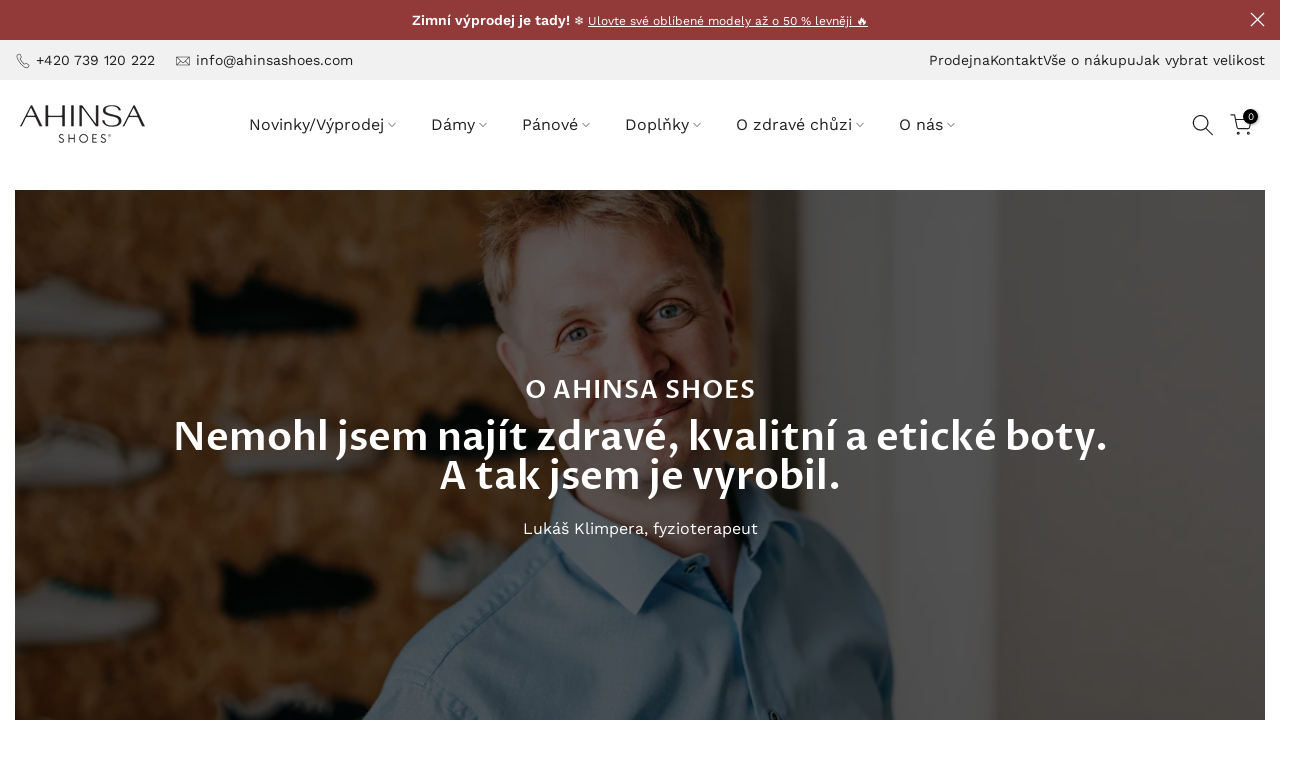

--- FILE ---
content_type: text/html; charset=utf-8
request_url: https://ahinsashoes.cz/pages/nas-pribeh
body_size: 56657
content:
<!doctype html><html
  class="t4sp-theme t4s-wrapper__wide rtl_false swatch_color_style_2 pr_border_style_1 pr_img_effect_2 enable_eff_img1_true badge_shape_2 css_for_wis_app_false shadow_round_img_false t4s-header__inline is-remove-unavai-1 t4_compare_false t4s-cart-count-0 t4s-pr-ellipsis-false
 no-js"
  lang="cs"
  
>
  <head>
    <!-- INTEGRATION BETWEEN GTM AND COOKIE BOT SCRIPT -->
    <script data-cookieconsent="ignore">
      window.dataLayer = window.dataLayer || [];
      function gtag() {
        dataLayer.push(arguments);
      }
      gtag('consent', 'default', {
        ad_personalization: 'denied',
        ad_storage: 'denied',
        ad_user_data: 'denied',
        analytics_storage: 'denied',
        functionality_storage: 'denied',
        personalization_storage: 'denied',
        security_storage: 'granted',
        wait_for_update: 500,
      });
      gtag('set', 'ads_data_redaction', true);
      gtag('set', 'url_passthrough', true);
    </script>
    <!-- END INTEGRATION BETWEEN GTM AND COOKIE BOT SCRIPT -->
         <meta name="google-site-verification" content="MdTGXNoxrz1B__oPEMfBA9yg0bfy4L5dUunihe9PCU8" />
    <!-- Google Tag Manager -->
    <script defer>
      window.dataLayer = window.dataLayer || [];
    </script>
    <script defer>
      (function (w, d, s, l, i) {
        w[l] = w[l] || [];
        w[l].push({ 'gtm.start': new Date().getTime(), event: 'gtm.js' });
        var f = d.getElementsByTagName(s)[0],
          j = d.createElement(s),
          dl = l != 'dataLayer' ? '&l=' + l : '';
        j.async = true;
        j.src = 'https://www.googletagmanager.com/gtm.js?id=' + i + dl;
        f.parentNode.insertBefore(j, f);
      })(window, document, 'script', 'dataLayer', 'GTM-T76NBT6');
    </script>
    <!-- End Google Tag Manager -->
    <meta charset="utf-8">
    <meta http-equiv="X-UA-Compatible" content="IE=edge, chrome=1">
    <meta
      name="viewport"
      content="width=device-width, initial-scale=1, height=device-height, minimum-scale=1.0, maximum-scale=1.0"
    >
    <meta name="theme-color" content="#fff">
    <link rel="preconnect" href="https://cdn.shopify.com" crossorigin>

    
<meta name="description" content="Lukáš Klimpera hledal zdravé a etické boty pro sebe a své pacienty. Nenašel – a tak je navrhl sám. ✔️ Dnes vyrábíme zdravé barefoot boty podle jeho poznatků. ✔️ Snadné vrácení."><link rel="shortcut icon" type="image/png" href="//ahinsashoes.cz/cdn/shop/files/A-black-transparent.png?v=1640079082&width=32"><link
        rel="apple-touch-icon-precomposed"
        type="image/png"
        sizes="152x152"
        href="//ahinsashoes.cz/cdn/shop/files/A-black-transparent.png?v=1640079082&width=152"
      ><link rel="preconnect" href="https://fonts.shopifycdn.com" crossorigin>
    <script type="text/javascript" src="https://postback.affiliateport.eu/track.js"></script>
    <script type="text/javascript">_AP_tracker.init();</script>

    
    

    
    


<title>Ahinsa shoes vytvořil fyzioterapeut L. Klimpera | O Ahinsa shoes | Ahinsa shoes 👣</title>




    

<script type="application/ld+json">
  
  {
    "@context": "https://schema.org",
    "@type": "WebSite",
    "name": "" ,
    "url": "ahinsashoes.cz/pages/nas-pribeh"
  }
</script>

    <!-- SEO HREFLANGS -->



  <link rel="alternate" hreflang="cs-cz" href="https://ahinsashoes.cz/pages/nas-pribeh">
  <link rel="alternate" hreflang="cs" href="https://ahinsashoes.cz/pages/nas-pribeh">
  
  



  
  <link rel="alternate" hreflang="x-default" href="https://ahinsashoes.cz/pages/nas-pribeh">



    <link rel="canonical" href="https://ahinsashoes.cz/pages/nas-pribeh">

    
    <script defer>
      (function (w, d, s, o, f, js, fjs) {
        w['ecm-widget'] = o;
        w[o] =
          w[o] ||
          function () {
            (w[o].q = w[o].q || []).push(arguments);
          };
        (js = d.createElement(s)), (fjs = d.getElementsByTagName(s)[0]);
        js.id = '1-43c2cd496486bcc27217c3e790fb4088';
        js.dataset.a = 'ahinsashoes';
        js.src = f;
        js.async = 1;
        fjs.parentNode.insertBefore(js, fjs);
      })(window, document, 'script', 'ecmwidget', 'https://d70shl7vidtft.cloudfront.net/widget.js');
    </script>
    

    <script src="//ahinsashoes.cz/cdn/shop/t/128/assets/lazysizes.min.js?v=19113999703148210021711211284" async="async"></script>
    <script src="//ahinsashoes.cz/cdn/shop/t/128/assets/global.min.js?v=4393933175034925681711211287" defer="defer"></script>
    <script>window.performance && window.performance.mark && window.performance.mark('shopify.content_for_header.start');</script><meta name="google-site-verification" content="mrEn_rMDCZMyq5xQeaZA2--tNVwbO4RB17dWqVQXY3M">
<meta id="shopify-digital-wallet" name="shopify-digital-wallet" content="/52234289312/digital_wallets/dialog">
<script async="async" src="/checkouts/internal/preloads.js?locale=cs-CZ"></script>
<script id="shopify-features" type="application/json">{"accessToken":"7aa865fdcee69442d261bfdabd5385a2","betas":["rich-media-storefront-analytics"],"domain":"ahinsashoes.cz","predictiveSearch":true,"shopId":52234289312,"locale":"cs"}</script>
<script>var Shopify = Shopify || {};
Shopify.shop = "ahinsashoes.myshopify.com";
Shopify.locale = "cs";
Shopify.currency = {"active":"CZK","rate":"1.0"};
Shopify.country = "CZ";
Shopify.theme = {"name":"ahinsashoes-cz\/main","id":159592841547,"schema_name":"Kalles","schema_version":"4.3.2","theme_store_id":null,"role":"main"};
Shopify.theme.handle = "null";
Shopify.theme.style = {"id":null,"handle":null};
Shopify.cdnHost = "ahinsashoes.cz/cdn";
Shopify.routes = Shopify.routes || {};
Shopify.routes.root = "/";</script>
<script type="module">!function(o){(o.Shopify=o.Shopify||{}).modules=!0}(window);</script>
<script>!function(o){function n(){var o=[];function n(){o.push(Array.prototype.slice.apply(arguments))}return n.q=o,n}var t=o.Shopify=o.Shopify||{};t.loadFeatures=n(),t.autoloadFeatures=n()}(window);</script>
<script id="shop-js-analytics" type="application/json">{"pageType":"page"}</script>
<script defer="defer" async type="module" src="//ahinsashoes.cz/cdn/shopifycloud/shop-js/modules/v2/client.init-shop-cart-sync_BSfZTwoQ.cs.esm.js"></script>
<script defer="defer" async type="module" src="//ahinsashoes.cz/cdn/shopifycloud/shop-js/modules/v2/chunk.common_NzKuF82X.esm.js"></script>
<script type="module">
  await import("//ahinsashoes.cz/cdn/shopifycloud/shop-js/modules/v2/client.init-shop-cart-sync_BSfZTwoQ.cs.esm.js");
await import("//ahinsashoes.cz/cdn/shopifycloud/shop-js/modules/v2/chunk.common_NzKuF82X.esm.js");

  window.Shopify.SignInWithShop?.initShopCartSync?.({"fedCMEnabled":true,"windoidEnabled":true});

</script>
<script>(function() {
  var isLoaded = false;
  function asyncLoad() {
    if (isLoaded) return;
    isLoaded = true;
    var urls = ["https:\/\/usemechanic.com\/scripts\/online_store.js?shop=ahinsashoes.myshopify.com","https:\/\/app.kiwisizing.com\/web\/js\/dist\/kiwiSizing\/plugin\/SizingPlugin.prod.js?v=330\u0026shop=ahinsashoes.myshopify.com","\/\/backinstock.useamp.com\/widget\/72580_1767159328.js?category=bis\u0026v=6\u0026shop=ahinsashoes.myshopify.com","\/\/cdn.shopify.com\/proxy\/6e53b4bef9c3c4c81f30f8de32fa92a62a1b92bbd610a58d27ad588859f0c47a\/sa-prod.saincserv.com\/i\/notification-MW7N3VWU.js?shop=ahinsashoes.myshopify.com\u0026sp-cache-control=cHVibGljLCBtYXgtYWdlPTkwMA"];
    for (var i = 0; i < urls.length; i++) {
      var s = document.createElement('script');
      s.type = 'text/javascript';
      s.async = true;
      s.src = urls[i];
      var x = document.getElementsByTagName('script')[0];
      x.parentNode.insertBefore(s, x);
    }
  };
  if(window.attachEvent) {
    window.attachEvent('onload', asyncLoad);
  } else {
    window.addEventListener('load', asyncLoad, false);
  }
})();</script>
<script id="__st">var __st={"a":52234289312,"offset":3600,"reqid":"c16d16cf-d30d-4017-b62d-258d72e0e89a-1768404784","pageurl":"ahinsashoes.cz\/pages\/nas-pribeh","s":"pages-79183741088","u":"1e485acb1b6d","p":"page","rtyp":"page","rid":79183741088};</script>
<script>window.ShopifyPaypalV4VisibilityTracking = true;</script>
<script id="captcha-bootstrap">!function(){'use strict';const t='contact',e='account',n='new_comment',o=[[t,t],['blogs',n],['comments',n],[t,'customer']],c=[[e,'customer_login'],[e,'guest_login'],[e,'recover_customer_password'],[e,'create_customer']],r=t=>t.map((([t,e])=>`form[action*='/${t}']:not([data-nocaptcha='true']) input[name='form_type'][value='${e}']`)).join(','),a=t=>()=>t?[...document.querySelectorAll(t)].map((t=>t.form)):[];function s(){const t=[...o],e=r(t);return a(e)}const i='password',u='form_key',d=['recaptcha-v3-token','g-recaptcha-response','h-captcha-response',i],f=()=>{try{return window.sessionStorage}catch{return}},m='__shopify_v',_=t=>t.elements[u];function p(t,e,n=!1){try{const o=window.sessionStorage,c=JSON.parse(o.getItem(e)),{data:r}=function(t){const{data:e,action:n}=t;return t[m]||n?{data:e,action:n}:{data:t,action:n}}(c);for(const[e,n]of Object.entries(r))t.elements[e]&&(t.elements[e].value=n);n&&o.removeItem(e)}catch(o){console.error('form repopulation failed',{error:o})}}const l='form_type',E='cptcha';function T(t){t.dataset[E]=!0}const w=window,h=w.document,L='Shopify',v='ce_forms',y='captcha';let A=!1;((t,e)=>{const n=(g='f06e6c50-85a8-45c8-87d0-21a2b65856fe',I='https://cdn.shopify.com/shopifycloud/storefront-forms-hcaptcha/ce_storefront_forms_captcha_hcaptcha.v1.5.2.iife.js',D={infoText:'Chráněno technologií hCaptcha',privacyText:'Ochrana osobních údajů',termsText:'Podmínky'},(t,e,n)=>{const o=w[L][v],c=o.bindForm;if(c)return c(t,g,e,D).then(n);var r;o.q.push([[t,g,e,D],n]),r=I,A||(h.body.append(Object.assign(h.createElement('script'),{id:'captcha-provider',async:!0,src:r})),A=!0)});var g,I,D;w[L]=w[L]||{},w[L][v]=w[L][v]||{},w[L][v].q=[],w[L][y]=w[L][y]||{},w[L][y].protect=function(t,e){n(t,void 0,e),T(t)},Object.freeze(w[L][y]),function(t,e,n,w,h,L){const[v,y,A,g]=function(t,e,n){const i=e?o:[],u=t?c:[],d=[...i,...u],f=r(d),m=r(i),_=r(d.filter((([t,e])=>n.includes(e))));return[a(f),a(m),a(_),s()]}(w,h,L),I=t=>{const e=t.target;return e instanceof HTMLFormElement?e:e&&e.form},D=t=>v().includes(t);t.addEventListener('submit',(t=>{const e=I(t);if(!e)return;const n=D(e)&&!e.dataset.hcaptchaBound&&!e.dataset.recaptchaBound,o=_(e),c=g().includes(e)&&(!o||!o.value);(n||c)&&t.preventDefault(),c&&!n&&(function(t){try{if(!f())return;!function(t){const e=f();if(!e)return;const n=_(t);if(!n)return;const o=n.value;o&&e.removeItem(o)}(t);const e=Array.from(Array(32),(()=>Math.random().toString(36)[2])).join('');!function(t,e){_(t)||t.append(Object.assign(document.createElement('input'),{type:'hidden',name:u})),t.elements[u].value=e}(t,e),function(t,e){const n=f();if(!n)return;const o=[...t.querySelectorAll(`input[type='${i}']`)].map((({name:t})=>t)),c=[...d,...o],r={};for(const[a,s]of new FormData(t).entries())c.includes(a)||(r[a]=s);n.setItem(e,JSON.stringify({[m]:1,action:t.action,data:r}))}(t,e)}catch(e){console.error('failed to persist form',e)}}(e),e.submit())}));const S=(t,e)=>{t&&!t.dataset[E]&&(n(t,e.some((e=>e===t))),T(t))};for(const o of['focusin','change'])t.addEventListener(o,(t=>{const e=I(t);D(e)&&S(e,y())}));const B=e.get('form_key'),M=e.get(l),P=B&&M;t.addEventListener('DOMContentLoaded',(()=>{const t=y();if(P)for(const e of t)e.elements[l].value===M&&p(e,B);[...new Set([...A(),...v().filter((t=>'true'===t.dataset.shopifyCaptcha))])].forEach((e=>S(e,t)))}))}(h,new URLSearchParams(w.location.search),n,t,e,['guest_login'])})(!0,!0)}();</script>
<script integrity="sha256-4kQ18oKyAcykRKYeNunJcIwy7WH5gtpwJnB7kiuLZ1E=" data-source-attribution="shopify.loadfeatures" defer="defer" src="//ahinsashoes.cz/cdn/shopifycloud/storefront/assets/storefront/load_feature-a0a9edcb.js" crossorigin="anonymous"></script>
<script data-source-attribution="shopify.dynamic_checkout.dynamic.init">var Shopify=Shopify||{};Shopify.PaymentButton=Shopify.PaymentButton||{isStorefrontPortableWallets:!0,init:function(){window.Shopify.PaymentButton.init=function(){};var t=document.createElement("script");t.src="https://ahinsashoes.cz/cdn/shopifycloud/portable-wallets/latest/portable-wallets.cs.js",t.type="module",document.head.appendChild(t)}};
</script>
<script data-source-attribution="shopify.dynamic_checkout.buyer_consent">
  function portableWalletsHideBuyerConsent(e){var t=document.getElementById("shopify-buyer-consent"),n=document.getElementById("shopify-subscription-policy-button");t&&n&&(t.classList.add("hidden"),t.setAttribute("aria-hidden","true"),n.removeEventListener("click",e))}function portableWalletsShowBuyerConsent(e){var t=document.getElementById("shopify-buyer-consent"),n=document.getElementById("shopify-subscription-policy-button");t&&n&&(t.classList.remove("hidden"),t.removeAttribute("aria-hidden"),n.addEventListener("click",e))}window.Shopify?.PaymentButton&&(window.Shopify.PaymentButton.hideBuyerConsent=portableWalletsHideBuyerConsent,window.Shopify.PaymentButton.showBuyerConsent=portableWalletsShowBuyerConsent);
</script>
<script data-source-attribution="shopify.dynamic_checkout.cart.bootstrap">document.addEventListener("DOMContentLoaded",(function(){function t(){return document.querySelector("shopify-accelerated-checkout-cart, shopify-accelerated-checkout")}if(t())Shopify.PaymentButton.init();else{new MutationObserver((function(e,n){t()&&(Shopify.PaymentButton.init(),n.disconnect())})).observe(document.body,{childList:!0,subtree:!0})}}));
</script>

<script>window.performance && window.performance.mark && window.performance.mark('shopify.content_for_header.end');</script>
<link rel="preload" as="font" href="//ahinsashoes.cz/cdn/fonts/proza_libre/prozalibre_n6.005eedda2d9306b0bc2b562e7654d45b73d20f1d.woff2" type="font/woff2" crossorigin><link rel="preload" as="font" href="//ahinsashoes.cz/cdn/fonts/proza_libre/prozalibre_n6.005eedda2d9306b0bc2b562e7654d45b73d20f1d.woff2" type="font/woff2" crossorigin><link rel="preload" as="font" href="//ahinsashoes.cz/cdn/fonts/proza_libre/prozalibre_n6.005eedda2d9306b0bc2b562e7654d45b73d20f1d.woff2" type="font/woff2" crossorigin><link rel="preload" as="font" href="//ahinsashoes.cz/cdn/fonts/proza_libre/prozalibre_n6.005eedda2d9306b0bc2b562e7654d45b73d20f1d.woff2" type="font/woff2" crossorigin><link href="//ahinsashoes.cz/cdn/shop/t/128/assets/base.css?v=157107887200228835201719608827" rel="stylesheet" type="text/css" media="all" /><style data-shopify>@font-face {
  font-family: "Proza Libre";
  font-weight: 400;
  font-style: normal;
  font-display: swap;
  src: url("//ahinsashoes.cz/cdn/fonts/proza_libre/prozalibre_n4.f0507b32b728d57643b7359f19cd41165a2ba3ad.woff2") format("woff2"),
       url("//ahinsashoes.cz/cdn/fonts/proza_libre/prozalibre_n4.11ea93e06205ad0e376283cb5b58368f304c1fe5.woff") format("woff");
}
@font-face {
  font-family: "Proza Libre";
  font-weight: 400;
  font-style: italic;
  font-display: swap;
  src: url("//ahinsashoes.cz/cdn/fonts/proza_libre/prozalibre_i4.fd59a69759c8ff2f0db3fa744a333dc414728870.woff2") format("woff2"),
       url("//ahinsashoes.cz/cdn/fonts/proza_libre/prozalibre_i4.27b0ea1cb14275c30318a8a91b6ed8f2d59ab056.woff") format("woff");
}
@font-face {
  font-family: "Proza Libre";
  font-weight: 500;
  font-style: normal;
  font-display: swap;
  src: url("//ahinsashoes.cz/cdn/fonts/proza_libre/prozalibre_n5.769da275b5c2e5f28c2bf0b1166b9e95644c320c.woff2") format("woff2"),
       url("//ahinsashoes.cz/cdn/fonts/proza_libre/prozalibre_n5.e541836a24e317d3c57a7720b00396b71e15f38a.woff") format("woff");
}
@font-face {
  font-family: "Proza Libre";
  font-weight: 500;
  font-style: italic;
  font-display: swap;
  src: url("//ahinsashoes.cz/cdn/fonts/proza_libre/prozalibre_i5.0d756200da3af3447c3b442dfaccca2872418736.woff2") format("woff2"),
       url("//ahinsashoes.cz/cdn/fonts/proza_libre/prozalibre_i5.70e2e20690c4cf19af4333b9b9d13e9205ebb1e7.woff") format("woff");
}
@font-face {
  font-family: "Proza Libre";
  font-weight: 600;
  font-style: normal;
  font-display: swap;
  src: url("//ahinsashoes.cz/cdn/fonts/proza_libre/prozalibre_n6.005eedda2d9306b0bc2b562e7654d45b73d20f1d.woff2") format("woff2"),
       url("//ahinsashoes.cz/cdn/fonts/proza_libre/prozalibre_n6.a6f1b0f75559b158e635f088b180d6f23fd82c9a.woff") format("woff");
}
@font-face {
  font-family: "Proza Libre";
  font-weight: 600;
  font-style: italic;
  font-display: swap;
  src: url("//ahinsashoes.cz/cdn/fonts/proza_libre/prozalibre_i6.0460f2797148bc31c35d8145dbd6689f0c2878fc.woff2") format("woff2"),
       url("//ahinsashoes.cz/cdn/fonts/proza_libre/prozalibre_i6.5308ef059a96b1f499c25d73a3a90c3d93a99355.woff") format("woff");
}
@font-face {
  font-family: "Proza Libre";
  font-weight: 700;
  font-style: normal;
  font-display: swap;
  src: url("//ahinsashoes.cz/cdn/fonts/proza_libre/prozalibre_n7.a4b873da99dd2bca5ad03b7668b97daedac66b9a.woff2") format("woff2"),
       url("//ahinsashoes.cz/cdn/fonts/proza_libre/prozalibre_n7.e08c7938a579a369d1851be2f12eaa0506798338.woff") format("woff");
}
@font-face {
  font-family: "Proza Libre";
  font-weight: 700;
  font-style: italic;
  font-display: swap;
  src: url("//ahinsashoes.cz/cdn/fonts/proza_libre/prozalibre_i7.c6374bc33ae8094a1daa933f3a6f41a5cdb58779.woff2") format("woff2"),
       url("//ahinsashoes.cz/cdn/fonts/proza_libre/prozalibre_i7.48a17bbddd232ab00fd7b86753022bd5c8b7128f.woff") format("woff");
}
@font-face {
  font-family: "Proza Libre";
  font-weight: 800;
  font-style: normal;
  font-display: swap;
  src: url("//ahinsashoes.cz/cdn/fonts/proza_libre/prozalibre_n8.c1104f02b9b2e6b5ba7af0eeb91c5ace92a288c5.woff2") format("woff2"),
       url("//ahinsashoes.cz/cdn/fonts/proza_libre/prozalibre_n8.3cb071b6ca509dcbfb8c7a0a92f5c07c56792e32.woff") format("woff");
}
@font-face {
  font-family: "Proza Libre";
  font-weight: 800;
  font-style: italic;
  font-display: swap;
  src: url("//ahinsashoes.cz/cdn/fonts/proza_libre/prozalibre_i8.92484c3a9d5f37cec5fd4325a4f6b1f2df0495e1.woff2") format("woff2"),
       url("//ahinsashoes.cz/cdn/fonts/proza_libre/prozalibre_i8.a9e2eb5152434a847952b3999b62475ef4d7a662.woff") format("woff");
}
@font-face {
  font-family: "Work Sans";
  font-weight: 100;
  font-style: normal;
  font-display: swap;
  src: url("//ahinsashoes.cz/cdn/fonts/work_sans/worksans_n1.3b5d001dd20dab2308442816b302d59109fb4702.woff2") format("woff2"),
       url("//ahinsashoes.cz/cdn/fonts/work_sans/worksans_n1.71f6bc2e8994a3e5ec539617cc389f6c083552ad.woff") format("woff");
}
@font-face {
  font-family: "Work Sans";
  font-weight: 100;
  font-style: italic;
  font-display: swap;
  src: url("//ahinsashoes.cz/cdn/fonts/work_sans/worksans_i1.c0408d2a256ecf372c521304e99fc70c2864fcb9.woff2") format("woff2"),
       url("//ahinsashoes.cz/cdn/fonts/work_sans/worksans_i1.3a54a4e847343181ac8ecdb3e369c8590536e0c6.woff") format("woff");
}
@font-face {
  font-family: "Work Sans";
  font-weight: 200;
  font-style: normal;
  font-display: swap;
  src: url("//ahinsashoes.cz/cdn/fonts/work_sans/worksans_n2.e76f2d53eb0a0026a155543d5a0ff9d8d2bbadb2.woff2") format("woff2"),
       url("//ahinsashoes.cz/cdn/fonts/work_sans/worksans_n2.7061070378be0ed82417cd266dfa885154b0f0d4.woff") format("woff");
}
@font-face {
  font-family: "Work Sans";
  font-weight: 200;
  font-style: italic;
  font-display: swap;
  src: url("//ahinsashoes.cz/cdn/fonts/work_sans/worksans_i2.95f475cdc809d867953cc32d7448aabea9a0ef63.woff2") format("woff2"),
       url("//ahinsashoes.cz/cdn/fonts/work_sans/worksans_i2.509e003b7d2d76161bc0a5ca8f6bb93a39b730a3.woff") format("woff");
}
@font-face {
  font-family: "Work Sans";
  font-weight: 300;
  font-style: normal;
  font-display: swap;
  src: url("//ahinsashoes.cz/cdn/fonts/work_sans/worksans_n3.9147fb8a17f92eea90fbd0f4a12980752c760985.woff2") format("woff2"),
       url("//ahinsashoes.cz/cdn/fonts/work_sans/worksans_n3.77ff01b19c0b08f0c3cb6da29ec620c1042f8122.woff") format("woff");
}
@font-face {
  font-family: "Work Sans";
  font-weight: 300;
  font-style: italic;
  font-display: swap;
  src: url("//ahinsashoes.cz/cdn/fonts/work_sans/worksans_i3.e7200b0f85001676adc09f426fbd02b36a101a79.woff2") format("woff2"),
       url("//ahinsashoes.cz/cdn/fonts/work_sans/worksans_i3.0b982862aa9814c0aaffa6cc9483d154d9607297.woff") format("woff");
}
@font-face {
  font-family: "Work Sans";
  font-weight: 400;
  font-style: normal;
  font-display: swap;
  src: url("//ahinsashoes.cz/cdn/fonts/work_sans/worksans_n4.b7973b3d07d0ace13de1b1bea9c45759cdbe12cf.woff2") format("woff2"),
       url("//ahinsashoes.cz/cdn/fonts/work_sans/worksans_n4.cf5ceb1e6d373a9505e637c1aff0a71d0959556d.woff") format("woff");
}
@font-face {
  font-family: "Work Sans";
  font-weight: 400;
  font-style: italic;
  font-display: swap;
  src: url("//ahinsashoes.cz/cdn/fonts/work_sans/worksans_i4.16ff51e3e71fc1d09ff97b9ff9ccacbeeb384ec4.woff2") format("woff2"),
       url("//ahinsashoes.cz/cdn/fonts/work_sans/worksans_i4.ed4a1418cba5b7f04f79e4d5c8a5f1a6bd34f23b.woff") format("woff");
}
@font-face {
  font-family: "Work Sans";
  font-weight: 500;
  font-style: normal;
  font-display: swap;
  src: url("//ahinsashoes.cz/cdn/fonts/work_sans/worksans_n5.42fc03d7028ac0f31a2ddf10d4a2904a7483a1c4.woff2") format("woff2"),
       url("//ahinsashoes.cz/cdn/fonts/work_sans/worksans_n5.1f79bf93aa21696aa0428c88e39fb9f946295341.woff") format("woff");
}
@font-face {
  font-family: "Work Sans";
  font-weight: 500;
  font-style: italic;
  font-display: swap;
  src: url("//ahinsashoes.cz/cdn/fonts/work_sans/worksans_i5.0097f7572bdd2a30d202a52c1764d831015aa312.woff2") format("woff2"),
       url("//ahinsashoes.cz/cdn/fonts/work_sans/worksans_i5.a4fa6fa0f90748be4cee382c79d6624ea9963ef1.woff") format("woff");
}
@font-face {
  font-family: "Work Sans";
  font-weight: 600;
  font-style: normal;
  font-display: swap;
  src: url("//ahinsashoes.cz/cdn/fonts/work_sans/worksans_n6.75811c3bd5161ea6e3ceb2d48ca889388f9bd5fe.woff2") format("woff2"),
       url("//ahinsashoes.cz/cdn/fonts/work_sans/worksans_n6.defcf26f28f3fa3df4555714d3f2e0f1217d7772.woff") format("woff");
}
@font-face {
  font-family: "Work Sans";
  font-weight: 600;
  font-style: italic;
  font-display: swap;
  src: url("//ahinsashoes.cz/cdn/fonts/work_sans/worksans_i6.78fba5461dc3c46449871ad9378fc3fd89177502.woff2") format("woff2"),
       url("//ahinsashoes.cz/cdn/fonts/work_sans/worksans_i6.e96d1853127697ea13d53cd7adc74309426a22a9.woff") format("woff");
}
@font-face {
  font-family: "Work Sans";
  font-weight: 700;
  font-style: normal;
  font-display: swap;
  src: url("//ahinsashoes.cz/cdn/fonts/work_sans/worksans_n7.e2cf5bd8f2c7e9d30c030f9ea8eafc69f5a92f7b.woff2") format("woff2"),
       url("//ahinsashoes.cz/cdn/fonts/work_sans/worksans_n7.20f1c80359e7f7b4327b81543e1acb5c32cd03cd.woff") format("woff");
}
@font-face {
  font-family: "Work Sans";
  font-weight: 700;
  font-style: italic;
  font-display: swap;
  src: url("//ahinsashoes.cz/cdn/fonts/work_sans/worksans_i7.7cdba6320b03c03dcaa365743a4e0e729fe97e54.woff2") format("woff2"),
       url("//ahinsashoes.cz/cdn/fonts/work_sans/worksans_i7.42a9f4016982495f4c0b0fb3dc64cf8f2d0c3eaa.woff") format("woff");
}
@font-face {
  font-family: "Work Sans";
  font-weight: 800;
  font-style: normal;
  font-display: swap;
  src: url("//ahinsashoes.cz/cdn/fonts/work_sans/worksans_n8.93644287e9dfcdf1a86013916465dd7d697a1f39.woff2") format("woff2"),
       url("//ahinsashoes.cz/cdn/fonts/work_sans/worksans_n8.16dce4bfca66a85d62bc50d0099fbe6ba4616cd5.woff") format("woff");
}
@font-face {
  font-family: "Work Sans";
  font-weight: 800;
  font-style: italic;
  font-display: swap;
  src: url("//ahinsashoes.cz/cdn/fonts/work_sans/worksans_i8.2949a5c5b847c7cb55898b5c4cd72cacfb9e6757.woff2") format("woff2"),
       url("//ahinsashoes.cz/cdn/fonts/work_sans/worksans_i8.e39dd2855d3ecdab5b69259dd8fac4d4c6885151.woff") format("woff");
}
@font-face {
  font-family: "Work Sans";
  font-weight: 900;
  font-style: normal;
  font-display: swap;
  src: url("//ahinsashoes.cz/cdn/fonts/work_sans/worksans_n9.4bea1158977687159ff35b9520eb34f1313023a4.woff2") format("woff2"),
       url("//ahinsashoes.cz/cdn/fonts/work_sans/worksans_n9.6eee75bb5ea8f3fa835861b7ca7ceb0958dae714.woff") format("woff");
}
@font-face {
  font-family: "Work Sans";
  font-weight: 900;
  font-style: italic;
  font-display: swap;
  src: url("//ahinsashoes.cz/cdn/fonts/work_sans/worksans_i9.f791746d134475e76b98a8f706c940caf35ca912.woff2") format("woff2"),
       url("//ahinsashoes.cz/cdn/fonts/work_sans/worksans_i9.66c03db74f14104e44d85299ecf4d879622269d3.woff") format("woff");
}
@font-face {
  font-family: "Work Sans";
  font-weight: 300;
  font-style: normal;
  font-display: swap;
  src: url("//ahinsashoes.cz/cdn/fonts/work_sans/worksans_n3.9147fb8a17f92eea90fbd0f4a12980752c760985.woff2") format("woff2"),
       url("//ahinsashoes.cz/cdn/fonts/work_sans/worksans_n3.77ff01b19c0b08f0c3cb6da29ec620c1042f8122.woff") format("woff");
}
:root {
        
         /* CSS Variables */
        --wrapper-mw      : 1600px;
        --font-family-1   : "Proza Libre", sans-serif;;
        --font-family-2   : "Work Sans", sans-serif;;
        --font-family-3   : "Work Sans", sans-serif;;
        --font-body-family   : "Work Sans", sans-serif;;
        --font-heading-family: "Proza Libre", sans-serif;;
       
        
        --t4s-success-color       : #428445;
        --t4s-success-color-rgb   : 66, 132, 69;
        --t4s-warning-color       : #e0b252;
        --t4s-warning-color-rgb   : 224, 178, 82;
        --t4s-error-color         : #EB001B;
        --t4s-error-color-rgb     : 235, 0, 27;
        --t4s-light-color         : #ffffff;
        --t4s-dark-color          : #222222;
        --t4s-highlight-color     : #ec0101;
        --t4s-tooltip-background  : #202020;
        --t4s-tooltip-color       : #fff;
        --primary-sw-color        : #202020;
        --primary-sw-color-rgb    : 32, 32, 32;
        --border-sw-color         : #202020;
        --secondary-sw-color      : #202020;
        --primary-price-color     : #923a3a;
        --secondary-price-color   : #afafaf;
        
        --t4s-body-background     : #fff;
        --text-color              : #202020;
        --text-color-rgb          : 32, 32, 32;
        --heading-color           : #202020;
        --accent-color            : #587d00;
        --accent-color-rgb        : 88, 125, 0;
        --accent-color-darken     : #223000;
        --accent-color-hover      : var(--accent-color-darken);
        --secondary-color         : #5e5230;
        --secondary-color-rgb     : 94, 82, 48;
        --link-color              : #587d00;
        --link-color-hover        : #73a205;
        --border-color            : #202020;
        --border-color-rgb        : 32, 32, 32;
        --border-primary-color    : #202020;
        --button-background       : #587d00;
        --button-color            : #fff;
        --button-background-hover : #587d00;
        --button-color-hover      : #fff;

        --sale-badge-background    : #923a3a;
        --sale-badge-color         : #fff;
        --new-badge-background     : #109533;
        --new-badge-color          : #fff;
        --preorder-badge-background: #0774d7;
        --preorder-badge-color     : #fff;
        --soldout-badge-background : #999999;
        --soldout-badge-color      : #fff;
        --custom-badge-background  : #00A500;
        --custom-badge-color       : #fff;/* Shopify related variables */
        --payment-terms-background-color: ;
        
        --lz-background: #afafaf;
        --lz-img: url("//ahinsashoes.cz/cdn/shop/t/128/assets/t4s_loader.svg?v=111262017978290094481715797198");}

    html {
      font-size: 62.5%;
      height: 100%;
    }

    body {
      margin: 0;
      overflow-x: hidden;
      font-size:16px;
      letter-spacing: 0px;
      color: var(--text-color);
      font-family: var(--font-body-family);
      line-height: 1.3;
      font-weight: 400;
      -webkit-font-smoothing: auto;
      -moz-osx-font-smoothing: auto;
    }
    /*
    @media screen and (min-width: 750px) {
      body {
        font-size: 1.6rem;
      }
    }
    */

    h1, h2, h3, h4, h5, h6, .t4s_as_title {
      color: var(--heading-color);
      font-family: var(--font-heading-family);
      line-height: 1.3;
      font-weight: 700;
      letter-spacing: 0px;
    }
    h1 { font-size: 48px }
    h2 { font-size: 39px }
    h3 { font-size: 31px }
    h4 { font-size: 25px }
    h5 { font-size: 20px }
    h6 { font-size: 16px }
    a,.t4s_as_link {
      /* font-family: var(--font-link-family); */
      color: var(--link-color);
    }
    a:hover,.t4s_as_link:hover {
      color: var(--link-color-hover);
    }
    button,
    input,
    optgroup,
    select,
    textarea {
      border-color: var(--border-color);
    }
    .t4s_as_button,
    button,
    input[type="button"]:not(.t4s-btn),
    input[type="reset"],
    input[type="submit"]:not(.t4s-btn) {
      font-family: var(--font-button-family);
      color: var(--button-color);
      background-color: var(--button-background);
      border-color: var(--button-background);
    }
    .t4s_as_button:hover,
    button:hover,
    input[type="button"]:not(.t4s-btn):hover, 
    input[type="reset"]:hover,
    input[type="submit"]:not(.t4s-btn):hover  {
      color: var(--button-color-hover);
      background-color: var(--button-background-hover);
      border-color: var(--button-background-hover);
    }
    
    .t4s-cp,.t4s-color-accent { color : var(--accent-color) }.t4s-ct,.t4s-color-text { color : var(--text-color) }.t4s-ch,.t4ss-color-heading { color : var(--heading-color) }.t4s-csecondary { color : var(--secondary-color) }
    
    .t4s-fnt-fm-1 {
      font-family: var(--font-family-1) !important;
    }
    .t4s-fnt-fm-2 {
      font-family: var(--font-family-2) !important;
    }
    .t4s-fnt-fm-3 {
      font-family: var(--font-family-3) !important;
    }
    .t4s-cr {
        color: var(--t4s-highlight-color);
    }
    .t4s-price__sale { color: var(--primary-price-color); }.t4s-fix-overflow.t4s-row { max-width: 100vw;margin-left: auto;margin-right: auto;}.lazyloadt4s-opt {opacity: 1 !important;transition: opacity 0s, transform 1s !important;}.t4s-d-block {display: block;}.t4s-d-none {display: none;}@media (min-width: 768px) {.t4s-d-md-block {display: block;}.t4s-d-md-none {display: none; }}@media (min-width: 1025px) {.t4s-d-lg-block {display: block;}.t4s-d-lg-none {display: none; }}</style><script>
  const isBehaviorSmooth = 'scrollBehavior' in document.documentElement.style && getComputedStyle(document.documentElement).scrollBehavior === 'smooth';
  const t4sXMLHttpRequest = window.XMLHttpRequest, documentElementT4s = document.documentElement; documentElementT4s.className = documentElementT4s.className.replace('no-js', 'js');function loadImageT4s(_this) { _this.classList.add('lazyloadt4sed')};(function() { const matchMediaHoverT4s = (window.matchMedia('(-moz-touch-enabled: 1), (hover: none)')).matches; documentElementT4s.className += ((window.CSS && window.CSS.supports('(position: sticky) or (position: -webkit-sticky)')) ? ' t4sp-sticky' : ' t4sp-no-sticky'); documentElementT4s.className += matchMediaHoverT4s ? ' t4sp-no-hover' : ' t4sp-hover'; window.onpageshow = function() { if (performance.navigation.type === 2) {document.dispatchEvent(new CustomEvent('cart:refresh'))} }; if (!matchMediaHoverT4s && window.width > 1024) { document.addEventListener('mousemove', function(evt) { documentElementT4s.classList.replace('t4sp-no-hover','t4sp-hover'); document.dispatchEvent(new CustomEvent('theme:hover')); }, {once : true} ); } }());</script><link rel="stylesheet" href="//ahinsashoes.cz/cdn/shop/t/128/assets/ecomrise-colors.css?v=111603181540343972631711211290" media="print" onload="this.media='all'">
    <!-- META TAGS FOR FILTERING IN COLLECTIONS -->

  


<!-- SETTINGS FOR VARIOUS PAGES --><!-- END -->

    
  <!-- BEGIN app block: shopify://apps/pandectes-gdpr/blocks/banner/58c0baa2-6cc1-480c-9ea6-38d6d559556a --><script>
  if (new URL(window.location.href).searchParams.get('trace') === '*') {
    console.log('pandectes metafields', {"banner":{"store":{"id":52234289312,"plan":"plus","theme":"ahinsashoes-cz\/main","primaryLocale":"cs","adminMode":false,"headless":false,"storefrontRootDomain":"","checkoutRootDomain":"","storefrontAccessToken":""},"tsPublished":1765905392,"declaration":{"declDays":"","declName":"","declPath":"","declType":"","isActive":false,"showType":true,"declHours":"","declWeeks":"","declYears":"","declDomain":"","declMonths":"","declMinutes":"","declPurpose":"","declSeconds":"","declSession":"","showPurpose":false,"declProvider":"","showProvider":true,"declIntroText":"","declRetention":"","declFirstParty":"","declThirdParty":"","showDateGenerated":true},"language":{"unpublished":[],"languageMode":"Single","fallbackLanguage":"cs","languageDetection":"locale","languagesSupported":[]},"texts":{"managed":{"headerText":{"cs":"Web je jako boty. Aby vám seděl, musíme dobře měřit."},"consentText":{"cs":"Web Ahinsa shoes používá cookies a osobní údaje. Díky nim vám náš web a reklamy sedí jako dobře padnoucí boty."},"linkText":{"cs":"Zobrazit podrobnosti"},"imprintText":{"cs":"Otisk"},"googleLinkText":{"cs":"Zásady ochrany soukromí Google"},"allowButtonText":{"cs":"Povolit vše"},"denyButtonText":{"cs":"Odmítnout"},"dismissButtonText":{"cs":"OK"},"leaveSiteButtonText":{"cs":"Opustit tento web"},"preferencesButtonText":{"cs":"Upravit"},"cookiePolicyText":{"cs":"Zásady používání cookies"},"preferencesPopupTitleText":{"cs":"Spravujte předvolby souhlasu"},"preferencesPopupIntroText":{"cs":"Cookies používáme k optimalizaci funkcí webových stránek, analýze výkonu a poskytování personalizovaného zážitku. Některé soubory cookie jsou nezbytné pro správnou funkci a správnou funkci webových stránek. Tyto soubory cookie nelze deaktivovat. V tomto okně můžete spravovat preference cookies."},"preferencesPopupSaveButtonText":{"cs":"Uložit předvolby"},"preferencesPopupCloseButtonText":{"cs":"Zavřít"},"preferencesPopupAcceptAllButtonText":{"cs":"Přijmout vše"},"preferencesPopupRejectAllButtonText":{"cs":"Odmítnout všechny"},"cookiesDetailsText":{"cs":"Podrobnosti o souborech cookie"},"preferencesPopupAlwaysAllowedText":{"cs":"vždy povoleno"},"accessSectionParagraphText":{"cs":"Máte právo mít kdykoli přístup ke svým údajům."},"accessSectionTitleText":{"cs":"Přenos dat"},"accessSectionAccountInfoActionText":{"cs":"Osobní data"},"accessSectionDownloadReportActionText":{"cs":"Stáhnout vše"},"accessSectionGDPRRequestsActionText":{"cs":"Žádosti subjektu údajů"},"accessSectionOrdersRecordsActionText":{"cs":"Objednávky"},"rectificationSectionParagraphText":{"cs":"Máte právo požádat o aktualizaci svých údajů, kdykoli to považujete za vhodné."},"rectificationSectionTitleText":{"cs":"Oprava dat"},"rectificationCommentPlaceholder":{"cs":"Popište, co chcete aktualizovat"},"rectificationCommentValidationError":{"cs":"Komentář je vyžadován"},"rectificationSectionEditAccountActionText":{"cs":"Požádat o aktualizaci"},"erasureSectionTitleText":{"cs":"Právo být zapomenut"},"erasureSectionParagraphText":{"cs":"Máte právo požádat o vymazání všech vašich údajů. Poté již nebudete mít přístup ke svému účtu."},"erasureSectionRequestDeletionActionText":{"cs":"Požádat o vymazání osobních údajů"},"consentDate":{"cs":"Datum souhlasu"},"consentId":{"cs":"ID souhlasu"},"consentSectionChangeConsentActionText":{"cs":"Změnit předvolbu souhlasu"},"consentSectionConsentedText":{"cs":"Souhlasili jste se zásadami cookies této webové stránky na"},"consentSectionNoConsentText":{"cs":"Nesouhlasili jste se zásadami používání souborů cookie na tomto webu."},"consentSectionTitleText":{"cs":"Váš souhlas se soubory cookie"},"consentStatus":{"cs":"Preference souhlasu"},"confirmationFailureMessage":{"cs":"Vaše žádost nebyla ověřena. Zkuste to znovu a pokud problém přetrvává, požádejte o pomoc vlastníka obchodu"},"confirmationFailureTitle":{"cs":"Došlo k problému"},"confirmationSuccessMessage":{"cs":"Brzy se vám ozveme ohledně vaší žádosti."},"confirmationSuccessTitle":{"cs":"Vaše žádost je ověřena"},"guestsSupportEmailFailureMessage":{"cs":"Vaše žádost nebyla odeslána. Zkuste to znovu a pokud problém přetrvává, požádejte o pomoc vlastníka obchodu."},"guestsSupportEmailFailureTitle":{"cs":"Došlo k problému"},"guestsSupportEmailPlaceholder":{"cs":"Emailová adresa"},"guestsSupportEmailSuccessMessage":{"cs":"Pokud jste registrováni jako zákazníci tohoto obchodu, brzy vám přijde e -mail s pokyny, jak postupovat."},"guestsSupportEmailSuccessTitle":{"cs":"Děkujeme za vaši žádost"},"guestsSupportEmailValidationError":{"cs":"E -mail není platný"},"guestsSupportInfoText":{"cs":"Chcete -li pokračovat, přihlaste se prosím pomocí svého zákaznického účtu."},"submitButton":{"cs":"Předložit"},"submittingButton":{"cs":"Odesílání ..."},"cancelButton":{"cs":"zrušení"},"declIntroText":{"cs":"Soubory cookie používáme k optimalizaci funkčnosti webu, analýze výkonu a poskytování personalizovaného zážitku. Některé soubory cookie jsou nezbytné pro správné fungování a fungování webových stránek. Tyto soubory cookie nelze zakázat. V tomto okně můžete spravovat své preference souborů cookie."},"declName":{"cs":"název"},"declPurpose":{"cs":"Účel"},"declType":{"cs":"Typ"},"declRetention":{"cs":"Uchování"},"declProvider":{"cs":"Poskytovatel"},"declFirstParty":{"cs":"První strany"},"declThirdParty":{"cs":"Třetí strana"},"declSeconds":{"cs":"sekundy"},"declMinutes":{"cs":"minut"},"declHours":{"cs":"hodin"},"declDays":{"cs":"dní"},"declWeeks":{"cs":"týden(ů)"},"declMonths":{"cs":"měsíce"},"declYears":{"cs":"let"},"declSession":{"cs":"Zasedání"},"declDomain":{"cs":"Doména"},"declPath":{"cs":"Cesta"}},"categories":{"strictlyNecessaryCookiesTitleText":{"cs":"Nutné"},"strictlyNecessaryCookiesDescriptionText":{"cs":"Nutné cookies pomáhají, aby byla webová stránka použitelná tak, že umožní základní funkce jako navigace stránky a přístup k zabezpečeným sekcím webové stránky. Webová stránka nemůže správně fungovat bez těchto cookies."},"functionalityCookiesTitleText":{"cs":"Preferenční"},"functionalityCookiesDescriptionText":{"cs":"Preferenční cookies umožňují, aby si webová stránka zapamatovala informace, které mění, jak se webová stránka chová nebo jak vypadá. Je to například preferovaný jazyk nebo region, kde se nacházíte."},"performanceCookiesTitleText":{"cs":"Statistické"},"performanceCookiesDescriptionText":{"cs":"Statistické cookies pomáhají majitelům webových stránek, aby porozuměli, jak návštěvníci používají webové stránky. Anonymně sbírají a sdělují informace."},"targetingCookiesTitleText":{"cs":"Marketingové"},"targetingCookiesDescriptionText":{"cs":"Marketingové cookies jsou používány pro sledování návštěvníků na webových stránkách. Záměrem je zobrazit reklamu, která je relevantní a zajímavá pro jednotlivého uživatele a tímto hodnotnější pro vydavatele a inzerenty třetích stran."},"unclassifiedCookiesTitleText":{"cs":"Neklasifikované"},"unclassifiedCookiesDescriptionText":{"cs":"Neklasifikované cookies jsou cookies, které máme v procesu klasifikování společně s poskytovateli jednotlivých cookies."}},"auto":{}},"library":{"previewMode":false,"fadeInTimeout":0,"defaultBlocked":7,"showLink":true,"showImprintLink":false,"showGoogleLink":true,"enabled":true,"cookie":{"expiryDays":365,"secure":true,"domain":""},"dismissOnScroll":false,"dismissOnWindowClick":false,"dismissOnTimeout":false,"palette":{"popup":{"background":"#FFFFFF","backgroundForCalculations":{"a":1,"b":255,"g":255,"r":255},"text":"#000000"},"button":{"background":"#000000","backgroundForCalculations":{"a":1,"b":0,"g":0,"r":0},"text":"#FFFFFF","textForCalculation":{"a":1,"b":255,"g":255,"r":255},"border":"transparent"}},"content":{"href":"\/policies\/privacy-policy","imprintHref":"","close":"\u0026#10005;","target":"","logo":""},"window":"\u003cdiv role=\"dialog\" aria-labelledby=\"cookieconsent:head\" aria-describedby=\"cookieconsent:desc\" id=\"pandectes-banner\" class=\"cc-window-wrapper cc-overlay-wrapper\"\u003e\u003cdiv class=\"pd-cookie-banner-window cc-window {{classes}}\"\u003e{{children}}\u003c\/div\u003e\u003c\/div\u003e","compliance":{"custom":"\u003cdiv class=\"cc-compliance cc-highlight\"\u003e{{preferences}}{{allow}}\u003c\/div\u003e"},"type":"custom","layouts":{"basic":"{{header}}{{messagelink}}{{compliance}}"},"position":"overlay","theme":"block","revokable":false,"animateRevokable":false,"revokableReset":false,"revokableLogoUrl":"https:\/\/ahinsashoes.myshopify.com\/cdn\/shop\/files\/pandectes-reopen-logo.png","revokablePlacement":"bottom-left","revokableMarginHorizontal":15,"revokableMarginVertical":15,"static":false,"autoAttach":true,"hasTransition":true,"blacklistPage":[""],"elements":{"close":"\u003cbutton aria-label=\"\" type=\"button\" class=\"cc-close\"\u003e{{close}}\u003c\/button\u003e","dismiss":"\u003cbutton type=\"button\" class=\"cc-btn cc-btn-decision cc-dismiss\"\u003e{{dismiss}}\u003c\/button\u003e","allow":"\u003cbutton type=\"button\" class=\"cc-btn cc-btn-decision cc-allow\"\u003e{{allow}}\u003c\/button\u003e","deny":"\u003cbutton type=\"button\" class=\"cc-btn cc-btn-decision cc-deny\"\u003e{{deny}}\u003c\/button\u003e","preferences":"\u003cbutton type=\"button\" class=\"cc-btn cc-settings\" aria-controls=\"pd-cp-preferences\" onclick=\"Pandectes.fn.openPreferences()\"\u003e{{preferences}}\u003c\/button\u003e"}},"geolocation":{"auOnly":false,"brOnly":false,"caOnly":false,"chOnly":false,"euOnly":true,"jpOnly":false,"nzOnly":false,"quOnly":false,"thOnly":false,"zaOnly":false,"canadaOnly":false,"canadaLaw25":false,"canadaPipeda":false,"globalVisibility":false},"dsr":{"guestsSupport":false,"accessSectionDownloadReportAuto":false},"banner":{"resetTs":1765270300,"extraCss":"        .cc-banner-logo {max-width: 35em!important;}    @media(min-width: 768px) {.cc-window.cc-floating{max-width: 35em!important;width: 35em!important;}}    .cc-message, .pd-cookie-banner-window .cc-header, .cc-logo {text-align: left}    .cc-window-wrapper{z-index: 2147483647;-webkit-transition: opacity 1s ease;  transition: opacity 1s ease;}    .cc-window{z-index: 2147483647;font-family: inherit;}    .pd-cookie-banner-window .cc-header{font-family: inherit;}    .pd-cp-ui{font-family: inherit; background-color: #FFFFFF;color:#000000;}    button.pd-cp-btn, a.pd-cp-btn{background-color:#000000;color:#FFFFFF!important;}    input + .pd-cp-preferences-slider{background-color: rgba(0, 0, 0, 0.3)}    .pd-cp-scrolling-section::-webkit-scrollbar{background-color: rgba(0, 0, 0, 0.3)}    input:checked + .pd-cp-preferences-slider{background-color: rgba(0, 0, 0, 1)}    .pd-cp-scrolling-section::-webkit-scrollbar-thumb {background-color: rgba(0, 0, 0, 1)}    .pd-cp-ui-close{color:#000000;}    .pd-cp-preferences-slider:before{background-color: #FFFFFF}    .pd-cp-title:before {border-color: #000000!important}    .pd-cp-preferences-slider{background-color:#000000}    .pd-cp-toggle{color:#000000!important}    @media(max-width:699px) {.pd-cp-ui-close-top svg {fill: #000000}}    .pd-cp-toggle:hover,.pd-cp-toggle:visited,.pd-cp-toggle:active{color:#000000!important}    .pd-cookie-banner-window {box-shadow: 0 0 18px rgb(0 0 0 \/ 20%);}  ","customJavascript":{"useButtons":true},"showPoweredBy":false,"logoHeight":40,"revokableTrigger":false,"hybridStrict":false,"cookiesBlockedByDefault":"7","isActive":true,"implicitSavePreferences":false,"cookieIcon":false,"blockBots":false,"showCookiesDetails":true,"hasTransition":true,"blockingPage":false,"showOnlyLandingPage":false,"leaveSiteUrl":"https:\/\/pandectes.io","linkRespectStoreLang":true},"cookies":{"0":[{"name":"localization","type":"http","domain":"ahinsashoes.cz","path":"\/","provider":"Shopify","firstParty":true,"retention":"1 year(s)","session":false,"expires":1,"unit":"declYears","purpose":{"cs":"Lokalizace obchodu Shopify"}},{"name":"keep_alive","type":"http","domain":"ahinsashoes.cz","path":"\/","provider":"Shopify","firstParty":true,"retention":"Session","session":true,"expires":1,"unit":"declYears","purpose":{"cs":"Používá se ve spojení s lokalizací kupujícího."}},{"name":"_shopify_essential","type":"http","domain":"ahinsashoes.cz","path":"\/","provider":"Shopify","firstParty":true,"retention":"1 year(s)","session":false,"expires":1,"unit":"declYears","purpose":{"cs":"Používá se na stránce účtů."}},{"name":"master_device_id","type":"http","domain":"ahinsashoes.cz","path":"\/","provider":"Shopify","firstParty":true,"retention":"1 year(s)","session":false,"expires":1,"unit":"declYears","purpose":{"cs":"Používá se ve spojení s přihlášením obchodníka."}},{"name":"storefront_digest","type":"http","domain":"ahinsashoes.cz","path":"\/","provider":"Shopify","firstParty":true,"retention":"1 year(s)","session":false,"expires":1,"unit":"declYears","purpose":{"cs":"Používá se ve spojení s přihlášením zákazníka."}},{"name":"_tracking_consent","type":"http","domain":"ahinsashoes.cz","path":"\/","provider":"Shopify","firstParty":true,"retention":"1 year(s)","session":false,"expires":1,"unit":"declYears","purpose":{"cs":"Předvolby sledování."}},{"name":"_shopify_country","type":"http","domain":"ahinsashoes.cz","path":"\/","provider":"Shopify","firstParty":true,"retention":"30 minute(s)","session":false,"expires":30,"unit":"declMinutes","purpose":{"cs":"Používá se ve spojení s pokladnou."}},{"name":"cart_currency","type":"http","domain":"ahinsashoes.cz","path":"\/","provider":"Shopify","firstParty":true,"retention":"2 week(s)","session":false,"expires":2,"unit":"declWeeks","purpose":{"cs":"Soubor cookie je nezbytný pro zabezpečenou funkci pokladny a platby na webu. Tuto funkci poskytuje shopify.com."}},{"name":"cart","type":"http","domain":"ahinsashoes.cz","path":"\/","provider":"Shopify","firstParty":true,"retention":"2 week(s)","session":false,"expires":2,"unit":"declWeeks","purpose":{"cs":"Nezbytné pro funkčnost nákupního košíku na webu."}},{"name":"_ab","type":"http","domain":"ahinsashoes.cz","path":"\/","provider":"Shopify","firstParty":true,"retention":"1 year(s)","session":false,"expires":1,"unit":"declYears","purpose":{"cs":"Používá se ve spojení s přístupem k admin."}},{"name":"shopify_pay_redirect","type":"http","domain":"ahinsashoes.cz","path":"\/","provider":"Shopify","firstParty":true,"retention":"1 year(s)","session":false,"expires":1,"unit":"declYears","purpose":{"cs":"Soubor cookie je nezbytný pro zabezpečenou funkci pokladny a platby na webu. Tuto funkci poskytuje shopify.com."}},{"name":"shopify_pay","type":"http","domain":"ahinsashoes.cz","path":"\/","provider":"Shopify","firstParty":true,"retention":"1 year(s)","session":false,"expires":1,"unit":"declYears","purpose":{"cs":"Používá se ve spojení s pokladnou."}},{"name":"_abv","type":"http","domain":"ahinsashoes.cz","path":"\/","provider":"Shopify","firstParty":true,"retention":"1 year(s)","session":false,"expires":1,"unit":"declYears","purpose":{"cs":"Přetrvávat ve sbaleném stavu administrátorské lišty."}},{"name":"user","type":"http","domain":"ahinsashoes.cz","path":"\/","provider":"Shopify","firstParty":true,"retention":"1 year(s)","session":false,"expires":1,"unit":"declYears","purpose":{"cs":"Používá se ve spojení s přihlášením do obchodu."}},{"name":"user_cross_site","type":"http","domain":"ahinsashoes.cz","path":"\/","provider":"Shopify","firstParty":true,"retention":"1 year(s)","session":false,"expires":1,"unit":"declYears","purpose":{"cs":"Používá se ve spojení s přihlášením do obchodu."}},{"name":"_identity_session","type":"http","domain":"ahinsashoes.cz","path":"\/","provider":"Shopify","firstParty":true,"retention":"2 year(s)","session":false,"expires":2,"unit":"declYears","purpose":{"cs":"Obsahuje identifikátor relace identity uživatele."}},{"name":"_master_udr","type":"http","domain":"ahinsashoes.cz","path":"\/","provider":"Shopify","firstParty":true,"retention":"Session","session":true,"expires":1,"unit":"declSeconds","purpose":{"cs":"Trvalý identifikátor zařízení."}},{"name":"_shopify_test","type":"http","domain":"cz","path":"\/","provider":"Shopify","firstParty":false,"retention":"Session","session":true,"expires":1,"unit":"declYears","purpose":{"cs":"A test cookie used by Shopify to verify the store's setup."}},{"name":"_shopify_test","type":"http","domain":"ahinsashoes.cz","path":"\/","provider":"Shopify","firstParty":true,"retention":"Session","session":true,"expires":1,"unit":"declYears","purpose":{"cs":"A test cookie used by Shopify to verify the store's setup."}},{"name":"_shop_app_essential","type":"http","domain":".shop.app","path":"\/","provider":"Shopify","firstParty":false,"retention":"1 year(s)","session":false,"expires":1,"unit":"declYears","purpose":{"cs":"Contains essential information for the correct functionality of Shop.app."}},{"name":"discount_code","type":"http","domain":"ahinsashoes.cz","path":"\/","provider":"Shopify","firstParty":true,"retention":"Session","session":true,"expires":1,"unit":"declDays","purpose":{"cs":"Stores a discount code (received from an online store visit with a URL parameter) in order to the next checkout."}},{"name":"shop_pay_accelerated","type":"http","domain":"ahinsashoes.cz","path":"\/","provider":"Shopify","firstParty":true,"retention":"1 year(s)","session":false,"expires":1,"unit":"declYears","purpose":{"cs":"Indicates if a buyer is eligible for Shop Pay accelerated checkout."}},{"name":"order","type":"http","domain":"ahinsashoes.cz","path":"\/","provider":"Shopify","firstParty":true,"retention":"3 week(s)","session":false,"expires":3,"unit":"declWeeks","purpose":{"cs":"Used to allow access to the data of the order details page of the buyer."}},{"name":"login_with_shop_finalize","type":"http","domain":"ahinsashoes.cz","path":"\/","provider":"Shopify","firstParty":true,"retention":"5 minute(s)","session":false,"expires":5,"unit":"declMinutes","purpose":{"cs":"Used to facilitate login with Shop."}},{"name":"auth_state_*","type":"http","domain":"ahinsashoes.cz","path":"\/","provider":"Shopify","firstParty":true,"retention":"25 minute(s)","session":false,"expires":25,"unit":"declMinutes","purpose":{"cs":""}},{"name":"identity-state","type":"http","domain":"ahinsashoes.cz","path":"\/","provider":"Shopify","firstParty":true,"retention":"1 day(s)","session":false,"expires":1,"unit":"declDays","purpose":{"cs":"Stores state before redirecting customers to identity authentication.\t"}},{"name":"_merchant_essential","type":"http","domain":"ahinsashoes.cz","path":"\/","provider":"Shopify","firstParty":true,"retention":"1 year(s)","session":false,"expires":1,"unit":"declYears","purpose":{"cs":"Contains essential information for the correct functionality of merchant surfaces such as the admin area."}},{"name":"_shopify_essential_\t","type":"http","domain":"ahinsashoes.cz","path":"\/","provider":"Shopify","firstParty":true,"retention":"1 year(s)","session":false,"expires":1,"unit":"declYears","purpose":{"cs":"Contains an opaque token that is used to identify a device for all essential purposes."}},{"name":"skip_shop_pay","type":"http","domain":"ahinsashoes.cz","path":"\/","provider":"Shopify","firstParty":true,"retention":"1 year(s)","session":false,"expires":1,"unit":"declYears","purpose":{"cs":"It prevents a customer's checkout from automatically being set to default, ensuring all payment options are shown."}}],"1":[{"name":"_ks_scriptVersionChecked","type":"http","domain":"ahinsashoes.cz","path":"\/","provider":"KiwiSizing","firstParty":true,"retention":"1 day(s)","session":false,"expires":1,"unit":"declDays","purpose":{"cs":"Používá plugin Kiwi Size Chart Shopify"}},{"name":"_ks_userCountryUnit","type":"http","domain":"ahinsashoes.cz","path":"\/","provider":"KiwiSizing","firstParty":true,"retention":"1 day(s)","session":false,"expires":1,"unit":"declDays","purpose":{"cs":"Používáno pluginem Kiwi Size Chart Shopify"}},{"name":"VISITOR_INFO1_LIVE","type":"http","domain":".youtube.com","path":"\/","provider":"Google","firstParty":false,"retention":"6 month(s)","session":false,"expires":6,"unit":"declMonths","purpose":{"cs":"Soubor cookie, který YouTube nastavuje a který měří vaši šířku pásma a určuje, zda získáte nové nebo staré rozhraní přehrávače."}},{"name":"kalles_shown_pages","type":"http","domain":"ahinsashoes.cz","path":"\/","provider":"Unknown","firstParty":true,"retention":"6 month(s)","session":false,"expires":6,"unit":"declMonths","purpose":{"cs":"Used for tracking how many pages the user has viewed."}},{"name":"shopify_override_user_locale","type":"http","domain":"ahinsashoes.cz","path":"\/","provider":"Shopify","firstParty":true,"retention":"1 year(s)","session":false,"expires":1,"unit":"declYears","purpose":{"cs":"Used as a mechanism to set User locale in admin."}}],"2":[{"name":"__cf_bm","type":"http","domain":".heureka.group","path":"\/","provider":"CloudFlare","firstParty":false,"retention":"30 minute(s)","session":false,"expires":30,"unit":"declMinutes","purpose":{"cs":"Používá se ke správě příchozího provozu, který odpovídá kritériím spojeným s roboty."}},{"name":"__cf_bm","type":"http","domain":".heureka.cz","path":"\/","provider":"CloudFlare","firstParty":false,"retention":"30 minute(s)","session":false,"expires":30,"unit":"declMinutes","purpose":{"cs":"Používá se ke správě příchozího provozu, který odpovídá kritériím spojeným s roboty."}},{"name":"_orig_referrer","type":"http","domain":"ahinsashoes.cz","path":"\/","provider":"Shopify","firstParty":true,"retention":"2 week(s)","session":false,"expires":2,"unit":"declWeeks","purpose":{"cs":"Sleduje vstupní stránky."}},{"name":"shop_analytics","type":"http","domain":"ahinsashoes.cz","path":"\/","provider":"Shopify","firstParty":true,"retention":"1 year(s)","session":false,"expires":1,"unit":"declYears","purpose":{"cs":"Analytika Shopify."}},{"name":"_landing_page","type":"http","domain":"ahinsashoes.cz","path":"\/","provider":"Shopify","firstParty":true,"retention":"2 week(s)","session":false,"expires":2,"unit":"declWeeks","purpose":{"cs":"Sleduje vstupní stránky."}},{"name":"_shopify_y","type":"http","domain":"ahinsashoes.cz","path":"\/","provider":"Shopify","firstParty":true,"retention":"1 year(s)","session":false,"expires":1,"unit":"declYears","purpose":{"cs":"Analytika Shopify."}},{"name":"_shopify_analytics","type":"http","domain":"ahinsashoes.cz","path":"\/","provider":"Shopify","firstParty":true,"retention":"1 year(s)","session":false,"expires":1,"unit":"declYears","purpose":{"cs":"Contains analytics data for buyer surfaces such as the storefront or checkout."}},{"name":"_merchant_analytics","type":"http","domain":"ahinsashoes.cz","path":"\/","provider":"Shopify","firstParty":true,"retention":"1 year(s)","session":false,"expires":1,"unit":"declYears","purpose":{"cs":"Contains analytics data for the merchant session."}}],"4":[{"name":"_uetsid","type":"http","domain":".ahinsashoes.cz","path":"\/","provider":"Bing","firstParty":true,"retention":"1 day(s)","session":false,"expires":1,"unit":"declDays","purpose":{"cs":"Tento soubor cookie používá Bing k určení, jaké reklamy by se měly zobrazovat a které mohou být relevantní pro koncového uživatele prohlížejícího web."}},{"name":"_uetvid","type":"http","domain":".ahinsashoes.cz","path":"\/","provider":"Bing","firstParty":true,"retention":"1 year(s)","session":false,"expires":1,"unit":"declYears","purpose":{"cs":"Používá se ke sledování návštěvníků na více webových stránkách za účelem prezentace relevantní reklamy na základě preferencí návštěvníka."}},{"name":"MUID","type":"http","domain":".bing.com","path":"\/","provider":"Microsoft","firstParty":false,"retention":"1 year(s)","session":false,"expires":1,"unit":"declYears","purpose":{"cs":"Soubor cookie je umístěn společností Microsoft za účelem sledování návštěv na webových stránkách."}},{"name":"_fbp","type":"http","domain":".ahinsashoes.cz","path":"\/","provider":"Facebook","firstParty":true,"retention":"3 month(s)","session":false,"expires":3,"unit":"declMonths","purpose":{"cs":"Cookie ukládá Facebook za účelem sledování návštěv napříč webovými stránkami."}},{"name":"YSC","type":"http","domain":".youtube.com","path":"\/","provider":"Google","firstParty":false,"retention":"Session","session":true,"expires":1,"unit":"declYears","purpose":{"cs":"Registruje jedinečné ID pro uchovávání statistik o tom, jaká videa z YouTube uživatel viděl."}},{"name":"_shopify_marketing","type":"http","domain":"ahinsashoes.cz","path":"\/","provider":"Shopify","firstParty":true,"retention":"1 year(s)","session":false,"expires":1,"unit":"declYears","purpose":{"cs":"Contains marketing data for buyer surfaces such as the storefront or checkout."}},{"name":"__Secure-ROLLOUT_TOKEN","type":"http","domain":".youtube.com","path":"\/","provider":"Google","firstParty":false,"retention":"6 month(s)","session":false,"expires":6,"unit":"declMonths","purpose":{"cs":"Registers a unique ID to track viewed YouTube videos."}},{"name":"VISITOR_PRIVACY_METADATA","type":"http","domain":".youtube.com","path":"\/","provider":"Google","firstParty":false,"retention":"6 month(s)","session":false,"expires":6,"unit":"declMonths","purpose":{"cs":"Stores visitor privacy metadata for YouTube."}}],"8":[{"name":"sid","type":"http","domain":".seznam.cz","path":"\/","provider":"Unknown","firstParty":false,"retention":"1 month(s)","session":false,"expires":1,"unit":"declMonths","purpose":{"cs":""}},{"name":"sid","type":"http","domain":".ahinsashoes.cz","path":"\/","provider":"Unknown","firstParty":true,"retention":"1 month(s)","session":false,"expires":1,"unit":"declMonths","purpose":{"cs":""}},{"name":"kiwi-sizing-token","type":"http","domain":"ahinsashoes.cz","path":"\/","provider":"Unknown","firstParty":true,"retention":"1 hour(s)","session":false,"expires":1,"unit":"declHours","purpose":{"cs":""}},{"name":"ecvisits1-43c2cd496486bcc27217c3e790fb4088","type":"http","domain":"ahinsashoes.cz","path":"\/","provider":"Unknown","firstParty":true,"retention":"1 year(s)","session":false,"expires":1,"unit":"declYears","purpose":{"cs":""}},{"name":"ecsession1-43c2cd496486bcc27217c3e790fb4088","type":"http","domain":"ahinsashoes.cz","path":"\/","provider":"Unknown","firstParty":true,"retention":"1 day(s)","session":false,"expires":1,"unit":"declDays","purpose":{"cs":""}},{"name":"udid","type":"http","domain":".ahinsashoes.cz","path":"\/","provider":"Unknown","firstParty":true,"retention":"1 month(s)","session":false,"expires":1,"unit":"declMonths","purpose":{"cs":""}},{"name":"_ks_countryCodeFromIP","type":"http","domain":"ahinsashoes.cz","path":"\/","provider":"Unknown","firstParty":true,"retention":"1 day(s)","session":false,"expires":1,"unit":"declDays","purpose":{"cs":""}},{"name":"__Secure-YNID","type":"http","domain":".youtube.com","path":"\/","provider":"Unknown","firstParty":false,"retention":"6 month(s)","session":false,"expires":6,"unit":"declMonths","purpose":{"cs":""}}]},"blocker":{"isActive":false,"googleConsentMode":{"id":"GTM-T76NBT6","onlyGtm":true,"analyticsId":"G-CC68BHMH51","adwordsId":"","isActive":true,"adStorageCategory":4,"analyticsStorageCategory":2,"personalizationStorageCategory":1,"functionalityStorageCategory":1,"customEvent":true,"securityStorageCategory":0,"redactData":false,"urlPassthrough":false,"dataLayerProperty":"dataLayer","waitForUpdate":500,"useNativeChannel":true,"debugMode":false},"facebookPixel":{"id":"","isActive":true,"ldu":false},"microsoft":{"isActive":false,"uetTags":""},"rakuten":{"isActive":false,"cmp":false,"ccpa":false},"klaviyoIsActive":false,"gpcIsActive":true,"clarity":{"isActive":true,"id":"e2ajfv5wsc"},"defaultBlocked":7,"patterns":{"whiteList":[],"blackList":{"1":[],"2":[],"4":[],"8":[]},"iframesWhiteList":[],"iframesBlackList":{"1":[],"2":[],"4":[],"8":[]},"beaconsWhiteList":[],"beaconsBlackList":{"1":[],"2":[],"4":[],"8":[]}}}},"ccpa":{"store":{"id":52234289312,"plan":"plus","theme":"ahinsashoes-cz\/main","primaryLocale":"cs","adminMode":false,"headless":false,"storefrontRootDomain":"","checkoutRootDomain":"","storefrontAccessToken":""},"language":{"unpublished":[],"languageMode":"Single","fallbackLanguage":"cs","languageDetection":"locale","languagesSupported":[]}},"declaration":{"store":{"id":52234289312,"plan":"plus","theme":"ahinsashoes-cz\/main","primaryLocale":"cs","adminMode":false,"headless":false,"storefrontRootDomain":"","checkoutRootDomain":"","storefrontAccessToken":""},"declaration":{"declDays":"","declName":"","declPath":"","declType":"","isActive":false,"showType":true,"declHours":"","declWeeks":"","declYears":"","declDomain":"","declMonths":"","declMinutes":"","declPurpose":"","declSeconds":"","declSession":"","showPurpose":false,"declProvider":"","showProvider":true,"declIntroText":"","declRetention":"","declFirstParty":"","declThirdParty":"","showDateGenerated":true},"language":{"unpublished":[],"languageMode":"Single","fallbackLanguage":"cs","languageDetection":"locale","languagesSupported":[]},"cookies":{"0":[{"name":"localization","type":"http","domain":"ahinsashoes.cz","path":"\/","provider":"Shopify","firstParty":true,"retention":"1 year(s)","session":false,"expires":1,"unit":"declYears","purpose":{"cs":"Lokalizace obchodu Shopify"}},{"name":"keep_alive","type":"http","domain":"ahinsashoes.cz","path":"\/","provider":"Shopify","firstParty":true,"retention":"Session","session":true,"expires":1,"unit":"declYears","purpose":{"cs":"Používá se ve spojení s lokalizací kupujícího."}},{"name":"_shopify_essential","type":"http","domain":"ahinsashoes.cz","path":"\/","provider":"Shopify","firstParty":true,"retention":"1 year(s)","session":false,"expires":1,"unit":"declYears","purpose":{"cs":"Používá se na stránce účtů."}},{"name":"master_device_id","type":"http","domain":"ahinsashoes.cz","path":"\/","provider":"Shopify","firstParty":true,"retention":"1 year(s)","session":false,"expires":1,"unit":"declYears","purpose":{"cs":"Používá se ve spojení s přihlášením obchodníka."}},{"name":"storefront_digest","type":"http","domain":"ahinsashoes.cz","path":"\/","provider":"Shopify","firstParty":true,"retention":"1 year(s)","session":false,"expires":1,"unit":"declYears","purpose":{"cs":"Používá se ve spojení s přihlášením zákazníka."}},{"name":"_tracking_consent","type":"http","domain":"ahinsashoes.cz","path":"\/","provider":"Shopify","firstParty":true,"retention":"1 year(s)","session":false,"expires":1,"unit":"declYears","purpose":{"cs":"Předvolby sledování."}},{"name":"_shopify_country","type":"http","domain":"ahinsashoes.cz","path":"\/","provider":"Shopify","firstParty":true,"retention":"30 minute(s)","session":false,"expires":30,"unit":"declMinutes","purpose":{"cs":"Používá se ve spojení s pokladnou."}},{"name":"cart_currency","type":"http","domain":"ahinsashoes.cz","path":"\/","provider":"Shopify","firstParty":true,"retention":"2 week(s)","session":false,"expires":2,"unit":"declWeeks","purpose":{"cs":"Soubor cookie je nezbytný pro zabezpečenou funkci pokladny a platby na webu. Tuto funkci poskytuje shopify.com."}},{"name":"cart","type":"http","domain":"ahinsashoes.cz","path":"\/","provider":"Shopify","firstParty":true,"retention":"2 week(s)","session":false,"expires":2,"unit":"declWeeks","purpose":{"cs":"Nezbytné pro funkčnost nákupního košíku na webu."}},{"name":"_ab","type":"http","domain":"ahinsashoes.cz","path":"\/","provider":"Shopify","firstParty":true,"retention":"1 year(s)","session":false,"expires":1,"unit":"declYears","purpose":{"cs":"Používá se ve spojení s přístupem k admin."}},{"name":"shopify_pay_redirect","type":"http","domain":"ahinsashoes.cz","path":"\/","provider":"Shopify","firstParty":true,"retention":"1 year(s)","session":false,"expires":1,"unit":"declYears","purpose":{"cs":"Soubor cookie je nezbytný pro zabezpečenou funkci pokladny a platby na webu. Tuto funkci poskytuje shopify.com."}},{"name":"shopify_pay","type":"http","domain":"ahinsashoes.cz","path":"\/","provider":"Shopify","firstParty":true,"retention":"1 year(s)","session":false,"expires":1,"unit":"declYears","purpose":{"cs":"Používá se ve spojení s pokladnou."}},{"name":"_abv","type":"http","domain":"ahinsashoes.cz","path":"\/","provider":"Shopify","firstParty":true,"retention":"1 year(s)","session":false,"expires":1,"unit":"declYears","purpose":{"cs":"Přetrvávat ve sbaleném stavu administrátorské lišty."}},{"name":"user","type":"http","domain":"ahinsashoes.cz","path":"\/","provider":"Shopify","firstParty":true,"retention":"1 year(s)","session":false,"expires":1,"unit":"declYears","purpose":{"cs":"Používá se ve spojení s přihlášením do obchodu."}},{"name":"user_cross_site","type":"http","domain":"ahinsashoes.cz","path":"\/","provider":"Shopify","firstParty":true,"retention":"1 year(s)","session":false,"expires":1,"unit":"declYears","purpose":{"cs":"Používá se ve spojení s přihlášením do obchodu."}},{"name":"_identity_session","type":"http","domain":"ahinsashoes.cz","path":"\/","provider":"Shopify","firstParty":true,"retention":"2 year(s)","session":false,"expires":2,"unit":"declYears","purpose":{"cs":"Obsahuje identifikátor relace identity uživatele."}},{"name":"_master_udr","type":"http","domain":"ahinsashoes.cz","path":"\/","provider":"Shopify","firstParty":true,"retention":"Session","session":true,"expires":1,"unit":"declSeconds","purpose":{"cs":"Trvalý identifikátor zařízení."}},{"name":"_shopify_test","type":"http","domain":"cz","path":"\/","provider":"Shopify","firstParty":false,"retention":"Session","session":true,"expires":1,"unit":"declYears","purpose":{"cs":"A test cookie used by Shopify to verify the store's setup."}},{"name":"_shopify_test","type":"http","domain":"ahinsashoes.cz","path":"\/","provider":"Shopify","firstParty":true,"retention":"Session","session":true,"expires":1,"unit":"declYears","purpose":{"cs":"A test cookie used by Shopify to verify the store's setup."}},{"name":"_shop_app_essential","type":"http","domain":".shop.app","path":"\/","provider":"Shopify","firstParty":false,"retention":"1 year(s)","session":false,"expires":1,"unit":"declYears","purpose":{"cs":"Contains essential information for the correct functionality of Shop.app."}},{"name":"discount_code","type":"http","domain":"ahinsashoes.cz","path":"\/","provider":"Shopify","firstParty":true,"retention":"Session","session":true,"expires":1,"unit":"declDays","purpose":{"cs":"Stores a discount code (received from an online store visit with a URL parameter) in order to the next checkout."}},{"name":"shop_pay_accelerated","type":"http","domain":"ahinsashoes.cz","path":"\/","provider":"Shopify","firstParty":true,"retention":"1 year(s)","session":false,"expires":1,"unit":"declYears","purpose":{"cs":"Indicates if a buyer is eligible for Shop Pay accelerated checkout."}},{"name":"order","type":"http","domain":"ahinsashoes.cz","path":"\/","provider":"Shopify","firstParty":true,"retention":"3 week(s)","session":false,"expires":3,"unit":"declWeeks","purpose":{"cs":"Used to allow access to the data of the order details page of the buyer."}},{"name":"login_with_shop_finalize","type":"http","domain":"ahinsashoes.cz","path":"\/","provider":"Shopify","firstParty":true,"retention":"5 minute(s)","session":false,"expires":5,"unit":"declMinutes","purpose":{"cs":"Used to facilitate login with Shop."}},{"name":"auth_state_*","type":"http","domain":"ahinsashoes.cz","path":"\/","provider":"Shopify","firstParty":true,"retention":"25 minute(s)","session":false,"expires":25,"unit":"declMinutes","purpose":{"cs":""}},{"name":"identity-state","type":"http","domain":"ahinsashoes.cz","path":"\/","provider":"Shopify","firstParty":true,"retention":"1 day(s)","session":false,"expires":1,"unit":"declDays","purpose":{"cs":"Stores state before redirecting customers to identity authentication.\t"}},{"name":"_merchant_essential","type":"http","domain":"ahinsashoes.cz","path":"\/","provider":"Shopify","firstParty":true,"retention":"1 year(s)","session":false,"expires":1,"unit":"declYears","purpose":{"cs":"Contains essential information for the correct functionality of merchant surfaces such as the admin area."}},{"name":"_shopify_essential_\t","type":"http","domain":"ahinsashoes.cz","path":"\/","provider":"Shopify","firstParty":true,"retention":"1 year(s)","session":false,"expires":1,"unit":"declYears","purpose":{"cs":"Contains an opaque token that is used to identify a device for all essential purposes."}},{"name":"skip_shop_pay","type":"http","domain":"ahinsashoes.cz","path":"\/","provider":"Shopify","firstParty":true,"retention":"1 year(s)","session":false,"expires":1,"unit":"declYears","purpose":{"cs":"It prevents a customer's checkout from automatically being set to default, ensuring all payment options are shown."}}],"1":[{"name":"_ks_scriptVersionChecked","type":"http","domain":"ahinsashoes.cz","path":"\/","provider":"KiwiSizing","firstParty":true,"retention":"1 day(s)","session":false,"expires":1,"unit":"declDays","purpose":{"cs":"Používá plugin Kiwi Size Chart Shopify"}},{"name":"_ks_userCountryUnit","type":"http","domain":"ahinsashoes.cz","path":"\/","provider":"KiwiSizing","firstParty":true,"retention":"1 day(s)","session":false,"expires":1,"unit":"declDays","purpose":{"cs":"Používáno pluginem Kiwi Size Chart Shopify"}},{"name":"VISITOR_INFO1_LIVE","type":"http","domain":".youtube.com","path":"\/","provider":"Google","firstParty":false,"retention":"6 month(s)","session":false,"expires":6,"unit":"declMonths","purpose":{"cs":"Soubor cookie, který YouTube nastavuje a který měří vaši šířku pásma a určuje, zda získáte nové nebo staré rozhraní přehrávače."}},{"name":"kalles_shown_pages","type":"http","domain":"ahinsashoes.cz","path":"\/","provider":"Unknown","firstParty":true,"retention":"6 month(s)","session":false,"expires":6,"unit":"declMonths","purpose":{"cs":"Used for tracking how many pages the user has viewed."}},{"name":"shopify_override_user_locale","type":"http","domain":"ahinsashoes.cz","path":"\/","provider":"Shopify","firstParty":true,"retention":"1 year(s)","session":false,"expires":1,"unit":"declYears","purpose":{"cs":"Used as a mechanism to set User locale in admin."}}],"2":[{"name":"__cf_bm","type":"http","domain":".heureka.group","path":"\/","provider":"CloudFlare","firstParty":false,"retention":"30 minute(s)","session":false,"expires":30,"unit":"declMinutes","purpose":{"cs":"Používá se ke správě příchozího provozu, který odpovídá kritériím spojeným s roboty."}},{"name":"__cf_bm","type":"http","domain":".heureka.cz","path":"\/","provider":"CloudFlare","firstParty":false,"retention":"30 minute(s)","session":false,"expires":30,"unit":"declMinutes","purpose":{"cs":"Používá se ke správě příchozího provozu, který odpovídá kritériím spojeným s roboty."}},{"name":"_orig_referrer","type":"http","domain":"ahinsashoes.cz","path":"\/","provider":"Shopify","firstParty":true,"retention":"2 week(s)","session":false,"expires":2,"unit":"declWeeks","purpose":{"cs":"Sleduje vstupní stránky."}},{"name":"shop_analytics","type":"http","domain":"ahinsashoes.cz","path":"\/","provider":"Shopify","firstParty":true,"retention":"1 year(s)","session":false,"expires":1,"unit":"declYears","purpose":{"cs":"Analytika Shopify."}},{"name":"_landing_page","type":"http","domain":"ahinsashoes.cz","path":"\/","provider":"Shopify","firstParty":true,"retention":"2 week(s)","session":false,"expires":2,"unit":"declWeeks","purpose":{"cs":"Sleduje vstupní stránky."}},{"name":"_shopify_y","type":"http","domain":"ahinsashoes.cz","path":"\/","provider":"Shopify","firstParty":true,"retention":"1 year(s)","session":false,"expires":1,"unit":"declYears","purpose":{"cs":"Analytika Shopify."}},{"name":"_shopify_analytics","type":"http","domain":"ahinsashoes.cz","path":"\/","provider":"Shopify","firstParty":true,"retention":"1 year(s)","session":false,"expires":1,"unit":"declYears","purpose":{"cs":"Contains analytics data for buyer surfaces such as the storefront or checkout."}},{"name":"_merchant_analytics","type":"http","domain":"ahinsashoes.cz","path":"\/","provider":"Shopify","firstParty":true,"retention":"1 year(s)","session":false,"expires":1,"unit":"declYears","purpose":{"cs":"Contains analytics data for the merchant session."}}],"4":[{"name":"_uetsid","type":"http","domain":".ahinsashoes.cz","path":"\/","provider":"Bing","firstParty":true,"retention":"1 day(s)","session":false,"expires":1,"unit":"declDays","purpose":{"cs":"Tento soubor cookie používá Bing k určení, jaké reklamy by se měly zobrazovat a které mohou být relevantní pro koncového uživatele prohlížejícího web."}},{"name":"_uetvid","type":"http","domain":".ahinsashoes.cz","path":"\/","provider":"Bing","firstParty":true,"retention":"1 year(s)","session":false,"expires":1,"unit":"declYears","purpose":{"cs":"Používá se ke sledování návštěvníků na více webových stránkách za účelem prezentace relevantní reklamy na základě preferencí návštěvníka."}},{"name":"MUID","type":"http","domain":".bing.com","path":"\/","provider":"Microsoft","firstParty":false,"retention":"1 year(s)","session":false,"expires":1,"unit":"declYears","purpose":{"cs":"Soubor cookie je umístěn společností Microsoft za účelem sledování návštěv na webových stránkách."}},{"name":"_fbp","type":"http","domain":".ahinsashoes.cz","path":"\/","provider":"Facebook","firstParty":true,"retention":"3 month(s)","session":false,"expires":3,"unit":"declMonths","purpose":{"cs":"Cookie ukládá Facebook za účelem sledování návštěv napříč webovými stránkami."}},{"name":"YSC","type":"http","domain":".youtube.com","path":"\/","provider":"Google","firstParty":false,"retention":"Session","session":true,"expires":1,"unit":"declYears","purpose":{"cs":"Registruje jedinečné ID pro uchovávání statistik o tom, jaká videa z YouTube uživatel viděl."}},{"name":"_shopify_marketing","type":"http","domain":"ahinsashoes.cz","path":"\/","provider":"Shopify","firstParty":true,"retention":"1 year(s)","session":false,"expires":1,"unit":"declYears","purpose":{"cs":"Contains marketing data for buyer surfaces such as the storefront or checkout."}},{"name":"__Secure-ROLLOUT_TOKEN","type":"http","domain":".youtube.com","path":"\/","provider":"Google","firstParty":false,"retention":"6 month(s)","session":false,"expires":6,"unit":"declMonths","purpose":{"cs":"Registers a unique ID to track viewed YouTube videos."}},{"name":"VISITOR_PRIVACY_METADATA","type":"http","domain":".youtube.com","path":"\/","provider":"Google","firstParty":false,"retention":"6 month(s)","session":false,"expires":6,"unit":"declMonths","purpose":{"cs":"Stores visitor privacy metadata for YouTube."}}],"8":[{"name":"sid","type":"http","domain":".seznam.cz","path":"\/","provider":"Unknown","firstParty":false,"retention":"1 month(s)","session":false,"expires":1,"unit":"declMonths","purpose":{"cs":""}},{"name":"sid","type":"http","domain":".ahinsashoes.cz","path":"\/","provider":"Unknown","firstParty":true,"retention":"1 month(s)","session":false,"expires":1,"unit":"declMonths","purpose":{"cs":""}},{"name":"kiwi-sizing-token","type":"http","domain":"ahinsashoes.cz","path":"\/","provider":"Unknown","firstParty":true,"retention":"1 hour(s)","session":false,"expires":1,"unit":"declHours","purpose":{"cs":""}},{"name":"ecvisits1-43c2cd496486bcc27217c3e790fb4088","type":"http","domain":"ahinsashoes.cz","path":"\/","provider":"Unknown","firstParty":true,"retention":"1 year(s)","session":false,"expires":1,"unit":"declYears","purpose":{"cs":""}},{"name":"ecsession1-43c2cd496486bcc27217c3e790fb4088","type":"http","domain":"ahinsashoes.cz","path":"\/","provider":"Unknown","firstParty":true,"retention":"1 day(s)","session":false,"expires":1,"unit":"declDays","purpose":{"cs":""}},{"name":"udid","type":"http","domain":".ahinsashoes.cz","path":"\/","provider":"Unknown","firstParty":true,"retention":"1 month(s)","session":false,"expires":1,"unit":"declMonths","purpose":{"cs":""}},{"name":"_ks_countryCodeFromIP","type":"http","domain":"ahinsashoes.cz","path":"\/","provider":"Unknown","firstParty":true,"retention":"1 day(s)","session":false,"expires":1,"unit":"declDays","purpose":{"cs":""}},{"name":"__Secure-YNID","type":"http","domain":".youtube.com","path":"\/","provider":"Unknown","firstParty":false,"retention":"6 month(s)","session":false,"expires":6,"unit":"declMonths","purpose":{"cs":""}}]},"texts":{"managed":{"headerText":{"cs":"Web je jako boty. Aby vám seděl, musíme dobře měřit."},"consentText":{"cs":"Web Ahinsa shoes používá cookies a osobní údaje. Díky nim vám náš web a reklamy sedí jako dobře padnoucí boty."},"linkText":{"cs":"Zobrazit podrobnosti"},"imprintText":{"cs":"Otisk"},"googleLinkText":{"cs":"Zásady ochrany soukromí Google"},"allowButtonText":{"cs":"Přijmout"},"denyButtonText":{"cs":"Odmítnout"},"dismissButtonText":{"cs":"OK"},"leaveSiteButtonText":{"cs":"Opustit tento web"},"preferencesButtonText":{"cs":"Předvolby"},"cookiePolicyText":{"cs":"Zásady používání cookies"},"preferencesPopupTitleText":{"cs":"Spravujte předvolby souhlasu"},"preferencesPopupIntroText":{"cs":"Cookies používáme k optimalizaci funkcí webových stránek, analýze výkonu a poskytování personalizovaného zážitku. Některé soubory cookie jsou nezbytné pro správnou funkci a správnou funkci webových stránek. Tyto soubory cookie nelze deaktivovat. V tomto okně můžete spravovat preference cookies."},"preferencesPopupSaveButtonText":{"cs":"Uložit předvolby"},"preferencesPopupCloseButtonText":{"cs":"Zavřít"},"preferencesPopupAcceptAllButtonText":{"cs":"Přijmout vše"},"preferencesPopupRejectAllButtonText":{"cs":"Odmítnout všechny"},"cookiesDetailsText":{"cs":"Podrobnosti o souborech cookie"},"preferencesPopupAlwaysAllowedText":{"cs":"vždy povoleno"},"accessSectionParagraphText":{"cs":"Máte právo mít kdykoli přístup ke svým údajům."},"accessSectionTitleText":{"cs":"Přenos dat"},"accessSectionAccountInfoActionText":{"cs":"Osobní data"},"accessSectionDownloadReportActionText":{"cs":"Stáhnout vše"},"accessSectionGDPRRequestsActionText":{"cs":"Žádosti subjektu údajů"},"accessSectionOrdersRecordsActionText":{"cs":"Objednávky"},"rectificationSectionParagraphText":{"cs":"Máte právo požádat o aktualizaci svých údajů, kdykoli to považujete za vhodné."},"rectificationSectionTitleText":{"cs":"Oprava dat"},"rectificationCommentPlaceholder":{"cs":"Popište, co chcete aktualizovat"},"rectificationCommentValidationError":{"cs":"Komentář je vyžadován"},"rectificationSectionEditAccountActionText":{"cs":"Požádat o aktualizaci"},"erasureSectionTitleText":{"cs":"Právo být zapomenut"},"erasureSectionParagraphText":{"cs":"Máte právo požádat o vymazání všech vašich údajů. Poté již nebudete mít přístup ke svému účtu."},"erasureSectionRequestDeletionActionText":{"cs":"Požádat o vymazání osobních údajů"},"consentDate":{"cs":"Datum souhlasu"},"consentId":{"cs":"ID souhlasu"},"consentSectionChangeConsentActionText":{"cs":"Změnit předvolbu souhlasu"},"consentSectionConsentedText":{"cs":"Souhlasili jste se zásadami cookies této webové stránky na"},"consentSectionNoConsentText":{"cs":"Nesouhlasili jste se zásadami používání souborů cookie na tomto webu."},"consentSectionTitleText":{"cs":"Váš souhlas se soubory cookie"},"consentStatus":{"cs":"Preference souhlasu"},"confirmationFailureMessage":{"cs":"Vaše žádost nebyla ověřena. Zkuste to znovu a pokud problém přetrvává, požádejte o pomoc vlastníka obchodu"},"confirmationFailureTitle":{"cs":"Došlo k problému"},"confirmationSuccessMessage":{"cs":"Brzy se vám ozveme ohledně vaší žádosti."},"confirmationSuccessTitle":{"cs":"Vaše žádost je ověřena"},"guestsSupportEmailFailureMessage":{"cs":"Vaše žádost nebyla odeslána. Zkuste to znovu a pokud problém přetrvává, požádejte o pomoc vlastníka obchodu."},"guestsSupportEmailFailureTitle":{"cs":"Došlo k problému"},"guestsSupportEmailPlaceholder":{"cs":"Emailová adresa"},"guestsSupportEmailSuccessMessage":{"cs":"Pokud jste registrováni jako zákazníci tohoto obchodu, brzy vám přijde e -mail s pokyny, jak postupovat."},"guestsSupportEmailSuccessTitle":{"cs":"Děkujeme za vaši žádost"},"guestsSupportEmailValidationError":{"cs":"E -mail není platný"},"guestsSupportInfoText":{"cs":"Chcete -li pokračovat, přihlaste se prosím pomocí svého zákaznického účtu."},"submitButton":{"cs":"Předložit"},"submittingButton":{"cs":"Odesílání ..."},"cancelButton":{"cs":"zrušení"},"declIntroText":{"cs":"Soubory cookie používáme k optimalizaci funkčnosti webu, analýze výkonu a poskytování personalizovaného zážitku. Některé soubory cookie jsou nezbytné pro správné fungování a fungování webových stránek. Tyto soubory cookie nelze zakázat. V tomto okně můžete spravovat své preference souborů cookie."},"declName":{"cs":"název"},"declPurpose":{"cs":"Účel"},"declType":{"cs":"Typ"},"declRetention":{"cs":"Uchování"},"declProvider":{"cs":"Poskytovatel"},"declFirstParty":{"cs":"První strany"},"declThirdParty":{"cs":"Třetí strana"},"declSeconds":{"cs":"sekundy"},"declMinutes":{"cs":"minut"},"declHours":{"cs":"hodin"},"declDays":{"cs":"dní"},"declWeeks":{"cs":"týden(ů)"},"declMonths":{"cs":"měsíce"},"declYears":{"cs":"let"},"declSession":{"cs":"Zasedání"},"declDomain":{"cs":"Doména"},"declPath":{"cs":"Cesta"}},"categories":{"strictlyNecessaryCookiesTitleText":{"cs":"Nutné"},"strictlyNecessaryCookiesDescriptionText":{"cs":"Nutné cookies pomáhají, aby byla webová stránka použitelná tak, že umožní základní funkce jako navigace stránky a přístup k zabezpečeným sekcím webové stránky. Webová stránka nemůže správně fungovat bez těchto cookies."},"functionalityCookiesTitleText":{"cs":"Preferenční"},"functionalityCookiesDescriptionText":{"cs":"Preferenční cookies umožňují, aby si webová stránka zapamatovala informace, které mění, jak se webová stránka chová nebo jak vypadá. Je to například preferovaný jazyk nebo region, kde se nacházíte."},"performanceCookiesTitleText":{"cs":"Statistické"},"performanceCookiesDescriptionText":{"cs":"Statistické cookies pomáhají majitelům webových stránek, aby porozuměli, jak návštěvníci používají webové stránky. Anonymně sbírají a sdělují informace."},"targetingCookiesTitleText":{"cs":"Marketingové"},"targetingCookiesDescriptionText":{"cs":"Marketingové cookies jsou používány pro sledování návštěvníků na webových stránkách. Záměrem je zobrazit reklamu, která je relevantní a zajímavá pro jednotlivého uživatele a tímto hodnotnější pro vydavatele a inzerenty třetích stran."},"unclassifiedCookiesTitleText":{"cs":"Neklasifikované"},"unclassifiedCookiesDescriptionText":{"cs":"Neklasifikované cookies jsou cookies, které máme v procesu klasifikování společně s poskytovateli jednotlivých cookies."}},"auto":{}},"tsPublished":1765892122},"dsr":{"store":{"id":52234289312,"plan":"plus","theme":"ahinsashoes-cz\/main","primaryLocale":"cs","adminMode":false,"headless":false,"storefrontRootDomain":"","checkoutRootDomain":"","storefrontAccessToken":""},"dsr":{"guestsSupport":false,"accessSectionDownloadReportAuto":false},"language":{"unpublished":[],"languageMode":"Single","fallbackLanguage":"cs","languageDetection":"locale","languagesSupported":[]},"texts":{"managed":{"headerText":{"cs":"Respektujeme vaše soukromí"},"consentText":{"cs":"Tento web používá cookies, aby vám zajistil co nejlepší zážitek."},"linkText":{"cs":"Další informace"},"imprintText":{"cs":"Otisk"},"googleLinkText":{"cs":"Zásady ochrany soukromí Google"},"allowButtonText":{"cs":"Přijmout"},"denyButtonText":{"cs":"Odmítnout"},"dismissButtonText":{"cs":"OK"},"leaveSiteButtonText":{"cs":"Opustit tento web"},"preferencesButtonText":{"cs":"Předvolby"},"cookiePolicyText":{"cs":"Zásady používání cookies"},"preferencesPopupTitleText":{"cs":"Spravujte předvolby souhlasu"},"preferencesPopupIntroText":{"cs":"Cookies používáme k optimalizaci funkcí webových stránek, analýze výkonu a poskytování personalizovaného zážitku. Některé soubory cookie jsou nezbytné pro správnou funkci a správnou funkci webových stránek. Tyto soubory cookie nelze deaktivovat. V tomto okně můžete spravovat preference cookies."},"preferencesPopupSaveButtonText":{"cs":"Uložit předvolby"},"preferencesPopupCloseButtonText":{"cs":"Zavřít"},"preferencesPopupAcceptAllButtonText":{"cs":"Přijmout vše"},"preferencesPopupRejectAllButtonText":{"cs":"Odmítnout všechny"},"cookiesDetailsText":{"cs":"Podrobnosti o souborech cookie"},"preferencesPopupAlwaysAllowedText":{"cs":"vždy povoleno"},"accessSectionParagraphText":{"cs":"Máte právo mít kdykoli přístup ke svým údajům."},"accessSectionTitleText":{"cs":"Přenos dat"},"accessSectionAccountInfoActionText":{"cs":"Osobní data"},"accessSectionDownloadReportActionText":{"cs":"Stáhnout vše"},"accessSectionGDPRRequestsActionText":{"cs":"Žádosti subjektu údajů"},"accessSectionOrdersRecordsActionText":{"cs":"Objednávky"},"rectificationSectionParagraphText":{"cs":"Máte právo požádat o aktualizaci svých údajů, kdykoli to považujete za vhodné."},"rectificationSectionTitleText":{"cs":"Oprava dat"},"rectificationCommentPlaceholder":{"cs":"Popište, co chcete aktualizovat"},"rectificationCommentValidationError":{"cs":"Komentář je vyžadován"},"rectificationSectionEditAccountActionText":{"cs":"Požádat o aktualizaci"},"erasureSectionTitleText":{"cs":"Právo být zapomenut"},"erasureSectionParagraphText":{"cs":"Máte právo požádat o vymazání všech vašich údajů. Poté již nebudete mít přístup ke svému účtu."},"erasureSectionRequestDeletionActionText":{"cs":"Požádat o vymazání osobních údajů"},"consentDate":{"cs":"Datum souhlasu"},"consentId":{"cs":"ID souhlasu"},"consentSectionChangeConsentActionText":{"cs":"Změnit předvolbu souhlasu"},"consentSectionConsentedText":{"cs":"Souhlasili jste se zásadami cookies této webové stránky na"},"consentSectionNoConsentText":{"cs":"Nesouhlasili jste se zásadami používání souborů cookie na tomto webu."},"consentSectionTitleText":{"cs":"Váš souhlas se soubory cookie"},"consentStatus":{"cs":"Preference souhlasu"},"confirmationFailureMessage":{"cs":"Vaše žádost nebyla ověřena. Zkuste to znovu a pokud problém přetrvává, požádejte o pomoc vlastníka obchodu"},"confirmationFailureTitle":{"cs":"Došlo k problému"},"confirmationSuccessMessage":{"cs":"Brzy se vám ozveme ohledně vaší žádosti."},"confirmationSuccessTitle":{"cs":"Vaše žádost je ověřena"},"guestsSupportEmailFailureMessage":{"cs":"Vaše žádost nebyla odeslána. Zkuste to znovu a pokud problém přetrvává, požádejte o pomoc vlastníka obchodu."},"guestsSupportEmailFailureTitle":{"cs":"Došlo k problému"},"guestsSupportEmailPlaceholder":{"cs":"Emailová adresa"},"guestsSupportEmailSuccessMessage":{"cs":"Pokud jste registrováni jako zákazníci tohoto obchodu, brzy vám přijde e -mail s pokyny, jak postupovat."},"guestsSupportEmailSuccessTitle":{"cs":"Děkujeme za vaši žádost"},"guestsSupportEmailValidationError":{"cs":"E -mail není platný"},"guestsSupportInfoText":{"cs":"Chcete -li pokračovat, přihlaste se prosím pomocí svého zákaznického účtu."},"submitButton":{"cs":"Předložit"},"submittingButton":{"cs":"Odesílání ..."},"cancelButton":{"cs":"zrušení"},"declIntroText":{"cs":"Soubory cookie používáme k optimalizaci funkčnosti webu, analýze výkonu a poskytování personalizovaného zážitku. Některé soubory cookie jsou nezbytné pro správné fungování a fungování webových stránek. Tyto soubory cookie nelze zakázat. V tomto okně můžete spravovat své preference souborů cookie."},"declName":{"cs":"název"},"declPurpose":{"cs":"Účel"},"declType":{"cs":"Typ"},"declRetention":{"cs":"Uchování"},"declProvider":{"cs":"Poskytovatel"},"declFirstParty":{"cs":"První strany"},"declThirdParty":{"cs":"Třetí strana"},"declSeconds":{"cs":"sekundy"},"declMinutes":{"cs":"minut"},"declHours":{"cs":"hodin"},"declDays":{"cs":"dní"},"declWeeks":{"cs":"týden(ů)"},"declMonths":{"cs":"měsíce"},"declYears":{"cs":"let"},"declSession":{"cs":"Zasedání"},"declDomain":{"cs":"Doména"},"declPath":{"cs":"Cesta"}},"categories":{"strictlyNecessaryCookiesTitleText":{"cs":"Nezbytně nutné cookies"},"strictlyNecessaryCookiesDescriptionText":{"cs":"Tyto soubory cookie jsou nezbytné k tomu, abyste se mohli pohybovat po webové stránce a používat její funkce, jako je přístup do zabezpečených oblastí webové stránky. Web nemůže bez těchto cookies správně fungovat."},"functionalityCookiesTitleText":{"cs":"Funkční cookies"},"functionalityCookiesDescriptionText":{"cs":"Tyto soubory cookie umožňují webu poskytovat vylepšené funkce a přizpůsobení. Můžeme je nastavit my nebo poskytovatelé třetích stran, jejichž služby jsme přidali na naše stránky. Pokud tyto soubory cookie nepovolíte, některé nebo všechny tyto služby nemusí fungovat správně."},"performanceCookiesTitleText":{"cs":"Výkonnostní cookies"},"performanceCookiesDescriptionText":{"cs":"Tyto soubory cookie nám umožňují sledovat a zlepšovat výkon našich webových stránek. Například nám umožňují počítat návštěvy, identifikovat zdroje provozu a zjistit, které části webu jsou nejoblíbenější."},"targetingCookiesTitleText":{"cs":"Cílení na cookies"},"targetingCookiesDescriptionText":{"cs":"Tyto soubory cookie mohou být prostřednictvím našich stránek nastaveny našimi reklamními partnery. Tyto společnosti je mohou použít k vytvoření profilu vašich zájmů a zobrazení relevantních reklam na jiných webech. Neukládají přímo osobní údaje, ale jsou založeny na jedinečné identifikaci vašeho prohlížeče a internetového zařízení. Pokud tyto cookies nepovolíte, dočkáte se méně cílené reklamy."},"unclassifiedCookiesTitleText":{"cs":"Neklasifikované cookies"},"unclassifiedCookiesDescriptionText":{"cs":"Neklasifikované cookies jsou cookies, které právě zpracováváme, společně s poskytovateli jednotlivých cookies."}},"auto":{}},"cookies":[],"customCss":""},"hasRules":true,"rules":{"store":{"id":52234289312,"adminMode":false,"headless":false,"storefrontRootDomain":"","checkoutRootDomain":"","storefrontAccessToken":""},"banner":{"revokableTrigger":false,"cookiesBlockedByDefault":"7","hybridStrict":false,"isActive":true},"geolocation":{"auOnly":false,"brOnly":false,"caOnly":false,"chOnly":false,"euOnly":true,"jpOnly":false,"nzOnly":false,"quOnly":false,"thOnly":false,"zaOnly":false,"canadaOnly":false,"canadaLaw25":false,"canadaPipeda":false,"globalVisibility":false},"blocker":{"isActive":false,"googleConsentMode":{"isActive":true,"id":"GTM-T76NBT6","analyticsId":"G-CC68BHMH51","onlyGtm":true,"adwordsId":"","adStorageCategory":4,"analyticsStorageCategory":2,"functionalityStorageCategory":1,"personalizationStorageCategory":1,"securityStorageCategory":0,"customEvent":true,"redactData":false,"urlPassthrough":false,"dataLayerProperty":"dataLayer","waitForUpdate":500,"useNativeChannel":true,"debugMode":false},"facebookPixel":{"isActive":true,"id":"","ldu":false},"microsoft":{"isActive":false,"uetTags":""},"clarity":{"isActive":true,"id":"e2ajfv5wsc"},"rakuten":{"isActive":false,"cmp":false,"ccpa":false},"gpcIsActive":true,"klaviyoIsActive":false,"defaultBlocked":7,"patterns":{"whiteList":[],"blackList":{"1":[],"2":[],"4":[],"8":[]},"iframesWhiteList":[],"iframesBlackList":{"1":[],"2":[],"4":[],"8":[]},"beaconsWhiteList":[],"beaconsBlackList":{"1":[],"2":[],"4":[],"8":[]}}}},"tcfIsActive":false});
  }
</script>

  
    
      <!-- TCF is active, scripts are loaded above -->
      
        <script>
          if (!window.PandectesRulesSettings) {
            window.PandectesRulesSettings = {"store":{"id":52234289312,"adminMode":false,"headless":false,"storefrontRootDomain":"","checkoutRootDomain":"","storefrontAccessToken":""},"banner":{"revokableTrigger":false,"cookiesBlockedByDefault":"7","hybridStrict":false,"isActive":true},"geolocation":{"auOnly":false,"brOnly":false,"caOnly":false,"chOnly":false,"euOnly":true,"jpOnly":false,"nzOnly":false,"quOnly":false,"thOnly":false,"zaOnly":false,"canadaOnly":false,"canadaLaw25":false,"canadaPipeda":false,"globalVisibility":false},"blocker":{"isActive":false,"googleConsentMode":{"isActive":true,"id":"GTM-T76NBT6","analyticsId":"G-CC68BHMH51","onlyGtm":true,"adwordsId":"","adStorageCategory":4,"analyticsStorageCategory":2,"functionalityStorageCategory":1,"personalizationStorageCategory":1,"securityStorageCategory":0,"customEvent":true,"redactData":false,"urlPassthrough":false,"dataLayerProperty":"dataLayer","waitForUpdate":500,"useNativeChannel":true,"debugMode":false},"facebookPixel":{"isActive":true,"id":"","ldu":false},"microsoft":{"isActive":false,"uetTags":""},"clarity":{"isActive":true,"id":"e2ajfv5wsc"},"rakuten":{"isActive":false,"cmp":false,"ccpa":false},"gpcIsActive":true,"klaviyoIsActive":false,"defaultBlocked":7,"patterns":{"whiteList":[],"blackList":{"1":[],"2":[],"4":[],"8":[]},"iframesWhiteList":[],"iframesBlackList":{"1":[],"2":[],"4":[],"8":[]},"beaconsWhiteList":[],"beaconsBlackList":{"1":[],"2":[],"4":[],"8":[]}}}};
            const rulesScript = document.createElement('script');
            window.PandectesRulesSettings.auto = true;
            rulesScript.src = "https://cdn.shopify.com/extensions/019bbd20-7407-7309-a4f6-56c2777fd2e0/gdpr-209/assets/pandectes-rules.js";
            const firstChild = document.head.firstChild;
            document.head.insertBefore(rulesScript, firstChild);
          }
        </script>
      
      <script>
        
          window.PandectesSettings = {"store":{"id":52234289312,"plan":"plus","theme":"ahinsashoes-cz/main","primaryLocale":"cs","adminMode":false,"headless":false,"storefrontRootDomain":"","checkoutRootDomain":"","storefrontAccessToken":""},"tsPublished":1765905392,"declaration":{"declDays":"","declName":"","declPath":"","declType":"","isActive":false,"showType":true,"declHours":"","declWeeks":"","declYears":"","declDomain":"","declMonths":"","declMinutes":"","declPurpose":"","declSeconds":"","declSession":"","showPurpose":false,"declProvider":"","showProvider":true,"declIntroText":"","declRetention":"","declFirstParty":"","declThirdParty":"","showDateGenerated":true},"language":{"unpublished":[],"languageMode":"Single","fallbackLanguage":"cs","languageDetection":"locale","languagesSupported":[]},"texts":{"managed":{"headerText":{"cs":"Web je jako boty. Aby vám seděl, musíme dobře měřit."},"consentText":{"cs":"Web Ahinsa shoes používá cookies a osobní údaje. Díky nim vám náš web a reklamy sedí jako dobře padnoucí boty."},"linkText":{"cs":"Zobrazit podrobnosti"},"imprintText":{"cs":"Otisk"},"googleLinkText":{"cs":"Zásady ochrany soukromí Google"},"allowButtonText":{"cs":"Povolit vše"},"denyButtonText":{"cs":"Odmítnout"},"dismissButtonText":{"cs":"OK"},"leaveSiteButtonText":{"cs":"Opustit tento web"},"preferencesButtonText":{"cs":"Upravit"},"cookiePolicyText":{"cs":"Zásady používání cookies"},"preferencesPopupTitleText":{"cs":"Spravujte předvolby souhlasu"},"preferencesPopupIntroText":{"cs":"Cookies používáme k optimalizaci funkcí webových stránek, analýze výkonu a poskytování personalizovaného zážitku. Některé soubory cookie jsou nezbytné pro správnou funkci a správnou funkci webových stránek. Tyto soubory cookie nelze deaktivovat. V tomto okně můžete spravovat preference cookies."},"preferencesPopupSaveButtonText":{"cs":"Uložit předvolby"},"preferencesPopupCloseButtonText":{"cs":"Zavřít"},"preferencesPopupAcceptAllButtonText":{"cs":"Přijmout vše"},"preferencesPopupRejectAllButtonText":{"cs":"Odmítnout všechny"},"cookiesDetailsText":{"cs":"Podrobnosti o souborech cookie"},"preferencesPopupAlwaysAllowedText":{"cs":"vždy povoleno"},"accessSectionParagraphText":{"cs":"Máte právo mít kdykoli přístup ke svým údajům."},"accessSectionTitleText":{"cs":"Přenos dat"},"accessSectionAccountInfoActionText":{"cs":"Osobní data"},"accessSectionDownloadReportActionText":{"cs":"Stáhnout vše"},"accessSectionGDPRRequestsActionText":{"cs":"Žádosti subjektu údajů"},"accessSectionOrdersRecordsActionText":{"cs":"Objednávky"},"rectificationSectionParagraphText":{"cs":"Máte právo požádat o aktualizaci svých údajů, kdykoli to považujete za vhodné."},"rectificationSectionTitleText":{"cs":"Oprava dat"},"rectificationCommentPlaceholder":{"cs":"Popište, co chcete aktualizovat"},"rectificationCommentValidationError":{"cs":"Komentář je vyžadován"},"rectificationSectionEditAccountActionText":{"cs":"Požádat o aktualizaci"},"erasureSectionTitleText":{"cs":"Právo být zapomenut"},"erasureSectionParagraphText":{"cs":"Máte právo požádat o vymazání všech vašich údajů. Poté již nebudete mít přístup ke svému účtu."},"erasureSectionRequestDeletionActionText":{"cs":"Požádat o vymazání osobních údajů"},"consentDate":{"cs":"Datum souhlasu"},"consentId":{"cs":"ID souhlasu"},"consentSectionChangeConsentActionText":{"cs":"Změnit předvolbu souhlasu"},"consentSectionConsentedText":{"cs":"Souhlasili jste se zásadami cookies této webové stránky na"},"consentSectionNoConsentText":{"cs":"Nesouhlasili jste se zásadami používání souborů cookie na tomto webu."},"consentSectionTitleText":{"cs":"Váš souhlas se soubory cookie"},"consentStatus":{"cs":"Preference souhlasu"},"confirmationFailureMessage":{"cs":"Vaše žádost nebyla ověřena. Zkuste to znovu a pokud problém přetrvává, požádejte o pomoc vlastníka obchodu"},"confirmationFailureTitle":{"cs":"Došlo k problému"},"confirmationSuccessMessage":{"cs":"Brzy se vám ozveme ohledně vaší žádosti."},"confirmationSuccessTitle":{"cs":"Vaše žádost je ověřena"},"guestsSupportEmailFailureMessage":{"cs":"Vaše žádost nebyla odeslána. Zkuste to znovu a pokud problém přetrvává, požádejte o pomoc vlastníka obchodu."},"guestsSupportEmailFailureTitle":{"cs":"Došlo k problému"},"guestsSupportEmailPlaceholder":{"cs":"Emailová adresa"},"guestsSupportEmailSuccessMessage":{"cs":"Pokud jste registrováni jako zákazníci tohoto obchodu, brzy vám přijde e -mail s pokyny, jak postupovat."},"guestsSupportEmailSuccessTitle":{"cs":"Děkujeme za vaši žádost"},"guestsSupportEmailValidationError":{"cs":"E -mail není platný"},"guestsSupportInfoText":{"cs":"Chcete -li pokračovat, přihlaste se prosím pomocí svého zákaznického účtu."},"submitButton":{"cs":"Předložit"},"submittingButton":{"cs":"Odesílání ..."},"cancelButton":{"cs":"zrušení"},"declIntroText":{"cs":"Soubory cookie používáme k optimalizaci funkčnosti webu, analýze výkonu a poskytování personalizovaného zážitku. Některé soubory cookie jsou nezbytné pro správné fungování a fungování webových stránek. Tyto soubory cookie nelze zakázat. V tomto okně můžete spravovat své preference souborů cookie."},"declName":{"cs":"název"},"declPurpose":{"cs":"Účel"},"declType":{"cs":"Typ"},"declRetention":{"cs":"Uchování"},"declProvider":{"cs":"Poskytovatel"},"declFirstParty":{"cs":"První strany"},"declThirdParty":{"cs":"Třetí strana"},"declSeconds":{"cs":"sekundy"},"declMinutes":{"cs":"minut"},"declHours":{"cs":"hodin"},"declDays":{"cs":"dní"},"declWeeks":{"cs":"týden(ů)"},"declMonths":{"cs":"měsíce"},"declYears":{"cs":"let"},"declSession":{"cs":"Zasedání"},"declDomain":{"cs":"Doména"},"declPath":{"cs":"Cesta"}},"categories":{"strictlyNecessaryCookiesTitleText":{"cs":"Nutné"},"strictlyNecessaryCookiesDescriptionText":{"cs":"Nutné cookies pomáhají, aby byla webová stránka použitelná tak, že umožní základní funkce jako navigace stránky a přístup k zabezpečeným sekcím webové stránky. Webová stránka nemůže správně fungovat bez těchto cookies."},"functionalityCookiesTitleText":{"cs":"Preferenční"},"functionalityCookiesDescriptionText":{"cs":"Preferenční cookies umožňují, aby si webová stránka zapamatovala informace, které mění, jak se webová stránka chová nebo jak vypadá. Je to například preferovaný jazyk nebo region, kde se nacházíte."},"performanceCookiesTitleText":{"cs":"Statistické"},"performanceCookiesDescriptionText":{"cs":"Statistické cookies pomáhají majitelům webových stránek, aby porozuměli, jak návštěvníci používají webové stránky. Anonymně sbírají a sdělují informace."},"targetingCookiesTitleText":{"cs":"Marketingové"},"targetingCookiesDescriptionText":{"cs":"Marketingové cookies jsou používány pro sledování návštěvníků na webových stránkách. Záměrem je zobrazit reklamu, která je relevantní a zajímavá pro jednotlivého uživatele a tímto hodnotnější pro vydavatele a inzerenty třetích stran."},"unclassifiedCookiesTitleText":{"cs":"Neklasifikované"},"unclassifiedCookiesDescriptionText":{"cs":"Neklasifikované cookies jsou cookies, které máme v procesu klasifikování společně s poskytovateli jednotlivých cookies."}},"auto":{}},"library":{"previewMode":false,"fadeInTimeout":0,"defaultBlocked":7,"showLink":true,"showImprintLink":false,"showGoogleLink":true,"enabled":true,"cookie":{"expiryDays":365,"secure":true,"domain":""},"dismissOnScroll":false,"dismissOnWindowClick":false,"dismissOnTimeout":false,"palette":{"popup":{"background":"#FFFFFF","backgroundForCalculations":{"a":1,"b":255,"g":255,"r":255},"text":"#000000"},"button":{"background":"#000000","backgroundForCalculations":{"a":1,"b":0,"g":0,"r":0},"text":"#FFFFFF","textForCalculation":{"a":1,"b":255,"g":255,"r":255},"border":"transparent"}},"content":{"href":"/policies/privacy-policy","imprintHref":"","close":"&#10005;","target":"","logo":""},"window":"<div role=\"dialog\" aria-labelledby=\"cookieconsent:head\" aria-describedby=\"cookieconsent:desc\" id=\"pandectes-banner\" class=\"cc-window-wrapper cc-overlay-wrapper\"><div class=\"pd-cookie-banner-window cc-window {{classes}}\">{{children}}</div></div>","compliance":{"custom":"<div class=\"cc-compliance cc-highlight\">{{preferences}}{{allow}}</div>"},"type":"custom","layouts":{"basic":"{{header}}{{messagelink}}{{compliance}}"},"position":"overlay","theme":"block","revokable":false,"animateRevokable":false,"revokableReset":false,"revokableLogoUrl":"https://ahinsashoes.myshopify.com/cdn/shop/files/pandectes-reopen-logo.png","revokablePlacement":"bottom-left","revokableMarginHorizontal":15,"revokableMarginVertical":15,"static":false,"autoAttach":true,"hasTransition":true,"blacklistPage":[""],"elements":{"close":"<button aria-label=\"\" type=\"button\" class=\"cc-close\">{{close}}</button>","dismiss":"<button type=\"button\" class=\"cc-btn cc-btn-decision cc-dismiss\">{{dismiss}}</button>","allow":"<button type=\"button\" class=\"cc-btn cc-btn-decision cc-allow\">{{allow}}</button>","deny":"<button type=\"button\" class=\"cc-btn cc-btn-decision cc-deny\">{{deny}}</button>","preferences":"<button type=\"button\" class=\"cc-btn cc-settings\" aria-controls=\"pd-cp-preferences\" onclick=\"Pandectes.fn.openPreferences()\">{{preferences}}</button>"}},"geolocation":{"auOnly":false,"brOnly":false,"caOnly":false,"chOnly":false,"euOnly":true,"jpOnly":false,"nzOnly":false,"quOnly":false,"thOnly":false,"zaOnly":false,"canadaOnly":false,"canadaLaw25":false,"canadaPipeda":false,"globalVisibility":false},"dsr":{"guestsSupport":false,"accessSectionDownloadReportAuto":false},"banner":{"resetTs":1765270300,"extraCss":"        .cc-banner-logo {max-width: 35em!important;}    @media(min-width: 768px) {.cc-window.cc-floating{max-width: 35em!important;width: 35em!important;}}    .cc-message, .pd-cookie-banner-window .cc-header, .cc-logo {text-align: left}    .cc-window-wrapper{z-index: 2147483647;-webkit-transition: opacity 1s ease;  transition: opacity 1s ease;}    .cc-window{z-index: 2147483647;font-family: inherit;}    .pd-cookie-banner-window .cc-header{font-family: inherit;}    .pd-cp-ui{font-family: inherit; background-color: #FFFFFF;color:#000000;}    button.pd-cp-btn, a.pd-cp-btn{background-color:#000000;color:#FFFFFF!important;}    input + .pd-cp-preferences-slider{background-color: rgba(0, 0, 0, 0.3)}    .pd-cp-scrolling-section::-webkit-scrollbar{background-color: rgba(0, 0, 0, 0.3)}    input:checked + .pd-cp-preferences-slider{background-color: rgba(0, 0, 0, 1)}    .pd-cp-scrolling-section::-webkit-scrollbar-thumb {background-color: rgba(0, 0, 0, 1)}    .pd-cp-ui-close{color:#000000;}    .pd-cp-preferences-slider:before{background-color: #FFFFFF}    .pd-cp-title:before {border-color: #000000!important}    .pd-cp-preferences-slider{background-color:#000000}    .pd-cp-toggle{color:#000000!important}    @media(max-width:699px) {.pd-cp-ui-close-top svg {fill: #000000}}    .pd-cp-toggle:hover,.pd-cp-toggle:visited,.pd-cp-toggle:active{color:#000000!important}    .pd-cookie-banner-window {box-shadow: 0 0 18px rgb(0 0 0 / 20%);}  ","customJavascript":{"useButtons":true},"showPoweredBy":false,"logoHeight":40,"revokableTrigger":false,"hybridStrict":false,"cookiesBlockedByDefault":"7","isActive":true,"implicitSavePreferences":false,"cookieIcon":false,"blockBots":false,"showCookiesDetails":true,"hasTransition":true,"blockingPage":false,"showOnlyLandingPage":false,"leaveSiteUrl":"https://pandectes.io","linkRespectStoreLang":true},"cookies":{"0":[{"name":"localization","type":"http","domain":"ahinsashoes.cz","path":"/","provider":"Shopify","firstParty":true,"retention":"1 year(s)","session":false,"expires":1,"unit":"declYears","purpose":{"cs":"Lokalizace obchodu Shopify"}},{"name":"keep_alive","type":"http","domain":"ahinsashoes.cz","path":"/","provider":"Shopify","firstParty":true,"retention":"Session","session":true,"expires":1,"unit":"declYears","purpose":{"cs":"Používá se ve spojení s lokalizací kupujícího."}},{"name":"_shopify_essential","type":"http","domain":"ahinsashoes.cz","path":"/","provider":"Shopify","firstParty":true,"retention":"1 year(s)","session":false,"expires":1,"unit":"declYears","purpose":{"cs":"Používá se na stránce účtů."}},{"name":"master_device_id","type":"http","domain":"ahinsashoes.cz","path":"/","provider":"Shopify","firstParty":true,"retention":"1 year(s)","session":false,"expires":1,"unit":"declYears","purpose":{"cs":"Používá se ve spojení s přihlášením obchodníka."}},{"name":"storefront_digest","type":"http","domain":"ahinsashoes.cz","path":"/","provider":"Shopify","firstParty":true,"retention":"1 year(s)","session":false,"expires":1,"unit":"declYears","purpose":{"cs":"Používá se ve spojení s přihlášením zákazníka."}},{"name":"_tracking_consent","type":"http","domain":"ahinsashoes.cz","path":"/","provider":"Shopify","firstParty":true,"retention":"1 year(s)","session":false,"expires":1,"unit":"declYears","purpose":{"cs":"Předvolby sledování."}},{"name":"_shopify_country","type":"http","domain":"ahinsashoes.cz","path":"/","provider":"Shopify","firstParty":true,"retention":"30 minute(s)","session":false,"expires":30,"unit":"declMinutes","purpose":{"cs":"Používá se ve spojení s pokladnou."}},{"name":"cart_currency","type":"http","domain":"ahinsashoes.cz","path":"/","provider":"Shopify","firstParty":true,"retention":"2 week(s)","session":false,"expires":2,"unit":"declWeeks","purpose":{"cs":"Soubor cookie je nezbytný pro zabezpečenou funkci pokladny a platby na webu. Tuto funkci poskytuje shopify.com."}},{"name":"cart","type":"http","domain":"ahinsashoes.cz","path":"/","provider":"Shopify","firstParty":true,"retention":"2 week(s)","session":false,"expires":2,"unit":"declWeeks","purpose":{"cs":"Nezbytné pro funkčnost nákupního košíku na webu."}},{"name":"_ab","type":"http","domain":"ahinsashoes.cz","path":"/","provider":"Shopify","firstParty":true,"retention":"1 year(s)","session":false,"expires":1,"unit":"declYears","purpose":{"cs":"Používá se ve spojení s přístupem k admin."}},{"name":"shopify_pay_redirect","type":"http","domain":"ahinsashoes.cz","path":"/","provider":"Shopify","firstParty":true,"retention":"1 year(s)","session":false,"expires":1,"unit":"declYears","purpose":{"cs":"Soubor cookie je nezbytný pro zabezpečenou funkci pokladny a platby na webu. Tuto funkci poskytuje shopify.com."}},{"name":"shopify_pay","type":"http","domain":"ahinsashoes.cz","path":"/","provider":"Shopify","firstParty":true,"retention":"1 year(s)","session":false,"expires":1,"unit":"declYears","purpose":{"cs":"Používá se ve spojení s pokladnou."}},{"name":"_abv","type":"http","domain":"ahinsashoes.cz","path":"/","provider":"Shopify","firstParty":true,"retention":"1 year(s)","session":false,"expires":1,"unit":"declYears","purpose":{"cs":"Přetrvávat ve sbaleném stavu administrátorské lišty."}},{"name":"user","type":"http","domain":"ahinsashoes.cz","path":"/","provider":"Shopify","firstParty":true,"retention":"1 year(s)","session":false,"expires":1,"unit":"declYears","purpose":{"cs":"Používá se ve spojení s přihlášením do obchodu."}},{"name":"user_cross_site","type":"http","domain":"ahinsashoes.cz","path":"/","provider":"Shopify","firstParty":true,"retention":"1 year(s)","session":false,"expires":1,"unit":"declYears","purpose":{"cs":"Používá se ve spojení s přihlášením do obchodu."}},{"name":"_identity_session","type":"http","domain":"ahinsashoes.cz","path":"/","provider":"Shopify","firstParty":true,"retention":"2 year(s)","session":false,"expires":2,"unit":"declYears","purpose":{"cs":"Obsahuje identifikátor relace identity uživatele."}},{"name":"_master_udr","type":"http","domain":"ahinsashoes.cz","path":"/","provider":"Shopify","firstParty":true,"retention":"Session","session":true,"expires":1,"unit":"declSeconds","purpose":{"cs":"Trvalý identifikátor zařízení."}},{"name":"_shopify_test","type":"http","domain":"cz","path":"/","provider":"Shopify","firstParty":false,"retention":"Session","session":true,"expires":1,"unit":"declYears","purpose":{"cs":"A test cookie used by Shopify to verify the store's setup."}},{"name":"_shopify_test","type":"http","domain":"ahinsashoes.cz","path":"/","provider":"Shopify","firstParty":true,"retention":"Session","session":true,"expires":1,"unit":"declYears","purpose":{"cs":"A test cookie used by Shopify to verify the store's setup."}},{"name":"_shop_app_essential","type":"http","domain":".shop.app","path":"/","provider":"Shopify","firstParty":false,"retention":"1 year(s)","session":false,"expires":1,"unit":"declYears","purpose":{"cs":"Contains essential information for the correct functionality of Shop.app."}},{"name":"discount_code","type":"http","domain":"ahinsashoes.cz","path":"/","provider":"Shopify","firstParty":true,"retention":"Session","session":true,"expires":1,"unit":"declDays","purpose":{"cs":"Stores a discount code (received from an online store visit with a URL parameter) in order to the next checkout."}},{"name":"shop_pay_accelerated","type":"http","domain":"ahinsashoes.cz","path":"/","provider":"Shopify","firstParty":true,"retention":"1 year(s)","session":false,"expires":1,"unit":"declYears","purpose":{"cs":"Indicates if a buyer is eligible for Shop Pay accelerated checkout."}},{"name":"order","type":"http","domain":"ahinsashoes.cz","path":"/","provider":"Shopify","firstParty":true,"retention":"3 week(s)","session":false,"expires":3,"unit":"declWeeks","purpose":{"cs":"Used to allow access to the data of the order details page of the buyer."}},{"name":"login_with_shop_finalize","type":"http","domain":"ahinsashoes.cz","path":"/","provider":"Shopify","firstParty":true,"retention":"5 minute(s)","session":false,"expires":5,"unit":"declMinutes","purpose":{"cs":"Used to facilitate login with Shop."}},{"name":"auth_state_*","type":"http","domain":"ahinsashoes.cz","path":"/","provider":"Shopify","firstParty":true,"retention":"25 minute(s)","session":false,"expires":25,"unit":"declMinutes","purpose":{"cs":""}},{"name":"identity-state","type":"http","domain":"ahinsashoes.cz","path":"/","provider":"Shopify","firstParty":true,"retention":"1 day(s)","session":false,"expires":1,"unit":"declDays","purpose":{"cs":"Stores state before redirecting customers to identity authentication.\t"}},{"name":"_merchant_essential","type":"http","domain":"ahinsashoes.cz","path":"/","provider":"Shopify","firstParty":true,"retention":"1 year(s)","session":false,"expires":1,"unit":"declYears","purpose":{"cs":"Contains essential information for the correct functionality of merchant surfaces such as the admin area."}},{"name":"_shopify_essential_\t","type":"http","domain":"ahinsashoes.cz","path":"/","provider":"Shopify","firstParty":true,"retention":"1 year(s)","session":false,"expires":1,"unit":"declYears","purpose":{"cs":"Contains an opaque token that is used to identify a device for all essential purposes."}},{"name":"skip_shop_pay","type":"http","domain":"ahinsashoes.cz","path":"/","provider":"Shopify","firstParty":true,"retention":"1 year(s)","session":false,"expires":1,"unit":"declYears","purpose":{"cs":"It prevents a customer's checkout from automatically being set to default, ensuring all payment options are shown."}}],"1":[{"name":"_ks_scriptVersionChecked","type":"http","domain":"ahinsashoes.cz","path":"/","provider":"KiwiSizing","firstParty":true,"retention":"1 day(s)","session":false,"expires":1,"unit":"declDays","purpose":{"cs":"Používá plugin Kiwi Size Chart Shopify"}},{"name":"_ks_userCountryUnit","type":"http","domain":"ahinsashoes.cz","path":"/","provider":"KiwiSizing","firstParty":true,"retention":"1 day(s)","session":false,"expires":1,"unit":"declDays","purpose":{"cs":"Používáno pluginem Kiwi Size Chart Shopify"}},{"name":"VISITOR_INFO1_LIVE","type":"http","domain":".youtube.com","path":"/","provider":"Google","firstParty":false,"retention":"6 month(s)","session":false,"expires":6,"unit":"declMonths","purpose":{"cs":"Soubor cookie, který YouTube nastavuje a který měří vaši šířku pásma a určuje, zda získáte nové nebo staré rozhraní přehrávače."}},{"name":"kalles_shown_pages","type":"http","domain":"ahinsashoes.cz","path":"/","provider":"Unknown","firstParty":true,"retention":"6 month(s)","session":false,"expires":6,"unit":"declMonths","purpose":{"cs":"Used for tracking how many pages the user has viewed."}},{"name":"shopify_override_user_locale","type":"http","domain":"ahinsashoes.cz","path":"/","provider":"Shopify","firstParty":true,"retention":"1 year(s)","session":false,"expires":1,"unit":"declYears","purpose":{"cs":"Used as a mechanism to set User locale in admin."}}],"2":[{"name":"__cf_bm","type":"http","domain":".heureka.group","path":"/","provider":"CloudFlare","firstParty":false,"retention":"30 minute(s)","session":false,"expires":30,"unit":"declMinutes","purpose":{"cs":"Používá se ke správě příchozího provozu, který odpovídá kritériím spojeným s roboty."}},{"name":"__cf_bm","type":"http","domain":".heureka.cz","path":"/","provider":"CloudFlare","firstParty":false,"retention":"30 minute(s)","session":false,"expires":30,"unit":"declMinutes","purpose":{"cs":"Používá se ke správě příchozího provozu, který odpovídá kritériím spojeným s roboty."}},{"name":"_orig_referrer","type":"http","domain":"ahinsashoes.cz","path":"/","provider":"Shopify","firstParty":true,"retention":"2 week(s)","session":false,"expires":2,"unit":"declWeeks","purpose":{"cs":"Sleduje vstupní stránky."}},{"name":"shop_analytics","type":"http","domain":"ahinsashoes.cz","path":"/","provider":"Shopify","firstParty":true,"retention":"1 year(s)","session":false,"expires":1,"unit":"declYears","purpose":{"cs":"Analytika Shopify."}},{"name":"_landing_page","type":"http","domain":"ahinsashoes.cz","path":"/","provider":"Shopify","firstParty":true,"retention":"2 week(s)","session":false,"expires":2,"unit":"declWeeks","purpose":{"cs":"Sleduje vstupní stránky."}},{"name":"_shopify_y","type":"http","domain":"ahinsashoes.cz","path":"/","provider":"Shopify","firstParty":true,"retention":"1 year(s)","session":false,"expires":1,"unit":"declYears","purpose":{"cs":"Analytika Shopify."}},{"name":"_shopify_analytics","type":"http","domain":"ahinsashoes.cz","path":"/","provider":"Shopify","firstParty":true,"retention":"1 year(s)","session":false,"expires":1,"unit":"declYears","purpose":{"cs":"Contains analytics data for buyer surfaces such as the storefront or checkout."}},{"name":"_merchant_analytics","type":"http","domain":"ahinsashoes.cz","path":"/","provider":"Shopify","firstParty":true,"retention":"1 year(s)","session":false,"expires":1,"unit":"declYears","purpose":{"cs":"Contains analytics data for the merchant session."}}],"4":[{"name":"_uetsid","type":"http","domain":".ahinsashoes.cz","path":"/","provider":"Bing","firstParty":true,"retention":"1 day(s)","session":false,"expires":1,"unit":"declDays","purpose":{"cs":"Tento soubor cookie používá Bing k určení, jaké reklamy by se měly zobrazovat a které mohou být relevantní pro koncového uživatele prohlížejícího web."}},{"name":"_uetvid","type":"http","domain":".ahinsashoes.cz","path":"/","provider":"Bing","firstParty":true,"retention":"1 year(s)","session":false,"expires":1,"unit":"declYears","purpose":{"cs":"Používá se ke sledování návštěvníků na více webových stránkách za účelem prezentace relevantní reklamy na základě preferencí návštěvníka."}},{"name":"MUID","type":"http","domain":".bing.com","path":"/","provider":"Microsoft","firstParty":false,"retention":"1 year(s)","session":false,"expires":1,"unit":"declYears","purpose":{"cs":"Soubor cookie je umístěn společností Microsoft za účelem sledování návštěv na webových stránkách."}},{"name":"_fbp","type":"http","domain":".ahinsashoes.cz","path":"/","provider":"Facebook","firstParty":true,"retention":"3 month(s)","session":false,"expires":3,"unit":"declMonths","purpose":{"cs":"Cookie ukládá Facebook za účelem sledování návštěv napříč webovými stránkami."}},{"name":"YSC","type":"http","domain":".youtube.com","path":"/","provider":"Google","firstParty":false,"retention":"Session","session":true,"expires":1,"unit":"declYears","purpose":{"cs":"Registruje jedinečné ID pro uchovávání statistik o tom, jaká videa z YouTube uživatel viděl."}},{"name":"_shopify_marketing","type":"http","domain":"ahinsashoes.cz","path":"/","provider":"Shopify","firstParty":true,"retention":"1 year(s)","session":false,"expires":1,"unit":"declYears","purpose":{"cs":"Contains marketing data for buyer surfaces such as the storefront or checkout."}},{"name":"__Secure-ROLLOUT_TOKEN","type":"http","domain":".youtube.com","path":"/","provider":"Google","firstParty":false,"retention":"6 month(s)","session":false,"expires":6,"unit":"declMonths","purpose":{"cs":"Registers a unique ID to track viewed YouTube videos."}},{"name":"VISITOR_PRIVACY_METADATA","type":"http","domain":".youtube.com","path":"/","provider":"Google","firstParty":false,"retention":"6 month(s)","session":false,"expires":6,"unit":"declMonths","purpose":{"cs":"Stores visitor privacy metadata for YouTube."}}],"8":[{"name":"sid","type":"http","domain":".seznam.cz","path":"/","provider":"Unknown","firstParty":false,"retention":"1 month(s)","session":false,"expires":1,"unit":"declMonths","purpose":{"cs":""}},{"name":"sid","type":"http","domain":".ahinsashoes.cz","path":"/","provider":"Unknown","firstParty":true,"retention":"1 month(s)","session":false,"expires":1,"unit":"declMonths","purpose":{"cs":""}},{"name":"kiwi-sizing-token","type":"http","domain":"ahinsashoes.cz","path":"/","provider":"Unknown","firstParty":true,"retention":"1 hour(s)","session":false,"expires":1,"unit":"declHours","purpose":{"cs":""}},{"name":"ecvisits1-43c2cd496486bcc27217c3e790fb4088","type":"http","domain":"ahinsashoes.cz","path":"/","provider":"Unknown","firstParty":true,"retention":"1 year(s)","session":false,"expires":1,"unit":"declYears","purpose":{"cs":""}},{"name":"ecsession1-43c2cd496486bcc27217c3e790fb4088","type":"http","domain":"ahinsashoes.cz","path":"/","provider":"Unknown","firstParty":true,"retention":"1 day(s)","session":false,"expires":1,"unit":"declDays","purpose":{"cs":""}},{"name":"udid","type":"http","domain":".ahinsashoes.cz","path":"/","provider":"Unknown","firstParty":true,"retention":"1 month(s)","session":false,"expires":1,"unit":"declMonths","purpose":{"cs":""}},{"name":"_ks_countryCodeFromIP","type":"http","domain":"ahinsashoes.cz","path":"/","provider":"Unknown","firstParty":true,"retention":"1 day(s)","session":false,"expires":1,"unit":"declDays","purpose":{"cs":""}},{"name":"__Secure-YNID","type":"http","domain":".youtube.com","path":"/","provider":"Unknown","firstParty":false,"retention":"6 month(s)","session":false,"expires":6,"unit":"declMonths","purpose":{"cs":""}}]},"blocker":{"isActive":false,"googleConsentMode":{"id":"GTM-T76NBT6","onlyGtm":true,"analyticsId":"G-CC68BHMH51","adwordsId":"","isActive":true,"adStorageCategory":4,"analyticsStorageCategory":2,"personalizationStorageCategory":1,"functionalityStorageCategory":1,"customEvent":true,"securityStorageCategory":0,"redactData":false,"urlPassthrough":false,"dataLayerProperty":"dataLayer","waitForUpdate":500,"useNativeChannel":true,"debugMode":false},"facebookPixel":{"id":"","isActive":true,"ldu":false},"microsoft":{"isActive":false,"uetTags":""},"rakuten":{"isActive":false,"cmp":false,"ccpa":false},"klaviyoIsActive":false,"gpcIsActive":true,"clarity":{"isActive":true,"id":"e2ajfv5wsc"},"defaultBlocked":7,"patterns":{"whiteList":[],"blackList":{"1":[],"2":[],"4":[],"8":[]},"iframesWhiteList":[],"iframesBlackList":{"1":[],"2":[],"4":[],"8":[]},"beaconsWhiteList":[],"beaconsBlackList":{"1":[],"2":[],"4":[],"8":[]}}}};
        
        window.addEventListener('DOMContentLoaded', function(){
          const script = document.createElement('script');
          
            script.src = "https://cdn.shopify.com/extensions/019bbd20-7407-7309-a4f6-56c2777fd2e0/gdpr-209/assets/pandectes-core.js";
          
          script.defer = true;
          document.body.appendChild(script);
        })
      </script>
    
  


<!-- END app block --><!-- BEGIN app block: shopify://apps/simple-affiliate/blocks/sa-tracker/da6b7ee2-2e27-43e4-9184-0df8dc5be07a -->
<script id="saets">(()=>{function r(){return new Promise((e,o)=>{window.Shopify.loadFeatures([{name:"consent-tracking-api",version:"0.1"}],async a=>{a?o(a):window.Shopify.customerPrivacy.userCanBeTracked()?e():document.addEventListener("trackingConsentAccepted",()=>e())})})}var i="Affiliate code",s="sacode",c="sa_signup";var A="saetc";var E="sa_email";var _=3600*24*7;function t(e){return new URLSearchParams(window.location?.search).get(e)}function l(e){document.readyState==="loading"?document.addEventListener("DOMContentLoaded",e):e()}var n=t(s);if(n){let e={[i]:n};fetch(window.Shopify.routes.root+"cart/update.js",{method:"POST",headers:{"Content-Type":"application/json"},body:JSON.stringify({attributes:e})}).then()}r().then(()=>{n&&(document.cookie=`${A}=${n}_${new Date().getTime()};Path=/;Max-Age=${_}`)});var p=t(E);p&&l(()=>{let e=document.querySelector('form[action="/account/login"] input[type=email]');e&&(e.value=p)});var S=t(c);S!==null&&(document.documentElement.dataset.sasignup="true");})();
</script>

<!-- END app block --><!-- BEGIN app block: shopify://apps/judge-me-reviews/blocks/judgeme_core/61ccd3b1-a9f2-4160-9fe9-4fec8413e5d8 --><!-- Start of Judge.me Core -->






<link rel="dns-prefetch" href="https://cdnwidget.judge.me">
<link rel="dns-prefetch" href="https://cdn.judge.me">
<link rel="dns-prefetch" href="https://cdn1.judge.me">
<link rel="dns-prefetch" href="https://api.judge.me">

<script data-cfasync='false' class='jdgm-settings-script'>window.jdgmSettings={"pagination":5,"disable_web_reviews":true,"badge_no_review_text":"Žádné recenze","badge_n_reviews_text":"{{ n }} recenze/recenzí","badge_star_color":"#EEAD30","hide_badge_preview_if_no_reviews":true,"badge_hide_text":true,"enforce_center_preview_badge":false,"widget_title":"Recenze na boty Ahinsa","widget_open_form_text":"Napsat recenzi","widget_close_form_text":"Zrušit recenzi","widget_refresh_page_text":"Obnovit stránku","widget_summary_text":"{{ number_of_reviews }} recenze/recenzí","widget_no_review_text":"Buďte první, kdo napíše recenzi","widget_name_field_text":"Jméno pro zobrazení","widget_verified_name_field_text":"Ověřené jméno (veřejné)","widget_name_placeholder_text":"Jméno pro zobrazení","widget_required_field_error_text":"Toto pole je povinné.","widget_email_field_text":"E-mailová adresa","widget_verified_email_field_text":"Ověřený e-mail (soukromý, nelze upravit)","widget_email_placeholder_text":"Vaše e-mailová adresa","widget_email_field_error_text":"Zadejte prosím platnou e-mailovou adresu.","widget_rating_field_text":"Hodnocení","widget_review_title_field_text":"Název recenze","widget_review_title_placeholder_text":"Dejte své recenzi název","widget_review_body_field_text":"Obsah recenze","widget_review_body_placeholder_text":"Začněte psát zde...","widget_pictures_field_text":"Obrázek/Video (volitelné)","widget_submit_review_text":"Odeslat recenzi","widget_submit_verified_review_text":"Odeslat ověřenou recenzi","widget_submit_success_msg_with_auto_publish":"Děkujeme! Prosím obnovte stránku za několik okamžiků, abyste viděli svou recenzi. Můžete odstranit nebo upravit svou recenzi přihlášením do \u003ca href='https://judge.me/login' target='_blank' rel='nofollow noopener'\u003eJudge.me\u003c/a\u003e","widget_submit_success_msg_no_auto_publish":"Děkujeme! Vaše recenze bude zveřejněna, jakmile ji schválí správce obchodu. Můžete odstranit nebo upravit svou recenzi přihlášením do \u003ca href='https://judge.me/login' target='_blank' rel='nofollow noopener'\u003eJudge.me\u003c/a\u003e","widget_show_default_reviews_out_of_total_text":"Zobrazuje se {{ n_reviews_shown }} z {{ n_reviews }} recenzí.","widget_show_all_link_text":"Zobrazit vše","widget_show_less_link_text":"Zobrazit méně","widget_author_said_text":"{{ reviewer_name }} řekl/a:","widget_days_text":"před {{ n }} dny","widget_weeks_text":"před {{ n }} týdnem/týdny","widget_months_text":"před {{ n }} měsícem/měsíci","widget_years_text":"před {{ n }} rokem/lety","widget_yesterday_text":"Včera","widget_today_text":"Dnes","widget_replied_text":"\u003e\u003e {{ shop_name }} odpověděl/a:","widget_read_more_text":"Číst více","widget_reviewer_name_as_initial":"last_initial","widget_rating_filter_color":"#7C7C7C","widget_rating_filter_see_all_text":"Zobrazit všechny recenze","widget_sorting_most_recent_text":"Nejnovější","widget_sorting_highest_rating_text":"Nejvyšší hodnocení","widget_sorting_lowest_rating_text":"Nejnižší hodnocení","widget_sorting_with_pictures_text":"Pouze obrázky","widget_sorting_most_helpful_text":"Nejužitečnější","widget_open_question_form_text":"Položit otázku","widget_reviews_subtab_text":"Recenze","widget_questions_subtab_text":"Otázky","widget_question_label_text":"Otázka","widget_answer_label_text":"Odpověď","widget_question_placeholder_text":"Napište svou otázku zde","widget_submit_question_text":"Odeslat otázku","widget_question_submit_success_text":"Děkujeme za vaši otázku! Budeme vás informovat, jakmile na ni někdo odpoví.","widget_star_color":"#EEAD30","verified_badge_text":"Ověřeno","verified_badge_bg_color":"","verified_badge_text_color":"","verified_badge_placement":"left-of-reviewer-name","widget_review_max_height":3,"widget_hide_border":false,"widget_social_share":false,"widget_thumb":false,"widget_review_location_show":false,"widget_location_format":"","all_reviews_include_out_of_store_products":true,"all_reviews_out_of_store_text":"(mimo obchod)","all_reviews_pagination":100,"all_reviews_product_name_prefix_text":"o","enable_review_pictures":true,"enable_question_anwser":false,"widget_theme":"carousel","review_date_format":"dd/mm/yyyy","default_sort_method":"highest-rating","widget_product_reviews_subtab_text":"Recenze produktů","widget_shop_reviews_subtab_text":"Recenze obchodu","widget_other_products_reviews_text":"Recenze pro ostatní produkty","widget_store_reviews_subtab_text":"Recenze obchodu","widget_no_store_reviews_text":"Tento obchod dosud neobdržel žádné recenze","widget_web_restriction_product_reviews_text":"Tento produkt ještě nemá žádné recenze","widget_no_items_text":"Nenalezeny žádné položky","widget_show_more_text":"Zobrazit více","widget_write_a_store_review_text":"Napsat recenzi obchodu","widget_other_languages_heading":"Recenze v jiných jazycích","widget_translate_review_text":"Přeložit recenzi do {{ language }}","widget_translating_review_text":"Překládá se...","widget_show_original_translation_text":"Zobrazit originál ({{ language }})","widget_translate_review_failed_text":"Recenzi se nepodařilo přeložit.","widget_translate_review_retry_text":"Zkusit znovu","widget_translate_review_try_again_later_text":"Zkuste to znovu později","show_product_url_for_grouped_product":false,"widget_sorting_pictures_first_text":"Obrázky jako první","show_pictures_on_all_rev_page_mobile":false,"show_pictures_on_all_rev_page_desktop":false,"floating_tab_hide_mobile_install_preference":false,"floating_tab_button_name":"★ Recenze","floating_tab_title":"Nechte zákazníky mluvit za nás","floating_tab_button_color":"","floating_tab_button_background_color":"","floating_tab_url":"","floating_tab_url_enabled":false,"floating_tab_tab_style":"text","all_reviews_text_badge_text":"Zákazníci nás hodnotí {{ shop.metafields.judgeme.all_reviews_rating | round: 1 }}/5 na základě {{ shop.metafields.judgeme.all_reviews_count }} recenzí.","all_reviews_text_badge_text_branded_style":"{{ shop.metafields.judgeme.all_reviews_rating | round: 1 }} z 5 hvězdiček na základě {{ shop.metafields.judgeme.all_reviews_count }} recenzí","is_all_reviews_text_badge_a_link":false,"show_stars_for_all_reviews_text_badge":false,"all_reviews_text_badge_url":"","all_reviews_text_style":"branded","all_reviews_text_color_style":"judgeme_brand_color","all_reviews_text_color":"#108474","all_reviews_text_show_jm_brand":true,"featured_carousel_show_header":true,"featured_carousel_title":"Nechte zákazníky mluvit za nás","testimonials_carousel_title":"Zákazníci nás říkají","videos_carousel_title":"Skutečné příběhy zákazníků","cards_carousel_title":"Zákazníci nás říkají","featured_carousel_count_text":"z {{ n }} recenzí","featured_carousel_add_link_to_all_reviews_page":false,"featured_carousel_url":"","featured_carousel_show_images":true,"featured_carousel_autoslide_interval":5,"featured_carousel_arrows_on_the_sides":false,"featured_carousel_height":250,"featured_carousel_width":80,"featured_carousel_image_size":0,"featured_carousel_image_height":250,"featured_carousel_arrow_color":"#eeeeee","verified_count_badge_style":"branded","verified_count_badge_orientation":"horizontal","verified_count_badge_color_style":"judgeme_brand_color","verified_count_badge_color":"#108474","is_verified_count_badge_a_link":false,"verified_count_badge_url":"","verified_count_badge_show_jm_brand":true,"widget_rating_preset_default":5,"widget_first_sub_tab":"product-reviews","widget_show_histogram":false,"widget_histogram_use_custom_color":true,"widget_pagination_use_custom_color":true,"widget_star_use_custom_color":true,"widget_verified_badge_use_custom_color":false,"widget_write_review_use_custom_color":false,"picture_reminder_submit_button":"Upload Pictures","enable_review_videos":true,"mute_video_by_default":true,"widget_sorting_videos_first_text":"Videa jako první","widget_review_pending_text":"Čeká na schválení","featured_carousel_items_for_large_screen":3,"social_share_options_order":"Facebook,Twitter","remove_microdata_snippet":true,"disable_json_ld":false,"enable_json_ld_products":false,"preview_badge_show_question_text":false,"preview_badge_no_question_text":"Žádné otázky","preview_badge_n_question_text":"{{ number_of_questions }} otázka/otázek","qa_badge_show_icon":false,"qa_badge_position":"same-row","remove_judgeme_branding":false,"widget_add_search_bar":false,"widget_search_bar_placeholder":"Hledat","widget_sorting_verified_only_text":"Pouze ověřené","featured_carousel_theme":"default","featured_carousel_show_rating":true,"featured_carousel_show_title":true,"featured_carousel_show_body":true,"featured_carousel_show_date":false,"featured_carousel_show_reviewer":true,"featured_carousel_show_product":false,"featured_carousel_header_background_color":"#108474","featured_carousel_header_text_color":"#ffffff","featured_carousel_name_product_separator":"reviewed","featured_carousel_full_star_background":"#108474","featured_carousel_empty_star_background":"#dadada","featured_carousel_vertical_theme_background":"#f9fafb","featured_carousel_verified_badge_enable":true,"featured_carousel_verified_badge_color":"#108474","featured_carousel_border_style":"round","featured_carousel_review_line_length_limit":3,"featured_carousel_more_reviews_button_text":"Číst více recenzí","featured_carousel_view_product_button_text":"Zobrazit produkt","all_reviews_page_load_reviews_on":"scroll","all_reviews_page_load_more_text":"Načíst více recenzí","disable_fb_tab_reviews":false,"enable_ajax_cdn_cache":false,"widget_advanced_speed_features":5,"widget_public_name_text":"zobrazeno veřejně jako","default_reviewer_name":"John Smith","default_reviewer_name_has_non_latin":true,"widget_reviewer_anonymous":"Anonymní","medals_widget_title":"Judge.me Medaile za recenze","medals_widget_background_color":"#f9fafb","medals_widget_position":"footer_all_pages","medals_widget_border_color":"#f9fafb","medals_widget_verified_text_position":"left","medals_widget_use_monochromatic_version":false,"medals_widget_elements_color":"#108474","show_reviewer_avatar":false,"widget_invalid_yt_video_url_error_text":"Neplatná URL adresa YouTube videa","widget_max_length_field_error_text":"Zadejte prosím ne více než {0} znaků.","widget_show_country_flag":false,"widget_show_collected_via_shop_app":true,"widget_verified_by_shop_badge_style":"light","widget_verified_by_shop_text":"Ověřeno obchodem","widget_show_photo_gallery":false,"widget_load_with_code_splitting":true,"widget_ugc_install_preference":false,"widget_ugc_title":"Vyrobeno námi, sdíleno vámi","widget_ugc_subtitle":"Označte nás, abyste viděli svou fotografii na naší stránce","widget_ugc_arrows_color":"#ffffff","widget_ugc_primary_button_text":"Koupit nyní","widget_ugc_primary_button_background_color":"#108474","widget_ugc_primary_button_text_color":"#ffffff","widget_ugc_primary_button_border_width":"0","widget_ugc_primary_button_border_style":"none","widget_ugc_primary_button_border_color":"#108474","widget_ugc_primary_button_border_radius":"25","widget_ugc_secondary_button_text":"Načíst více","widget_ugc_secondary_button_background_color":"#ffffff","widget_ugc_secondary_button_text_color":"#108474","widget_ugc_secondary_button_border_width":"2","widget_ugc_secondary_button_border_style":"solid","widget_ugc_secondary_button_border_color":"#108474","widget_ugc_secondary_button_border_radius":"25","widget_ugc_reviews_button_text":"Zobrazit recenze","widget_ugc_reviews_button_background_color":"#ffffff","widget_ugc_reviews_button_text_color":"#108474","widget_ugc_reviews_button_border_width":"2","widget_ugc_reviews_button_border_style":"solid","widget_ugc_reviews_button_border_color":"#108474","widget_ugc_reviews_button_border_radius":"25","widget_ugc_reviews_button_link_to":"judgeme-reviews-page","widget_ugc_show_post_date":true,"widget_ugc_max_width":"800","widget_rating_metafield_value_type":true,"widget_primary_color":"#C2B288","widget_enable_secondary_color":true,"widget_secondary_color":"#F1F1F1","widget_summary_average_rating_text":"{{ average_rating }} ","widget_media_grid_title":"Fotografie a videa zákazníků","widget_media_grid_see_more_text":"Zobrazit více","widget_round_style":true,"widget_show_product_medals":false,"widget_verified_by_judgeme_text":"Ověřeno službou Judge.me","widget_show_store_medals":true,"widget_verified_by_judgeme_text_in_store_medals":"Ověřeno službou Judge.me","widget_media_field_exceed_quantity_message":"Omlouváme se, můžeme přijmout pouze {{ max_media }} pro jednu recenzi.","widget_media_field_exceed_limit_message":"{{ file_name }} je příliš velký, vyberte prosím {{ media_type }} menší než {{ size_limit }}MB.","widget_review_submitted_text":"Recenze odeslána!","widget_question_submitted_text":"Otázka odeslána!","widget_close_form_text_question":"Zrušit","widget_write_your_answer_here_text":"Napište svou odpověď zde","widget_enabled_branded_link":true,"widget_show_collected_by_judgeme":false,"widget_reviewer_name_color":"","widget_write_review_text_color":"","widget_write_review_bg_color":"","widget_collected_by_judgeme_text":"shromážděno službou Judge.me","widget_pagination_type":"load_more","widget_load_more_text":"Načíst více","widget_load_more_color":"#A1B66F","widget_full_review_text":"Celá recenze","widget_read_more_reviews_text":"Číst více recenzí","widget_read_questions_text":"Číst otázky","widget_questions_and_answers_text":"Otázky a odpovědi","widget_verified_by_text":"Ověřeno","widget_verified_text":"Ověřeno","widget_number_of_reviews_text":"{{ number_of_reviews }} recenzí","widget_back_button_text":"Zpět","widget_next_button_text":"Další","widget_custom_forms_filter_button":"Filtry","custom_forms_style":"horizontal","widget_show_review_information":false,"how_reviews_are_collected":"Jak jsou recenze shromažďovány?","widget_show_review_keywords":false,"widget_gdpr_statement":"Jak používáme vaše údaje: Budeme vás kontaktovat pouze ohledně recenze, kterou jste zanechali, a pouze v případě potřeby. Odesláním své recenze souhlasíte s \u003ca href='https://judge.me/terms' target='_blank' rel='nofollow noopener'\u003epodmínkami\u003c/a\u003e, \u003ca href='https://judge.me/privacy' target='_blank' rel='nofollow noopener'\u003eochranou soukromí\u003c/a\u003e a \u003ca href='https://judge.me/content-policy' target='_blank' rel='nofollow noopener'\u003eobsahovými zásadami\u003c/a\u003e Judge.me.","widget_multilingual_sorting_enabled":true,"widget_translate_review_content_enabled":false,"widget_translate_review_content_method":"manual","popup_widget_review_selection":"automatically_with_pictures","popup_widget_round_border_style":true,"popup_widget_show_title":true,"popup_widget_show_body":true,"popup_widget_show_reviewer":false,"popup_widget_show_product":true,"popup_widget_show_pictures":true,"popup_widget_use_review_picture":true,"popup_widget_show_on_home_page":true,"popup_widget_show_on_product_page":true,"popup_widget_show_on_collection_page":true,"popup_widget_show_on_cart_page":true,"popup_widget_position":"bottom_left","popup_widget_first_review_delay":5,"popup_widget_duration":5,"popup_widget_interval":5,"popup_widget_review_count":5,"popup_widget_hide_on_mobile":true,"review_snippet_widget_round_border_style":true,"review_snippet_widget_card_color":"#FFFFFF","review_snippet_widget_slider_arrows_background_color":"#FFFFFF","review_snippet_widget_slider_arrows_color":"#000000","review_snippet_widget_star_color":"#108474","show_product_variant":false,"all_reviews_product_variant_label_text":"Varianta: ","widget_show_verified_branding":false,"widget_ai_summary_title":"Zákazníci říkají","widget_ai_summary_disclaimer":"Souhrn recenzí poháněný umělou inteligencí na základě nedávných zákaznických recenzí","widget_show_ai_summary":false,"widget_show_ai_summary_bg":false,"widget_show_review_title_input":true,"redirect_reviewers_invited_via_email":"external_form","request_store_review_after_product_review":false,"request_review_other_products_in_order":false,"review_form_color_scheme":"default","review_form_corner_style":"square","review_form_star_color":{},"review_form_text_color":"#333333","review_form_background_color":"#ffffff","review_form_field_background_color":"#fafafa","review_form_button_color":{},"review_form_button_text_color":"#ffffff","review_form_modal_overlay_color":"#000000","review_content_screen_title_text":"Jak byste ohodnotili tento produkt?","review_content_introduction_text":"Byli bychom rádi, kdybyste se podělili o svou zkušenost.","store_review_form_title_text":"Jak byste ohodnotili tento obchod?","store_review_form_introduction_text":"Byli bychom rádi, kdybyste se podělili o svou zkušenost.","show_review_guidance_text":true,"one_star_review_guidance_text":"Slabý","five_star_review_guidance_text":"Výborný","customer_information_screen_title_text":"O vás","customer_information_introduction_text":"Řekněte nám více o sobě.","custom_questions_screen_title_text":"Váš zážitek podrobněji","custom_questions_introduction_text":"Zde je několik otázek, které nám pomohou lépe pochopit váš zážitek.","review_submitted_screen_title_text":"Děkujeme za vaši recenzi!","review_submitted_screen_thank_you_text":"Zpracováváme ji a brzy se objeví v obchodě.","review_submitted_screen_email_verification_text":"Prosím, potvrďte svůj e-mail kliknutím na odkaz, který jsme vám právě poslali. Pomáhá nám to udržet recenze autentické.","review_submitted_request_store_review_text":"Chtěli byste se podělit o svou zkušenost s nakupováním u nás?","review_submitted_review_other_products_text":"Chtěli byste recenzovat tyto produkty?","store_review_screen_title_text":"Chtěli byste se podělit o svou zkušenost s nakupováním u nás?","store_review_introduction_text":"Cítíme se vážně k vaši zpětné vazbě a používáme ji k vylepšení našich produktů a služeb.","reviewer_media_screen_title_picture_text":"Sdílet fotku","reviewer_media_introduction_picture_text":"Nahrajte fotku na podporu své recenze.","reviewer_media_screen_title_video_text":"Sdílet video","reviewer_media_introduction_video_text":"Nahrajte video na podporu své recenze.","reviewer_media_screen_title_picture_or_video_text":"Sdílet fotku nebo video","reviewer_media_introduction_picture_or_video_text":"Nahrajte fotku nebo video na podporu své recenze.","reviewer_media_youtube_url_text":"Vložte svůj Youtube URL zde","advanced_settings_next_step_button_text":"Další","advanced_settings_close_review_button_text":"Zavřít","modal_write_review_flow":false,"write_review_flow_required_text":"Povinné","write_review_flow_privacy_message_text":"Cítíme se vážně k vaši soukromí.","write_review_flow_anonymous_text":"Recenze jako anonymní","write_review_flow_visibility_text":"Toto nebude viditelné pro ostatní zákazníky.","write_review_flow_multiple_selection_help_text":"Vyberte kolik chcete","write_review_flow_single_selection_help_text":"Vyberte jednu možnost","write_review_flow_required_field_error_text":"Toto pole je povinné","write_review_flow_invalid_email_error_text":"Zadejte prosím platnou e-mailovou adresu","write_review_flow_max_length_error_text":"Max. {{ max_length }} znaků.","write_review_flow_media_upload_text":"\u003cb\u003eKlikněte pro nahrání\u003c/b\u003e nebo přetáhněte a pusťte","write_review_flow_gdpr_statement":"Budeme vás kontaktovat pouze v souvislosti s vaší recenzí, pokud to bude nutné. Odesláním recenze souhlasíte s našimi \u003ca href='https://judge.me/terms' target='_blank' rel='nofollow noopener'\u003epodmínkami použití\u003c/a\u003e a \u003ca href='https://judge.me/privacy' target='_blank' rel='nofollow noopener'\u003ezásadami ochrany osobních údajů\u003c/a\u003e.","rating_only_reviews_enabled":false,"show_negative_reviews_help_screen":false,"new_review_flow_help_screen_rating_threshold":3,"negative_review_resolution_screen_title_text":"Řekněte nám více","negative_review_resolution_text":"Vaše zkušenost je pro nás důležitá. Pokud se vyskytly problémy s vaším nákupem, jsme tu, abychom pomohli. Neváhejte nás kontaktovat, rádi bychom měli příležitost věci napravit.","negative_review_resolution_button_text":"Kontaktujte nás","negative_review_resolution_proceed_with_review_text":"Zanechte recenzi","negative_review_resolution_subject":"Problém s nákupem od {{ shop_name }}.{{ order_name }}","preview_badge_collection_page_install_status":false,"widget_review_custom_css":"","preview_badge_custom_css":"","preview_badge_stars_count":"5-stars","featured_carousel_custom_css":"","floating_tab_custom_css":"","all_reviews_widget_custom_css":"","medals_widget_custom_css":"","verified_badge_custom_css":"","all_reviews_text_custom_css":"","transparency_badges_collected_via_store_invite":false,"transparency_badges_from_another_provider":false,"transparency_badges_collected_from_store_visitor":false,"transparency_badges_collected_by_verified_review_provider":false,"transparency_badges_earned_reward":false,"transparency_badges_collected_via_store_invite_text":"Recenze shromážděna prostřednictvím pozvánky na obchod","transparency_badges_from_another_provider_text":"Recenze shromážděna od jiného poskytovatele","transparency_badges_collected_from_store_visitor_text":"Recenze shromážděna od návštěvníka obchodu","transparency_badges_written_in_google_text":"Recenze napsaná v Google","transparency_badges_written_in_etsy_text":"Recenze napsaná v Etsy","transparency_badges_written_in_shop_app_text":"Recenze napsaná v Shop App","transparency_badges_earned_reward_text":"Recenze získala odměnu za budoucí nákup","product_review_widget_per_page":10,"widget_store_review_label_text":"Recenze obchodu","checkout_comment_extension_title_on_product_page":"Customer Comments","checkout_comment_extension_num_latest_comment_show":5,"checkout_comment_extension_format":"name_and_timestamp","checkout_comment_customer_name":"last_initial","checkout_comment_comment_notification":true,"preview_badge_collection_page_install_preference":false,"preview_badge_home_page_install_preference":false,"preview_badge_product_page_install_preference":false,"review_widget_install_preference":"","review_carousel_install_preference":false,"floating_reviews_tab_install_preference":"none","verified_reviews_count_badge_install_preference":false,"all_reviews_text_install_preference":false,"review_widget_best_location":false,"judgeme_medals_install_preference":false,"review_widget_revamp_enabled":false,"review_widget_qna_enabled":false,"review_widget_header_theme":"minimal","review_widget_widget_title_enabled":true,"review_widget_header_text_size":"medium","review_widget_header_text_weight":"regular","review_widget_average_rating_style":"compact","review_widget_bar_chart_enabled":true,"review_widget_bar_chart_type":"numbers","review_widget_bar_chart_style":"standard","review_widget_expanded_media_gallery_enabled":false,"review_widget_reviews_section_theme":"standard","review_widget_image_style":"thumbnails","review_widget_review_image_ratio":"square","review_widget_stars_size":"medium","review_widget_verified_badge":"standard_text","review_widget_review_title_text_size":"medium","review_widget_review_text_size":"medium","review_widget_review_text_length":"medium","review_widget_number_of_columns_desktop":3,"review_widget_carousel_transition_speed":5,"review_widget_custom_questions_answers_display":"always","review_widget_button_text_color":"#FFFFFF","review_widget_text_color":"#000000","review_widget_lighter_text_color":"#7B7B7B","review_widget_corner_styling":"soft","review_widget_review_word_singular":"recenze","review_widget_review_word_plural":"recenze","review_widget_voting_label":"Užitečné?","review_widget_shop_reply_label":"Odpověď od {{ shop_name }}:","review_widget_filters_title":"Filtry","qna_widget_question_word_singular":"Otázka","qna_widget_question_word_plural":"Otázky","qna_widget_answer_reply_label":"Odpověď od {{ answerer_name }}:","qna_content_screen_title_text":"Zadat otázku ohledně tohoto produktu","qna_widget_question_required_field_error_text":"Prosím, zadejte svou otázku.","qna_widget_flow_gdpr_statement":"Budeme vás kontaktovat pouze v souvislosti s vaší otázkou, pokud to bude nutné. Odesláním vaší otázky souhlasíte s našimi \u003ca href='https://judge.me/terms' target='_blank' rel='nofollow noopener'\u003epodmínkami použití\u003c/a\u003e a \u003ca href='https://judge.me/privacy' target='_blank' rel='nofollow noopener'\u003ezásadami ochrany osobních údajů\u003c/a\u003e.","qna_widget_question_submitted_text":"Děkujeme za vaši otázku!","qna_widget_close_form_text_question":"Zavřít","qna_widget_question_submit_success_text":"Obavíme vás e-mailem, když odpovíme na vaši otázku.","all_reviews_widget_v2025_enabled":false,"all_reviews_widget_v2025_header_theme":"default","all_reviews_widget_v2025_widget_title_enabled":true,"all_reviews_widget_v2025_header_text_size":"medium","all_reviews_widget_v2025_header_text_weight":"regular","all_reviews_widget_v2025_average_rating_style":"compact","all_reviews_widget_v2025_bar_chart_enabled":true,"all_reviews_widget_v2025_bar_chart_type":"numbers","all_reviews_widget_v2025_bar_chart_style":"standard","all_reviews_widget_v2025_expanded_media_gallery_enabled":false,"all_reviews_widget_v2025_show_store_medals":true,"all_reviews_widget_v2025_show_photo_gallery":true,"all_reviews_widget_v2025_show_review_keywords":false,"all_reviews_widget_v2025_show_ai_summary":false,"all_reviews_widget_v2025_show_ai_summary_bg":false,"all_reviews_widget_v2025_add_search_bar":false,"all_reviews_widget_v2025_default_sort_method":"most-recent","all_reviews_widget_v2025_reviews_per_page":10,"all_reviews_widget_v2025_reviews_section_theme":"default","all_reviews_widget_v2025_image_style":"thumbnails","all_reviews_widget_v2025_review_image_ratio":"square","all_reviews_widget_v2025_stars_size":"medium","all_reviews_widget_v2025_verified_badge":"bold_badge","all_reviews_widget_v2025_review_title_text_size":"medium","all_reviews_widget_v2025_review_text_size":"medium","all_reviews_widget_v2025_review_text_length":"medium","all_reviews_widget_v2025_number_of_columns_desktop":3,"all_reviews_widget_v2025_carousel_transition_speed":5,"all_reviews_widget_v2025_custom_questions_answers_display":"always","all_reviews_widget_v2025_show_product_variant":false,"all_reviews_widget_v2025_show_reviewer_avatar":true,"all_reviews_widget_v2025_reviewer_name_as_initial":"","all_reviews_widget_v2025_review_location_show":false,"all_reviews_widget_v2025_location_format":"","all_reviews_widget_v2025_show_country_flag":false,"all_reviews_widget_v2025_verified_by_shop_badge_style":"light","all_reviews_widget_v2025_social_share":false,"all_reviews_widget_v2025_social_share_options_order":"Facebook,Twitter,LinkedIn,Pinterest","all_reviews_widget_v2025_pagination_type":"standard","all_reviews_widget_v2025_button_text_color":"#FFFFFF","all_reviews_widget_v2025_text_color":"#000000","all_reviews_widget_v2025_lighter_text_color":"#7B7B7B","all_reviews_widget_v2025_corner_styling":"soft","all_reviews_widget_v2025_title":"Recenze zákazníků","all_reviews_widget_v2025_ai_summary_title":"Zákazníci říkají o tomto obchodě","all_reviews_widget_v2025_no_review_text":"Buďte první, kdo napíše recenzi","platform":"shopify","branding_url":"https://app.judge.me/reviews","branding_text":"Poháněno službou Judge.me","locale":"en","reply_name":"Ahinsashoes.cz","widget_version":"3.0","footer":true,"autopublish":false,"review_dates":false,"enable_custom_form":false,"shop_locale":"cs","enable_multi_locales_translations":true,"show_review_title_input":true,"review_verification_email_status":"always","can_be_branded":false,"reply_name_text":"Ahinsashoes.cz"};</script> <style class='jdgm-settings-style'>﻿.jdgm-xx{left:0}:root{--jdgm-primary-color: #C2B288;--jdgm-secondary-color: #F1F1F1;--jdgm-star-color: #EEAD30;--jdgm-write-review-text-color: white;--jdgm-write-review-bg-color: #C2B288;--jdgm-paginate-color: #A1B66F;--jdgm-border-radius: 10;--jdgm-reviewer-name-color: #C2B288}.jdgm-histogram__bar-content{background-color:#7C7C7C}.jdgm-rev[data-verified-buyer=true] .jdgm-rev__icon.jdgm-rev__icon:after,.jdgm-rev__buyer-badge.jdgm-rev__buyer-badge{color:white;background-color:#C2B288}.jdgm-review-widget--small .jdgm-gallery.jdgm-gallery .jdgm-gallery__thumbnail-link:nth-child(8) .jdgm-gallery__thumbnail-wrapper.jdgm-gallery__thumbnail-wrapper:before{content:"Zobrazit více"}@media only screen and (min-width: 768px){.jdgm-gallery.jdgm-gallery .jdgm-gallery__thumbnail-link:nth-child(8) .jdgm-gallery__thumbnail-wrapper.jdgm-gallery__thumbnail-wrapper:before{content:"Zobrazit více"}}.jdgm-preview-badge .jdgm-star.jdgm-star{color:#EEAD30}.jdgm-widget .jdgm-write-rev-link{display:none}.jdgm-widget .jdgm-rev-widg[data-number-of-reviews='0']{display:none}.jdgm-prev-badge[data-average-rating='0.00']{display:none !important}.jdgm-prev-badge__text{display:none !important}.jdgm-rev .jdgm-rev__timestamp,.jdgm-quest .jdgm-rev__timestamp,.jdgm-carousel-item__timestamp{display:none !important}.jdgm-rev .jdgm-rev__icon{display:none !important}.jdgm-author-fullname{display:none !important}.jdgm-author-all-initials{display:none !important}.jdgm-rev-widg__title{visibility:hidden}.jdgm-rev-widg__summary-text{visibility:hidden}.jdgm-prev-badge__text{visibility:hidden}.jdgm-rev__prod-link-prefix:before{content:'o'}.jdgm-rev__variant-label:before{content:'Varianta: '}.jdgm-rev__out-of-store-text:before{content:'(mimo obchod)'}@media only screen and (min-width: 768px){.jdgm-rev__pics .jdgm-rev_all-rev-page-picture-separator,.jdgm-rev__pics .jdgm-rev__product-picture{display:none}}@media only screen and (max-width: 768px){.jdgm-rev__pics .jdgm-rev_all-rev-page-picture-separator,.jdgm-rev__pics .jdgm-rev__product-picture{display:none}}.jdgm-preview-badge[data-template="product"]{display:none !important}.jdgm-preview-badge[data-template="collection"]{display:none !important}.jdgm-preview-badge[data-template="index"]{display:none !important}.jdgm-review-widget[data-from-snippet="true"]{display:none !important}.jdgm-verified-count-badget[data-from-snippet="true"]{display:none !important}.jdgm-carousel-wrapper[data-from-snippet="true"]{display:none !important}.jdgm-all-reviews-text[data-from-snippet="true"]{display:none !important}.jdgm-medals-section[data-from-snippet="true"]{display:none !important}.jdgm-ugc-media-wrapper[data-from-snippet="true"]{display:none !important}.jdgm-histogram{display:none !important}.jdgm-widget .jdgm-sort-dropdown-wrapper{margin-top:12px}.jdgm-rev__transparency-badge[data-badge-type="review_collected_via_store_invitation"]{display:none !important}.jdgm-rev__transparency-badge[data-badge-type="review_collected_from_another_provider"]{display:none !important}.jdgm-rev__transparency-badge[data-badge-type="review_collected_from_store_visitor"]{display:none !important}.jdgm-rev__transparency-badge[data-badge-type="review_written_in_etsy"]{display:none !important}.jdgm-rev__transparency-badge[data-badge-type="review_written_in_google_business"]{display:none !important}.jdgm-rev__transparency-badge[data-badge-type="review_written_in_shop_app"]{display:none !important}.jdgm-rev__transparency-badge[data-badge-type="review_earned_for_future_purchase"]{display:none !important}.jdgm-review-snippet-widget .jdgm-rev-snippet-widget__cards-container .jdgm-rev-snippet-card{border-radius:8px;background:#fff}.jdgm-review-snippet-widget .jdgm-rev-snippet-widget__cards-container .jdgm-rev-snippet-card__rev-rating .jdgm-star{color:#108474}.jdgm-review-snippet-widget .jdgm-rev-snippet-widget__prev-btn,.jdgm-review-snippet-widget .jdgm-rev-snippet-widget__next-btn{border-radius:50%;background:#fff}.jdgm-review-snippet-widget .jdgm-rev-snippet-widget__prev-btn>svg,.jdgm-review-snippet-widget .jdgm-rev-snippet-widget__next-btn>svg{fill:#000}.jdgm-full-rev-modal.rev-snippet-widget .jm-mfp-container .jm-mfp-content,.jdgm-full-rev-modal.rev-snippet-widget .jm-mfp-container .jdgm-full-rev__icon,.jdgm-full-rev-modal.rev-snippet-widget .jm-mfp-container .jdgm-full-rev__pic-img,.jdgm-full-rev-modal.rev-snippet-widget .jm-mfp-container .jdgm-full-rev__reply{border-radius:8px}.jdgm-full-rev-modal.rev-snippet-widget .jm-mfp-container .jdgm-full-rev[data-verified-buyer="true"] .jdgm-full-rev__icon::after{border-radius:8px}.jdgm-full-rev-modal.rev-snippet-widget .jm-mfp-container .jdgm-full-rev .jdgm-rev__buyer-badge{border-radius:calc( 8px / 2 )}.jdgm-full-rev-modal.rev-snippet-widget .jm-mfp-container .jdgm-full-rev .jdgm-full-rev__replier::before{content:'Ahinsashoes.cz'}.jdgm-full-rev-modal.rev-snippet-widget .jm-mfp-container .jdgm-full-rev .jdgm-full-rev__product-button{border-radius:calc( 8px * 6 )}
</style> <style class='jdgm-settings-style'></style> <script data-cfasync="false" type="text/javascript" async src="https://cdnwidget.judge.me/widget_v3/theme/carousel.js" id="judgeme_widget_carousel_js"></script>
<link id="judgeme_widget_carousel_css" rel="stylesheet" type="text/css" media="nope!" onload="this.media='all'" href="https://cdnwidget.judge.me/widget_v3/theme/carousel.css">

  
  
  
  <style class='jdgm-miracle-styles'>
  @-webkit-keyframes jdgm-spin{0%{-webkit-transform:rotate(0deg);-ms-transform:rotate(0deg);transform:rotate(0deg)}100%{-webkit-transform:rotate(359deg);-ms-transform:rotate(359deg);transform:rotate(359deg)}}@keyframes jdgm-spin{0%{-webkit-transform:rotate(0deg);-ms-transform:rotate(0deg);transform:rotate(0deg)}100%{-webkit-transform:rotate(359deg);-ms-transform:rotate(359deg);transform:rotate(359deg)}}@font-face{font-family:'JudgemeStar';src:url("[data-uri]") format("woff");font-weight:normal;font-style:normal}.jdgm-star{font-family:'JudgemeStar';display:inline !important;text-decoration:none !important;padding:0 4px 0 0 !important;margin:0 !important;font-weight:bold;opacity:1;-webkit-font-smoothing:antialiased;-moz-osx-font-smoothing:grayscale}.jdgm-star:hover{opacity:1}.jdgm-star:last-of-type{padding:0 !important}.jdgm-star.jdgm--on:before{content:"\e000"}.jdgm-star.jdgm--off:before{content:"\e001"}.jdgm-star.jdgm--half:before{content:"\e002"}.jdgm-widget *{margin:0;line-height:1.4;-webkit-box-sizing:border-box;-moz-box-sizing:border-box;box-sizing:border-box;-webkit-overflow-scrolling:touch}.jdgm-hidden{display:none !important;visibility:hidden !important}.jdgm-temp-hidden{display:none}.jdgm-spinner{width:40px;height:40px;margin:auto;border-radius:50%;border-top:2px solid #eee;border-right:2px solid #eee;border-bottom:2px solid #eee;border-left:2px solid #ccc;-webkit-animation:jdgm-spin 0.8s infinite linear;animation:jdgm-spin 0.8s infinite linear}.jdgm-prev-badge{display:block !important}

</style>


  
  
   


<script data-cfasync='false' class='jdgm-script'>
!function(e){window.jdgm=window.jdgm||{},jdgm.CDN_HOST="https://cdnwidget.judge.me/",jdgm.CDN_HOST_ALT="https://cdn2.judge.me/cdn/widget_frontend/",jdgm.API_HOST="https://api.judge.me/",jdgm.CDN_BASE_URL="https://cdn.shopify.com/extensions/019bb841-f064-7488-b6fb-cd56536383e8/judgeme-extensions-293/assets/",
jdgm.docReady=function(d){(e.attachEvent?"complete"===e.readyState:"loading"!==e.readyState)?
setTimeout(d,0):e.addEventListener("DOMContentLoaded",d)},jdgm.loadCSS=function(d,t,o,a){
!o&&jdgm.loadCSS.requestedUrls.indexOf(d)>=0||(jdgm.loadCSS.requestedUrls.push(d),
(a=e.createElement("link")).rel="stylesheet",a.class="jdgm-stylesheet",a.media="nope!",
a.href=d,a.onload=function(){this.media="all",t&&setTimeout(t)},e.body.appendChild(a))},
jdgm.loadCSS.requestedUrls=[],jdgm.loadJS=function(e,d){var t=new XMLHttpRequest;
t.onreadystatechange=function(){4===t.readyState&&(Function(t.response)(),d&&d(t.response))},
t.open("GET",e),t.onerror=function(){if(e.indexOf(jdgm.CDN_HOST)===0&&jdgm.CDN_HOST_ALT!==jdgm.CDN_HOST){var f=e.replace(jdgm.CDN_HOST,jdgm.CDN_HOST_ALT);jdgm.loadJS(f,d)}},t.send()},jdgm.docReady((function(){(window.jdgmLoadCSS||e.querySelectorAll(
".jdgm-widget, .jdgm-all-reviews-page").length>0)&&(jdgmSettings.widget_load_with_code_splitting?
parseFloat(jdgmSettings.widget_version)>=3?jdgm.loadCSS(jdgm.CDN_HOST+"widget_v3/base.css"):
jdgm.loadCSS(jdgm.CDN_HOST+"widget/base.css"):jdgm.loadCSS(jdgm.CDN_HOST+"shopify_v2.css"),
jdgm.loadJS(jdgm.CDN_HOST+"loa"+"der.js"))}))}(document);
</script>
<noscript><link rel="stylesheet" type="text/css" media="all" href="https://cdnwidget.judge.me/shopify_v2.css"></noscript>

<!-- BEGIN app snippet: theme_fix_tags --><script>
  (function() {
    var jdgmThemeFixes = null;
    if (!jdgmThemeFixes) return;
    var thisThemeFix = jdgmThemeFixes[Shopify.theme.id];
    if (!thisThemeFix) return;

    if (thisThemeFix.html) {
      document.addEventListener("DOMContentLoaded", function() {
        var htmlDiv = document.createElement('div');
        htmlDiv.classList.add('jdgm-theme-fix-html');
        htmlDiv.innerHTML = thisThemeFix.html;
        document.body.append(htmlDiv);
      });
    };

    if (thisThemeFix.css) {
      var styleTag = document.createElement('style');
      styleTag.classList.add('jdgm-theme-fix-style');
      styleTag.innerHTML = thisThemeFix.css;
      document.head.append(styleTag);
    };

    if (thisThemeFix.js) {
      var scriptTag = document.createElement('script');
      scriptTag.classList.add('jdgm-theme-fix-script');
      scriptTag.innerHTML = thisThemeFix.js;
      document.head.append(scriptTag);
    };
  })();
</script>
<!-- END app snippet -->
<!-- End of Judge.me Core -->



<!-- END app block --><script src="https://cdn.shopify.com/extensions/019bb841-f064-7488-b6fb-cd56536383e8/judgeme-extensions-293/assets/loader.js" type="text/javascript" defer="defer"></script>
<meta property="og:image" content="https://cdn.shopify.com/s/files/1/0522/3428/9312/files/open_graph_shopify_image.jpg?v=1765264946" />
<meta property="og:image:secure_url" content="https://cdn.shopify.com/s/files/1/0522/3428/9312/files/open_graph_shopify_image.jpg?v=1765264946" />
<meta property="og:image:width" content="1200" />
<meta property="og:image:height" content="628" />
<meta property="og:image:alt" content="záběr na ženu sedící na zemi, která v rukou drží barevné barefoot tenisky Street Ahinsa shoes a má na nohou černý pár" />
<link href="https://monorail-edge.shopifysvc.com" rel="dns-prefetch">
<script>(function(){if ("sendBeacon" in navigator && "performance" in window) {try {var session_token_from_headers = performance.getEntriesByType('navigation')[0].serverTiming.find(x => x.name == '_s').description;} catch {var session_token_from_headers = undefined;}var session_cookie_matches = document.cookie.match(/_shopify_s=([^;]*)/);var session_token_from_cookie = session_cookie_matches && session_cookie_matches.length === 2 ? session_cookie_matches[1] : "";var session_token = session_token_from_headers || session_token_from_cookie || "";function handle_abandonment_event(e) {var entries = performance.getEntries().filter(function(entry) {return /monorail-edge.shopifysvc.com/.test(entry.name);});if (!window.abandonment_tracked && entries.length === 0) {window.abandonment_tracked = true;var currentMs = Date.now();var navigation_start = performance.timing.navigationStart;var payload = {shop_id: 52234289312,url: window.location.href,navigation_start,duration: currentMs - navigation_start,session_token,page_type: "page"};window.navigator.sendBeacon("https://monorail-edge.shopifysvc.com/v1/produce", JSON.stringify({schema_id: "online_store_buyer_site_abandonment/1.1",payload: payload,metadata: {event_created_at_ms: currentMs,event_sent_at_ms: currentMs}}));}}window.addEventListener('pagehide', handle_abandonment_event);}}());</script>
<script id="web-pixels-manager-setup">(function e(e,d,r,n,o){if(void 0===o&&(o={}),!Boolean(null===(a=null===(i=window.Shopify)||void 0===i?void 0:i.analytics)||void 0===a?void 0:a.replayQueue)){var i,a;window.Shopify=window.Shopify||{};var t=window.Shopify;t.analytics=t.analytics||{};var s=t.analytics;s.replayQueue=[],s.publish=function(e,d,r){return s.replayQueue.push([e,d,r]),!0};try{self.performance.mark("wpm:start")}catch(e){}var l=function(){var e={modern:/Edge?\/(1{2}[4-9]|1[2-9]\d|[2-9]\d{2}|\d{4,})\.\d+(\.\d+|)|Firefox\/(1{2}[4-9]|1[2-9]\d|[2-9]\d{2}|\d{4,})\.\d+(\.\d+|)|Chrom(ium|e)\/(9{2}|\d{3,})\.\d+(\.\d+|)|(Maci|X1{2}).+ Version\/(15\.\d+|(1[6-9]|[2-9]\d|\d{3,})\.\d+)([,.]\d+|)( \(\w+\)|)( Mobile\/\w+|) Safari\/|Chrome.+OPR\/(9{2}|\d{3,})\.\d+\.\d+|(CPU[ +]OS|iPhone[ +]OS|CPU[ +]iPhone|CPU IPhone OS|CPU iPad OS)[ +]+(15[._]\d+|(1[6-9]|[2-9]\d|\d{3,})[._]\d+)([._]\d+|)|Android:?[ /-](13[3-9]|1[4-9]\d|[2-9]\d{2}|\d{4,})(\.\d+|)(\.\d+|)|Android.+Firefox\/(13[5-9]|1[4-9]\d|[2-9]\d{2}|\d{4,})\.\d+(\.\d+|)|Android.+Chrom(ium|e)\/(13[3-9]|1[4-9]\d|[2-9]\d{2}|\d{4,})\.\d+(\.\d+|)|SamsungBrowser\/([2-9]\d|\d{3,})\.\d+/,legacy:/Edge?\/(1[6-9]|[2-9]\d|\d{3,})\.\d+(\.\d+|)|Firefox\/(5[4-9]|[6-9]\d|\d{3,})\.\d+(\.\d+|)|Chrom(ium|e)\/(5[1-9]|[6-9]\d|\d{3,})\.\d+(\.\d+|)([\d.]+$|.*Safari\/(?![\d.]+ Edge\/[\d.]+$))|(Maci|X1{2}).+ Version\/(10\.\d+|(1[1-9]|[2-9]\d|\d{3,})\.\d+)([,.]\d+|)( \(\w+\)|)( Mobile\/\w+|) Safari\/|Chrome.+OPR\/(3[89]|[4-9]\d|\d{3,})\.\d+\.\d+|(CPU[ +]OS|iPhone[ +]OS|CPU[ +]iPhone|CPU IPhone OS|CPU iPad OS)[ +]+(10[._]\d+|(1[1-9]|[2-9]\d|\d{3,})[._]\d+)([._]\d+|)|Android:?[ /-](13[3-9]|1[4-9]\d|[2-9]\d{2}|\d{4,})(\.\d+|)(\.\d+|)|Mobile Safari.+OPR\/([89]\d|\d{3,})\.\d+\.\d+|Android.+Firefox\/(13[5-9]|1[4-9]\d|[2-9]\d{2}|\d{4,})\.\d+(\.\d+|)|Android.+Chrom(ium|e)\/(13[3-9]|1[4-9]\d|[2-9]\d{2}|\d{4,})\.\d+(\.\d+|)|Android.+(UC? ?Browser|UCWEB|U3)[ /]?(15\.([5-9]|\d{2,})|(1[6-9]|[2-9]\d|\d{3,})\.\d+)\.\d+|SamsungBrowser\/(5\.\d+|([6-9]|\d{2,})\.\d+)|Android.+MQ{2}Browser\/(14(\.(9|\d{2,})|)|(1[5-9]|[2-9]\d|\d{3,})(\.\d+|))(\.\d+|)|K[Aa][Ii]OS\/(3\.\d+|([4-9]|\d{2,})\.\d+)(\.\d+|)/},d=e.modern,r=e.legacy,n=navigator.userAgent;return n.match(d)?"modern":n.match(r)?"legacy":"unknown"}(),u="modern"===l?"modern":"legacy",c=(null!=n?n:{modern:"",legacy:""})[u],f=function(e){return[e.baseUrl,"/wpm","/b",e.hashVersion,"modern"===e.buildTarget?"m":"l",".js"].join("")}({baseUrl:d,hashVersion:r,buildTarget:u}),m=function(e){var d=e.version,r=e.bundleTarget,n=e.surface,o=e.pageUrl,i=e.monorailEndpoint;return{emit:function(e){var a=e.status,t=e.errorMsg,s=(new Date).getTime(),l=JSON.stringify({metadata:{event_sent_at_ms:s},events:[{schema_id:"web_pixels_manager_load/3.1",payload:{version:d,bundle_target:r,page_url:o,status:a,surface:n,error_msg:t},metadata:{event_created_at_ms:s}}]});if(!i)return console&&console.warn&&console.warn("[Web Pixels Manager] No Monorail endpoint provided, skipping logging."),!1;try{return self.navigator.sendBeacon.bind(self.navigator)(i,l)}catch(e){}var u=new XMLHttpRequest;try{return u.open("POST",i,!0),u.setRequestHeader("Content-Type","text/plain"),u.send(l),!0}catch(e){return console&&console.warn&&console.warn("[Web Pixels Manager] Got an unhandled error while logging to Monorail."),!1}}}}({version:r,bundleTarget:l,surface:e.surface,pageUrl:self.location.href,monorailEndpoint:e.monorailEndpoint});try{o.browserTarget=l,function(e){var d=e.src,r=e.async,n=void 0===r||r,o=e.onload,i=e.onerror,a=e.sri,t=e.scriptDataAttributes,s=void 0===t?{}:t,l=document.createElement("script"),u=document.querySelector("head"),c=document.querySelector("body");if(l.async=n,l.src=d,a&&(l.integrity=a,l.crossOrigin="anonymous"),s)for(var f in s)if(Object.prototype.hasOwnProperty.call(s,f))try{l.dataset[f]=s[f]}catch(e){}if(o&&l.addEventListener("load",o),i&&l.addEventListener("error",i),u)u.appendChild(l);else{if(!c)throw new Error("Did not find a head or body element to append the script");c.appendChild(l)}}({src:f,async:!0,onload:function(){if(!function(){var e,d;return Boolean(null===(d=null===(e=window.Shopify)||void 0===e?void 0:e.analytics)||void 0===d?void 0:d.initialized)}()){var d=window.webPixelsManager.init(e)||void 0;if(d){var r=window.Shopify.analytics;r.replayQueue.forEach((function(e){var r=e[0],n=e[1],o=e[2];d.publishCustomEvent(r,n,o)})),r.replayQueue=[],r.publish=d.publishCustomEvent,r.visitor=d.visitor,r.initialized=!0}}},onerror:function(){return m.emit({status:"failed",errorMsg:"".concat(f," has failed to load")})},sri:function(e){var d=/^sha384-[A-Za-z0-9+/=]+$/;return"string"==typeof e&&d.test(e)}(c)?c:"",scriptDataAttributes:o}),m.emit({status:"loading"})}catch(e){m.emit({status:"failed",errorMsg:(null==e?void 0:e.message)||"Unknown error"})}}})({shopId: 52234289312,storefrontBaseUrl: "https://ahinsashoes.cz",extensionsBaseUrl: "https://extensions.shopifycdn.com/cdn/shopifycloud/web-pixels-manager",monorailEndpoint: "https://monorail-edge.shopifysvc.com/unstable/produce_batch",surface: "storefront-renderer",enabledBetaFlags: ["2dca8a86","a0d5f9d2"],webPixelsConfigList: [{"id":"2258534731","configuration":"{\"webPixelName\":\"Judge.me\"}","eventPayloadVersion":"v1","runtimeContext":"STRICT","scriptVersion":"34ad157958823915625854214640f0bf","type":"APP","apiClientId":683015,"privacyPurposes":["ANALYTICS"],"dataSharingAdjustments":{"protectedCustomerApprovalScopes":["read_customer_email","read_customer_name","read_customer_personal_data","read_customer_phone"]}},{"id":"878707019","configuration":"{\"config\":\"{\\\"google_tag_ids\\\":[\\\"GT-5DCDPLL\\\"],\\\"target_country\\\":\\\"CZ\\\",\\\"gtag_events\\\":[{\\\"type\\\":\\\"view_item\\\",\\\"action_label\\\":\\\"MC-BNK1KBEJSG\\\"},{\\\"type\\\":\\\"purchase\\\",\\\"action_label\\\":\\\"MC-BNK1KBEJSG\\\"},{\\\"type\\\":\\\"page_view\\\",\\\"action_label\\\":\\\"MC-BNK1KBEJSG\\\"}],\\\"enable_monitoring_mode\\\":false}\"}","eventPayloadVersion":"v1","runtimeContext":"OPEN","scriptVersion":"b2a88bafab3e21179ed38636efcd8a93","type":"APP","apiClientId":1780363,"privacyPurposes":[],"dataSharingAdjustments":{"protectedCustomerApprovalScopes":["read_customer_address","read_customer_email","read_customer_name","read_customer_personal_data","read_customer_phone"]}},{"id":"312934731","configuration":"{\"pixel_id\":\"596785504058783\",\"pixel_type\":\"facebook_pixel\",\"metaapp_system_user_token\":\"-\"}","eventPayloadVersion":"v1","runtimeContext":"OPEN","scriptVersion":"ca16bc87fe92b6042fbaa3acc2fbdaa6","type":"APP","apiClientId":2329312,"privacyPurposes":["ANALYTICS","MARKETING","SALE_OF_DATA"],"dataSharingAdjustments":{"protectedCustomerApprovalScopes":["read_customer_address","read_customer_email","read_customer_name","read_customer_personal_data","read_customer_phone"]}},{"id":"194576715","configuration":"{\"tagID\":\"2612562694610\"}","eventPayloadVersion":"v1","runtimeContext":"STRICT","scriptVersion":"18031546ee651571ed29edbe71a3550b","type":"APP","apiClientId":3009811,"privacyPurposes":["ANALYTICS","MARKETING","SALE_OF_DATA"],"dataSharingAdjustments":{"protectedCustomerApprovalScopes":["read_customer_address","read_customer_email","read_customer_name","read_customer_personal_data","read_customer_phone"]}},{"id":"131957067","configuration":"{\"sh_shop\":\"ahinsashoes.myshopify.com\",\"sh_shop_id\":\"52234289312\"}","eventPayloadVersion":"v1","runtimeContext":"STRICT","scriptVersion":"fad4d229668b78bd77ec3a11b3ac3d40","type":"APP","apiClientId":2395080,"privacyPurposes":["ANALYTICS"],"dataSharingAdjustments":{"protectedCustomerApprovalScopes":["read_customer_address","read_customer_email","read_customer_name","read_customer_personal_data","read_customer_phone"]}},{"id":"161087819","eventPayloadVersion":"1","runtimeContext":"LAX","scriptVersion":"50","type":"CUSTOM","privacyPurposes":["SALE_OF_DATA"],"name":"GTM"},{"id":"240681291","eventPayloadVersion":"1","runtimeContext":"LAX","scriptVersion":"1","type":"CUSTOM","privacyPurposes":["ANALYTICS","MARKETING","SALE_OF_DATA"],"name":"UET tag"},{"id":"283410763","eventPayloadVersion":"1","runtimeContext":"LAX","scriptVersion":"1","type":"CUSTOM","privacyPurposes":["SALE_OF_DATA"],"name":"Tanganica Pixel"},{"id":"shopify-app-pixel","configuration":"{}","eventPayloadVersion":"v1","runtimeContext":"STRICT","scriptVersion":"0450","apiClientId":"shopify-pixel","type":"APP","privacyPurposes":["ANALYTICS","MARKETING"]},{"id":"shopify-custom-pixel","eventPayloadVersion":"v1","runtimeContext":"LAX","scriptVersion":"0450","apiClientId":"shopify-pixel","type":"CUSTOM","privacyPurposes":["ANALYTICS","MARKETING"]}],isMerchantRequest: false,initData: {"shop":{"name":"Ahinsashoes.cz","paymentSettings":{"currencyCode":"CZK"},"myshopifyDomain":"ahinsashoes.myshopify.com","countryCode":"CZ","storefrontUrl":"https:\/\/ahinsashoes.cz"},"customer":null,"cart":null,"checkout":null,"productVariants":[],"purchasingCompany":null},},"https://ahinsashoes.cz/cdn","7cecd0b6w90c54c6cpe92089d5m57a67346",{"modern":"","legacy":""},{"shopId":"52234289312","storefrontBaseUrl":"https:\/\/ahinsashoes.cz","extensionBaseUrl":"https:\/\/extensions.shopifycdn.com\/cdn\/shopifycloud\/web-pixels-manager","surface":"storefront-renderer","enabledBetaFlags":"[\"2dca8a86\", \"a0d5f9d2\"]","isMerchantRequest":"false","hashVersion":"7cecd0b6w90c54c6cpe92089d5m57a67346","publish":"custom","events":"[[\"page_viewed\",{}]]"});</script><script>
  window.ShopifyAnalytics = window.ShopifyAnalytics || {};
  window.ShopifyAnalytics.meta = window.ShopifyAnalytics.meta || {};
  window.ShopifyAnalytics.meta.currency = 'CZK';
  var meta = {"page":{"pageType":"page","resourceType":"page","resourceId":79183741088,"requestId":"c16d16cf-d30d-4017-b62d-258d72e0e89a-1768404784"}};
  for (var attr in meta) {
    window.ShopifyAnalytics.meta[attr] = meta[attr];
  }
</script>
<script class="analytics">
  (function () {
    var customDocumentWrite = function(content) {
      var jquery = null;

      if (window.jQuery) {
        jquery = window.jQuery;
      } else if (window.Checkout && window.Checkout.$) {
        jquery = window.Checkout.$;
      }

      if (jquery) {
        jquery('body').append(content);
      }
    };

    var hasLoggedConversion = function(token) {
      if (token) {
        return document.cookie.indexOf('loggedConversion=' + token) !== -1;
      }
      return false;
    }

    var setCookieIfConversion = function(token) {
      if (token) {
        var twoMonthsFromNow = new Date(Date.now());
        twoMonthsFromNow.setMonth(twoMonthsFromNow.getMonth() + 2);

        document.cookie = 'loggedConversion=' + token + '; expires=' + twoMonthsFromNow;
      }
    }

    var trekkie = window.ShopifyAnalytics.lib = window.trekkie = window.trekkie || [];
    if (trekkie.integrations) {
      return;
    }
    trekkie.methods = [
      'identify',
      'page',
      'ready',
      'track',
      'trackForm',
      'trackLink'
    ];
    trekkie.factory = function(method) {
      return function() {
        var args = Array.prototype.slice.call(arguments);
        args.unshift(method);
        trekkie.push(args);
        return trekkie;
      };
    };
    for (var i = 0; i < trekkie.methods.length; i++) {
      var key = trekkie.methods[i];
      trekkie[key] = trekkie.factory(key);
    }
    trekkie.load = function(config) {
      trekkie.config = config || {};
      trekkie.config.initialDocumentCookie = document.cookie;
      var first = document.getElementsByTagName('script')[0];
      var script = document.createElement('script');
      script.type = 'text/javascript';
      script.onerror = function(e) {
        var scriptFallback = document.createElement('script');
        scriptFallback.type = 'text/javascript';
        scriptFallback.onerror = function(error) {
                var Monorail = {
      produce: function produce(monorailDomain, schemaId, payload) {
        var currentMs = new Date().getTime();
        var event = {
          schema_id: schemaId,
          payload: payload,
          metadata: {
            event_created_at_ms: currentMs,
            event_sent_at_ms: currentMs
          }
        };
        return Monorail.sendRequest("https://" + monorailDomain + "/v1/produce", JSON.stringify(event));
      },
      sendRequest: function sendRequest(endpointUrl, payload) {
        // Try the sendBeacon API
        if (window && window.navigator && typeof window.navigator.sendBeacon === 'function' && typeof window.Blob === 'function' && !Monorail.isIos12()) {
          var blobData = new window.Blob([payload], {
            type: 'text/plain'
          });

          if (window.navigator.sendBeacon(endpointUrl, blobData)) {
            return true;
          } // sendBeacon was not successful

        } // XHR beacon

        var xhr = new XMLHttpRequest();

        try {
          xhr.open('POST', endpointUrl);
          xhr.setRequestHeader('Content-Type', 'text/plain');
          xhr.send(payload);
        } catch (e) {
          console.log(e);
        }

        return false;
      },
      isIos12: function isIos12() {
        return window.navigator.userAgent.lastIndexOf('iPhone; CPU iPhone OS 12_') !== -1 || window.navigator.userAgent.lastIndexOf('iPad; CPU OS 12_') !== -1;
      }
    };
    Monorail.produce('monorail-edge.shopifysvc.com',
      'trekkie_storefront_load_errors/1.1',
      {shop_id: 52234289312,
      theme_id: 159592841547,
      app_name: "storefront",
      context_url: window.location.href,
      source_url: "//ahinsashoes.cz/cdn/s/trekkie.storefront.55c6279c31a6628627b2ba1c5ff367020da294e2.min.js"});

        };
        scriptFallback.async = true;
        scriptFallback.src = '//ahinsashoes.cz/cdn/s/trekkie.storefront.55c6279c31a6628627b2ba1c5ff367020da294e2.min.js';
        first.parentNode.insertBefore(scriptFallback, first);
      };
      script.async = true;
      script.src = '//ahinsashoes.cz/cdn/s/trekkie.storefront.55c6279c31a6628627b2ba1c5ff367020da294e2.min.js';
      first.parentNode.insertBefore(script, first);
    };
    trekkie.load(
      {"Trekkie":{"appName":"storefront","development":false,"defaultAttributes":{"shopId":52234289312,"isMerchantRequest":null,"themeId":159592841547,"themeCityHash":"4617726956392407033","contentLanguage":"cs","currency":"CZK","eventMetadataId":"32427516-f05d-41a2-8a69-7bc51cf5d066"},"isServerSideCookieWritingEnabled":true,"monorailRegion":"shop_domain","enabledBetaFlags":["65f19447"]},"Session Attribution":{},"S2S":{"facebookCapiEnabled":true,"source":"trekkie-storefront-renderer","apiClientId":580111}}
    );

    var loaded = false;
    trekkie.ready(function() {
      if (loaded) return;
      loaded = true;

      window.ShopifyAnalytics.lib = window.trekkie;

      var originalDocumentWrite = document.write;
      document.write = customDocumentWrite;
      try { window.ShopifyAnalytics.merchantGoogleAnalytics.call(this); } catch(error) {};
      document.write = originalDocumentWrite;

      window.ShopifyAnalytics.lib.page(null,{"pageType":"page","resourceType":"page","resourceId":79183741088,"requestId":"c16d16cf-d30d-4017-b62d-258d72e0e89a-1768404784","shopifyEmitted":true});

      var match = window.location.pathname.match(/checkouts\/(.+)\/(thank_you|post_purchase)/)
      var token = match? match[1]: undefined;
      if (!hasLoggedConversion(token)) {
        setCookieIfConversion(token);
        
      }
    });


        var eventsListenerScript = document.createElement('script');
        eventsListenerScript.async = true;
        eventsListenerScript.src = "//ahinsashoes.cz/cdn/shopifycloud/storefront/assets/shop_events_listener-3da45d37.js";
        document.getElementsByTagName('head')[0].appendChild(eventsListenerScript);

})();</script>
<script
  defer
  src="https://ahinsashoes.cz/cdn/shopifycloud/perf-kit/shopify-perf-kit-3.0.3.min.js"
  data-application="storefront-renderer"
  data-shop-id="52234289312"
  data-render-region="gcp-us-east1"
  data-page-type="page"
  data-theme-instance-id="159592841547"
  data-theme-name="Kalles"
  data-theme-version="4.3.2"
  data-monorail-region="shop_domain"
  data-resource-timing-sampling-rate="10"
  data-shs="true"
  data-shs-beacon="true"
  data-shs-export-with-fetch="true"
  data-shs-logs-sample-rate="1"
  data-shs-beacon-endpoint="https://ahinsashoes.cz/api/collect"
></script>
</head>

  <body
    class="template-page "
    >
    <!-- Google Tag Manager (noscript) -->
    <noscript
      ><iframe
        src="https://www.googletagmanager.com/ns.html?id=GTM-T76NBT6"
        height="0"
        width="0"
        style="display:none;visibility:hidden"
      ></iframe
    ></noscript>
    <!-- End Google Tag Manager (noscript) -->
    <a class="skip-to-content-link visually-hidden" href="#MainContent">Přeskočit na obsah</a>
    <div class="t4s-close-overlay t4s-op-0"></div>

    <div class="t4s-website-wrapper"><div id="shopify-section-title_config" class="shopify-section t4s-section t4s-section-config t4s-section-admn-fixed"><style data-shopify>.t4s-title {--color: #222222;
			font-family: var(--font-family-1);
			font-size: 18px;
			font-weight: 600;line-height: 30px;}
		
			.t4s-top-heading .t4s-cbl {
				--color: #222222;
			}
		
		@media (min-width: 768px) {
			.t4s-title {
			   font-size: 39px;
				font-weight: 600;line-height: 50px;}
		}.t4s-subtitle {font-style: italic;--color: #878787;
			font-family: var(--font-family-2);
			font-size: 14px;
			font-weight: 400;}
		
		@media (min-width: 768px) {
			.t4s-subtitle {
			   font-size: 14px;
				font-weight: 400;}
		}</style></div><div id="shopify-section-pr_item_config" class="shopify-section t4s-section t4s-section-config t4s-section-config-product t4s-section-admn-fixed"><style data-shopify>
	.t4s-section-config-product .t4s_box_pr_grid {
		margin-bottom: 100px;
	}
	.t4s-section-config-product .t4s-top-heading {
		margin-bottom: 30px;
	}
	.t4s-product:not(.t4s-pr-style4) {
		--pr-btn-radius-size       : 0px;
	}.t4s-product {
		--swatch-color-size 	   : 16px;
		--swatch-color-size-mb 	   : 20px;
		--pr-background-overlay    : rgba(32, 32, 32, 0.3);
		--product-title-family     : var(--font-family-2);
		--product-title-style      : none;
		--product-title-size       : 16px;
		--product-title-weight     : 400;
		--product-title-line-height: 20px;
		--product-title-spacing    : 0px;
		--product-price-size       : 16px;
		--product-price-weight     : 400;
		--product-space-img-txt    : 15px;
		--product-space-elements   : 0px;

		--pr-countdown-color       : #fff;
		--pr-countdown-bg-color    : #56cfe1;
	}
	.t4s-product:not(.t4s-pr-packery) {
		--product-title-color         : #222222;
		--product-title-color-hover   : #202020;
		--product-price-color      	  : #923a3a;
		--product-price-color-second  : #afafaf;
		--product-price-sale-color    : #923a3a;
		--product-vendors-color       : #878787;
		--product-vendors-color-hover : #a1b66f;
	}</style><style data-shopify>.t4s-pr-style1 {

			      
			        --pr-addtocart-color             : #ffffff;
			        --pr-addtocart-color2            : #222;
			        --pr-addtocart-color-hover       : #222222;
			        --pr-addtocart-color2-hover      : #fff;

			        --pr-quickview-color             : #ffffff;
			        --pr-quickview-color2            : #222;
			        --pr-quickview-color-hover       : #222222;
			        --pr-quickview-color2-hover      : #fff;

			        --pr-wishlist-color              : #ffffff;
			        --pr-wishlist-color2             : #222;
			        --pr-wishlist-color-hover        : #222222;
			        --pr-wishlist-color2-hover       : #fff;
			        --pr-wishlist-color-active        : #e81e63;
			        --pr-wishlist-color2-active       : #fff;

			        --pr-compare-color               : #ffffff;
			        --pr-compare-color2              : #222;
			        --pr-compare-color-hover         : #222222;
			        --pr-compare-color2-hover        : #fff;

			        --size-list-color                : #ffffff;
            }</style><style data-shopify>.t4s-pr-style2 {

			        
			        --pr-addtocart-color             : #ffffff;
			        --pr-addtocart-color2            : #222;
			        --pr-addtocart-color-hover       : #222222;
			        --pr-addtocart-color2-hover      : #fff;

			        --pr-quickview-color             : #ffffff;
			        --pr-quickview-color2            : #222;
			        --pr-quickview-color-hover       : #222222;
			        --pr-quickview-color2-hover      : #fff;

			        --pr-wishlist-color              : #ffffff;
			        --pr-wishlist-color2             : #222;
			        --pr-wishlist-color-hover        : #222222;
			        --pr-wishlist-color2-hover       : #fff;
			        --pr-wishlist-color-active        : #e81e63;
			        --pr-wishlist-color2-active       : #fff;

			        --pr-compare-color               : #ffffff;
			        --pr-compare-color2              : #222;
			        --pr-compare-color-hover         : #222222;
			        --pr-compare-color2-hover        : #fff;
			        
			        --size-list-color                : #ffffff;
            }</style><style data-shopify>.t4s-pr-style3 {

			       
			        --pr-addtocart-color             : #ffffff;
			        --pr-addtocart-color2            : #222;
			        --pr-addtocart-color-hover       : #222222;
			        --pr-addtocart-color2-hover      : #fff;

			        --pr-quickview-color             : #ffffff;
			        --pr-quickview-color2            : #222;
			        --pr-quickview-color-hover       : #222222;
			        --pr-quickview-color2-hover      : #fff;

			        --pr-wishlist-color              : #ffffff;
			        --pr-wishlist-color2             : #222;
			        --pr-wishlist-color-hover        : #222222;
			        --pr-wishlist-color2-hover       : #fff;
			        --pr-wishlist-color-active        : #e81e63;
			        --pr-wishlist-color2-active       : #fff;

			        --pr-compare-color               : #ffffff;
			        --pr-compare-color2              : #222;
			        --pr-compare-color-hover         : #222222;
			        --pr-compare-color2-hover        : #fff;
			        
			        --size-list-color                : #ffffff;
            }</style><style data-shopify>.t4s-pr-style4 {


			        --pr-btn-radius-size       		 : 0px;
			        
			        --pr-addtocart-color             : #ffffff;
			        --pr-addtocart-color2            : #222;
			        --pr-addtocart-color-hover       : #222222;
			        --pr-addtocart-color2-hover      : #fff;

			        --pr-quickview-color             : #ffffff;
			        --pr-quickview-color2            : #222;
			        --pr-quickview-color-hover       : #222222;
			        --pr-quickview-color2-hover      : #fff;

			        --pr-wishlist-color              : #ffffff;
			        --pr-wishlist-color2             : #222;
			        --pr-wishlist-color-hover        : #222222;
			        --pr-wishlist-color2-hover       : #fff;
			        --pr-wishlist-color-active        : #e81e63;
			        --pr-wishlist-color2-active       : #fff;

			        --pr-compare-color               : #ffffff;
			        --pr-compare-color2              : #222;
			        --pr-compare-color-hover         : #222222;
			        --pr-compare-color2-hover        : #fff;
			        
			        --size-list-color                : #ffffff;
            }</style><style data-shopify>.t4s-pr-style5 {

			        
			        --pr-addtocart-color             : #ffffff;
			        --pr-addtocart-color2            : #222;
			        --pr-addtocart-color-hover       : #222222;
			        --pr-addtocart-color2-hover      : #fff;

			        --pr-quickview-color             : #ffffff;
			        --pr-quickview-color2            : #222;
			        --pr-quickview-color-hover       : #222222;
			        --pr-quickview-color2-hover      : #fff;

			        --pr-wishlist-color              : #ffffff;
			        --pr-wishlist-color2             : #222;
			        --pr-wishlist-color-hover        : #222222;
			        --pr-wishlist-color2-hover       : #fff;
			        --pr-wishlist-color-active        : #e81e63;
			        --pr-wishlist-color2-active       : #fff;

			        --pr-compare-color               : #ffffff;
			        --pr-compare-color2              : #222;
			        --pr-compare-color-hover         : #222222;
			        --pr-compare-color2-hover        : #fff;
			        
			        --size-list-color                : #ffffff;
            }</style><style data-shopify>
	        
            .t4s-pr-style6 {

			        
			        --pr-addtocart-color             : #56cfe1;
			        --pr-addtocart-color2            : #fff;
			        --pr-addtocart-color-hover       : #00badb;
			        --pr-addtocart-color2-hover      : #fff;

			        --pr-quickview-color             : #ffffff;
			        --pr-quickview-color2            : #222;
			        --pr-quickview-color-hover       : #222222;
			        --pr-quickview-color2-hover      : #fff;

			        --pr-wishlist-color              : #ffffff;
			        --pr-wishlist-color2             : #222;
			        --pr-wishlist-color-hover        : #222222;
			        --pr-wishlist-color2-hover       : #fff;
			        --pr-wishlist-color-active        : #e81e63;
			        --pr-wishlist-color2-active       : #fff;

			        --pr-compare-color               : #ffffff;
			        --pr-compare-color2              : #222;
			        --pr-compare-color-hover         : #222222;
			        --pr-compare-color2-hover        : #fff;
			        
			        --size-list-color                : #ffffff;
            }</style><style data-shopify>.t4s-product.t4s-pr-list,
            .is--listview .t4s-product {

	
				--content-cl : #878787;

		        --pr-addtocart-color             : #ffffff;
		        --pr-addtocart-color2            : #222;
		        --pr-addtocart-color-hover       : #222222;
		        --pr-addtocart-color2-hover      : #fff;

		        --pr-quickview-color             : #ffffff;
		        --pr-quickview-color2            : #222;
		        --pr-quickview-color-hover       : #222222;
		        --pr-quickview-color2-hover      : #fff;

		        --pr-wishlist-color              : #ffffff;
		        --pr-wishlist-color2             : #222;
		        --pr-wishlist-color-hover        : #222222;
		        --pr-wishlist-color2-hover       : #fff;
		        --pr-wishlist-color-active        : #e81e63;
		        --pr-wishlist-color2-active       : #fff;

		        --pr-compare-color               : #ffffff;
		        --pr-compare-color2              : #222;
		        --pr-compare-color-hover         : #222222;
		        --pr-compare-color2-hover        : #fff;
		        
		        --size-list-color                : #ffffff;
            }</style><style data-shopify>.t4s-product.t4s-pr-packery {

			        
			        --product-title-color      : #ffffff;
					--product-title-color-hover: #56cfe1;

					--product-price-color      : #ffffff;
					--product-price-color-second  : #afafaf;
					--product-price-sale-color : #ec0101;

			        --pr-addtocart-color             : #ffffff;
			        --pr-addtocart-color2            : #222;
			        --pr-addtocart-color-hover       : #222222;
			        --pr-addtocart-color2-hover      : #fff;

			        --pr-quickview-color             : #ffffff;
			        --pr-quickview-color2            : #222;
			        --pr-quickview-color-hover       : #222222;
			        --pr-quickview-color2-hover      : #fff;

			        --pr-wishlist-color              : #ffffff;
			        --pr-wishlist-color2             : #222;
			        --pr-wishlist-color-hover        : #222222;
			        --pr-wishlist-color2-hover       : #fff;
			        --pr-wishlist-color-active        : #e81e63;
			        --pr-wishlist-color2-active       : #fff;

			        --pr-compare-color               : #ffffff;
			        --pr-compare-color2              : #222;
			        --pr-compare-color-hover         : #222222;
			        --pr-compare-color2-hover        : #fff;
			        
			        --size-list-color                : #ffffff;
            }</style><style data-shopify>.t4s-pr-style8 {

           
            --pr-addtocart-color             : #ffffff;
            --pr-addtocart-color2            : #222;
            --pr-addtocart-color-hover       : #222222;
            --pr-addtocart-color2-hover      : #fff;

            --pr-quickview-color             : #ffffff;
            --pr-quickview-color2            : #222;
            --pr-quickview-color-hover       : #222222;
            --pr-quickview-color2-hover      : #fff;

            --pr-wishlist-color              : #ffffff;
            --pr-wishlist-color2             : #222;
            --pr-wishlist-color-hover        : #222222;
            --pr-wishlist-color2-hover       : #fff;
            --pr-wishlist-color-active        : #e81e63;
            --pr-wishlist-color2-active       : #fff;

            --pr-compare-color               : #ffffff;
            --pr-compare-color2              : #222;
            --pr-compare-color-hover         : #222222;
            --pr-compare-color2-hover        : #fff;
            
            --size-list-color                : #ffffff;
          }</style></div><div id="shopify-section-btn_config" class="shopify-section t4s-section t4s-section-config t4s-section-admn-fixed"><style data-shopify>:root {
        --btn-radius:0px;
        --t4s-other-radius : 0px;
    }
    button{
        font-family: var(--font-family-1) !important; 
    }
    .t4s-btn-base {
        font-family: var(--font-family-1) !important; 
        --btn-fw:600;
    }</style><style data-shopify>.t4s-pr__notify-stock.t4s-btn-color-custom1,
        .t4s-payment-button.t4s-btn-color-custom1,
        .t4s-btn-base.t4s-btn-style-default.t4s-btn-color-custom1,
        .t4s-lm-bar.t4s-btn-color-custom1 {
            --btn-color           : #ffffff;
            --btn-background      : #ffb100;
            --btn-border          : #ffb100;
            --btn-color-hover     : #ffffff;
            --btn-background-hover: #ff4e00;
            --btn-border-hover    :#ff4e00;           
        }
        .t4s-btn-base.t4s-btn-style-outline.t4s-btn-color-custom1{
            --btn-color           : #ffb100;
            --btn-border          : #ffb100;
            --btn-color-hover     : #ffffff;
            --btn-background-hover : #ff4e00;
        }
        .t4s-btn-base.t4s-btn-style-bordered.t4s-btn-color-custom1{
            --btn-color           : #ffb100;
            --btn-border          : #ffb100;
            --btn-color-hover     : #ff4e00;
            --btn-border-hover    : #ff4e00;
        }
        .t4s-btn-base.t4s-btn-style-link.t4s-btn-color-custom1{
            --btn-color           : #ffb100;
            --btn-border          : #ffb100;
            --btn-color-hover     : #ff4e00;
            --btn-border-hover    : #ff4e00;
        }</style><style data-shopify>.t4s-pr__notify-stock.t4s-btn-color-custom2,
        .t4s-payment-button.t4s-btn-color-custom2,
        .t4s-btn-base.t4s-btn-style-default.t4s-btn-color-custom2,
        .t4s-lm-bar.t4s-btn-color-custom2 {
            --btn-color           : #222222;
            --btn-background      : #f7f7f7;
            --btn-border          : #f7f7f7;
            --btn-color-hover     : #222222;
            --btn-background-hover: #ffffff;
            --btn-border-hover    :#ffffff;           
        }
        .t4s-btn-base.t4s-btn-style-outline.t4s-btn-color-custom2{
            --btn-color           : #f7f7f7;
            --btn-border          : #f7f7f7;
            --btn-color-hover     : #222222;
            --btn-background-hover : #ffffff;
        }
        .t4s-btn-base.t4s-btn-style-bordered.t4s-btn-color-custom2{
            --btn-color           : #f7f7f7;
            --btn-border          : #f7f7f7;
            --btn-color-hover     : #ffffff;
            --btn-border-hover    : #ffffff;
        }
        .t4s-btn-base.t4s-btn-style-link.t4s-btn-color-custom2{
            --btn-color           : #f7f7f7;
            --btn-border          : #f7f7f7;
            --btn-color-hover     : #ffffff;
            --btn-border-hover    : #ffffff;
        }</style></div><div id="shopify-section-announcement-bar" class="shopify-section t4-section t4-section-announcement-bar t4s_bk_flickity t4s_tp_cd"><link href="//ahinsashoes.cz/cdn/shop/t/128/assets/pre_flickityt4s.min.css?v=80452565481494416591711211286" rel="stylesheet" type="text/css" media="all" />
<style data-shopify>.t4s-announcement-bar { background-color: #923a3a;min-height:40px;font-size:12px;}
    .t4s-announcement-bar__wrap,.t4s-announcement-bar__wrap a { color:#ffffff }
    .t4s-announcement-bar__wrap {padding: 5px 10px;min-height:40px}
    .t4s-announcement-bar__item p a { z-index: 5;position: relative; }.t4s-announcement-bar__item p {margin-bottom:0} .t4s-announcement-bar__item strong {font-size: 14px;font-weight: 600;}
    .t4s-announcement-bar__close { color:#ffffff;padding: 0;background-color: transparent;line-height: 1;transition: .2s;font-size:12px; }
    .t4s-announcement-bar__close:hover,.t4s-announcement-bar__close:focus { background-color: transparent !important; opacity: .7; color:#ffffff !important; }
    .t4s-announcement-bar .t4s-col-auto { line-height: 1; }.t4s-announcement-bar__item p a:hover { opacity: .7 }.t4s-announcement-bar.t4s-type-close-1 .t4s-iconsvg-close {width: 9px;height: 9px;stroke-width: 2px;}.t4s-announcement-bar:not(.t4s-type-close-1) .t4s-iconsvg-close {width: 15px;height: 15px;stroke-width: 1.5px;}.t4s-announcement-bar.t4s-type-close-2 .t4s-announcement-bar__close { font-size:0 !important }.t4s-announcement-bar.t4s-type-close-3 .t4s-iconsvg-close { display: none !important }.t4s-announcement-bar__close.t4s-op-0 { opacity: 0 !important; }
    svg.t4s-icon-arrow {
      width: 12px;display: inline-block;
    }
    .t4s-announcement-bar__item .t4s-icon-arrow {
      -webkit-transition: .2s ease-in-out;
      transition: -webkit-transform .2s ease-in-out,transform .2s ease-in-out;
    }
    .t4s-announcement-bar__item:hover .t4s-icon-arrow {
       transform: translateX(0.25rem);
    }
    .t4s-announcement-bar .t4s-countdown-enabled {display: inline-block}</style><svg class="t4s-d-none"><symbol id="icon-announcement-bar" viewBox="0 0 14 10" fill="none" width="14"><path fill-rule="evenodd" clip-rule="evenodd" d="M8.537.808a.5.5 0 01.817-.162l4 4a.5.5 0 010 .708l-4 4a.5.5 0 11-.708-.708L11.793 5.5H1a.5.5 0 010-1h10.793L8.646 1.354a.5.5 0 01-.109-.546z" fill="currentColor"></path></symbol></svg><div aria-hidden="false" class="t4s-announcement-bar t4s-pr t4s-oh t4s-type-close-2" data-ver='2_nt' data-date='60'>
    <div class="t4s-container">
       <div class="t4s-row t4s-gx-0 t4s-flex-nowrap t4s-align-items-center"><div class="t4s-col-item t4s-col-auto t4s-d-none t4s-d-md-block"><button class="t4s-announcement-bar__close t4s-op-0"><svg role="presentation" class="t4s-iconsvg-close" viewBox="0 0 16 14" width="16"><path d="M15 0L1 14m14 0L1 0" stroke="currentColor" fill="none" fill-rule="evenodd"></path></svg> zavřít</button></div><div class="t4s-announcement-bar__wrap t4s-col t4s-col-item t4s-d-flex t4s-align-items-center t4s-text-center t4s-row t4s-row-cols-1 t4s-g-0 flickityt4s t4s-slide-eff-fade" data-flickityt4s-js='{ "cellAlign": "center","imagesLoaded": 0,"lazyLoad": 0,"freeScroll": 0,"wrapAround": true,"autoPlay" : 3500.0,"pauseAutoPlayOnHover" : true, "prevNextButtons": false,"pageDots": false, "contain" : 1,"adaptiveHeight" : 1,"dragThreshold" : 5,"percentPosition": 1 }'><div id="b_announcement_PJhXgE"  data-select-flickity class="t4s-col-item t4s-announcement-bar__item t4s-pr t4s-oh t4s-rte--list"><a href="/collections/vyprodej" aria-label="Oznámení" class="t4s-full-width-link t4s-a"></a><p><strong>Zimní výprodej je tady! </strong>❄️ <span style="text-decoration:underline">Ulovte své oblíbené modely až o 50 % levněji 🔥</span></p></div></div><div class="t4s-col-item t4s-col-auto"><button class="t4s-announcement-bar__close t4s-z-100"><svg role="presentation" class="t4s-iconsvg-close" viewBox="0 0 16 14" width="16"><path d="M15 0L1 14m14 0L1 0" stroke="currentColor" fill="none" fill-rule="evenodd"></path></svg> zavřít</button></div></div>
    </div>
  </div>
  <script>try { if (document.cookie.indexOf('t4s_announcement_kalles_2_nt') > -1) { document.getElementById('shopify-section-announcement-bar').setAttribute("aria-hidden", true);document.getElementsByClassName('t4s-announcement-bar')[0].setAttribute("aria-hidden", true);document.getElementsByClassName('t4s-announcement-bar')[0].classList.add('t4s-d-none'); } }catch(err) {}</script></div><div id="shopify-section-top-bar" class="shopify-section t4-section t4s_tp_flickity t4s_tp_cd t4s-pr"><style data-shopify>.t4s-top-bar {
      --tb-color: #202020; --tb-background: #f1f1f1;
      --tb-border-w:0px; --tb-border: #000000;
      --tb-color-a-hover: #923a3a;
    }
    .t4s-top-bar {
      font-size:14px;
      background-color: var(--tb-background);
      border-bottom: var(--tb-border-w) solid var(--tb-border);
      color:var(--tb-color)
    }
    .t4s-top-bar__wrap { padding: 10px 0; min-height:40px; }
    .t4s-top-bar a { color:var(--tb-color) }
    .t4s-top-bar .t4s-top-bar-text__item a { color: var(--tb-color-link); }
    .t4s-top-bar a:hover { color:var(--tb-color-a-hover) }
    .t4s-top-bar-text__item strong { font-weight: var(--tb-fw-bold); color: var(--tb-color-bold); }
    .t4s-top-bar-text__item p {margin-bottom:0}
    .t4s-top-bar .ml__15 { margin-inline-start: 15px; }
    .t4s-top-bar__html i {font-size: 16px;vertical-align: middle;}
    .t4s-top-bar__html svg,.t4s-top-bar__location svg {width: 16px;height: 16px;vertical-align: middle;display: inline-block;}
    .t4s-top-bar__currencies,.t4s-top-bar__languages{margin-inline-start: 15px;}
    .t4s-top-bar__currencies button,.t4s-top-bar__languages button{background: transparent;color: var(--tb-color);display: flex;padding: 0;align-items: center;line-height: 20px;font-size: 100%;}
    .t4s-top-bar__currencies .t4s-dropdown__wrapper  button,.t4s-top-bar__languages .t4s-dropdown__wrapper button{margin-bottom: 5px}
    .t4s-top-bar__currencies button:hover,.t4s-top-bar__languages button:hover{background: transparent;color: var(--tb-color-a-hover);}
    .t4s-top-bar__currencies button svg,.t4s-top-bar__languages button svg{width: 8px;margin-inline-start: 5px;}
    .t4s-top-bar__currencies .t4s-dropdown__wrapper,.t4s-top-bar__languages .t4s-dropdown__wrapper {background: var(--t4s-body-background );padding: 15px;}
  	.t4s-top-bar__currencies .t4s-drop-arrow, .t4s-top-bar__languages .t4s-drop-arrow {background-color:var(--t4s-body-background );}
    .t4s-top-bar__currencies button[data-flagst4s="md"]:not(:last-child), .t4s-top-bar__languages button[data-flagst4s="md"]:not(:last-child){margin-bottom: 7px;}
    .t4s-top-bar__currencies .t4s-dropdown__wrapper button,.t4s-top-bar__languages .t4s-dropdown__wrapper button {color: var(--text-color);}
    .t4s-top-bar__currencies .t4s-dropdown__wrapper button.is--selected, .t4s-top-bar__languages .t4s-dropdown__wrapper button.is--selected{color: var(--tb-color-a-hover);}
    @media (max-width: 767px) {  
      .t4s-top-bar__currencies .t4s-dropdown__wrapper.is-style-mb--false,.t4s-top-bar__languages .t4s-dropdown__wrapper.is-style-mb--false {min-width: 100px;max-width:300px;width: auto;}
      .t4s-top-bar__currencies .t4s-dropdown__wrapper button, .t4s-top-bar__languages .t4s-dropdown__wrapper button {
          color: var(--text-color);
          padding: 5px 0;
      }
    }
    .t4s-top-bar__currencies .t4s-dropdown__wrapper button.is--selected, .t4s-top-bar__languages .t4s-dropdown__wrapper button.is--selected {
      color: var(--link-color-hover);
    }
    @media(min-width:768px){
    .t4sp-hover .t4s-top-bar__currencies .t4s-dropdown__wrapper button:hover, .t4sp-hover .t4s-top-bar__languages .t4s-dropdown__wrapper button:hover {color: var(--link-color-hover); }
		.t4s-top-bar__languages .t4s-dropdown__wrapper, .t4s-top-bar__currencies .t4s-dropdown__wrapper {min-width: 100px;max-width: 300px;width: auto;}
		.t4s-top-bar__currencies .t4s-dropdown__wrapper.t4s-currency_type_1 {min-width: 205px;}
    }
    .t4s-top-bar .t4s-countdown-enabled {display: inline-block}

    /* DEJV EDIT LINK MENU */
    .t4s-row-menu {
      display: flex;
      gap: 10px; 
      margin-bottom: 0;
    }

    .type_mn_link .t4s-row-menu{
    padding: 0;
    margin-bottom:0;
    }
    .type_mn_link .t4s-row-menu li a {
        padding: 10px 0;
        display: block;
        line-height: 1.5;
        position:relative;
    }
    .type_mn_link .t4s-row-menu li a:not(:hover) {
      color:var(--text-color);
    }
    .type_mn_link .t4s-row-menu .t4s_lb_nav {
        right: auto;
        margin-top: -8px;
        margin-left: 4px;
    }
    .type_mn_link .t4s-row-menu li:last-child a {
        padding-bottom: 0;
    }
    .type_mn_link .t4s-row-menu li:last-child a .t4s_lb_nav {
        margin-top: -4px;
    }

    #shopify-section-top-bar {
      display: none; 
    }
    /* DEJV EDIT END */</style><div data-topbar-options='{ "isTransparent": false }' id="t4s-top-bar-main" class="t4s-top-bar">
    <div class="t4s-container">
       <div class="t4s-row t4s-top-bar__wrap t4s-align-items-center">
                <div  id="b_top-bar-0" class="t4s-top-bar__html t4s-col-item t4s-col-12 t4s-text-center t4s-col-lg-6 t4s-text-lg-start "><style data-shopify>.t4s-top-bar-custom__html a{border:0!important}</style><div class="t4s-top-bar-custom__html t4s-rte--list"><svg xmlns="http://www.w3.org/2000/svg" width="16" height="16" viewbox="0 0 32 32" xmlns:xlink="http://www.w3.org/1999/xlink">
   <path d="M23.407 30.394c-2.431 0-8.341-3.109-13.303-9.783-4.641-6.242-6.898-10.751-6.898-13.785 0-2.389 1.65-3.529 2.536-4.142l0.219-0.153c0.979-0.7 2.502-0.927 3.086-0.927 1.024 0 1.455 0.599 1.716 1.121 0.222 0.442 2.061 4.39 2.247 4.881 0.286 0.755 0.192 1.855-0.692 2.488l-0.155 0.108c-0.439 0.304-1.255 0.869-1.368 1.557-0.055 0.334 0.057 0.684 0.342 1.068 1.423 1.918 5.968 7.55 6.787 8.314 0.642 0.6 1.455 0.685 2.009 0.218 0.573-0.483 0.828-0.768 0.83-0.772l0.059-0.057c0.048-0.041 0.496-0.396 1.228-0.396 0.528 0 1.065 0.182 1.596 0.541 1.378 0.931 4.487 3.011 4.487 3.011l0.050 0.038c0.398 0.341 0.973 1.323 0.302 2.601-0.695 1.327-2.85 4.066-5.079 4.066zM9.046 2.672c-0.505 0-1.746 0.213-2.466 0.728l-0.232 0.162c-0.827 0.572-2.076 1.435-2.076 3.265 0 2.797 2.188 7.098 6.687 13.149 4.914 6.609 10.532 9.353 12.447 9.353 1.629 0 3.497-2.276 4.135-3.494 0.392-0.748 0.071-1.17-0.040-1.284-0.36-0.241-3.164-2.117-4.453-2.988-0.351-0.238-0.688-0.358-0.999-0.358-0.283 0-0.469 0.1-0.532 0.14-0.104 0.111-0.39 0.405-0.899 0.833-0.951 0.801-2.398 0.704-3.424-0.254-0.923-0.862-5.585-6.666-6.916-8.459-0.46-0.62-0.641-1.252-0.538-1.877 0.187-1.133 1.245-1.866 1.813-2.26l0.142-0.099c0.508-0.363 0.4-1.020 0.316-1.242-0.157-0.414-1.973-4.322-2.203-4.781-0.188-0.376-0.336-0.533-0.764-0.533z" fill="currentColor"></path>
</svg>
<a class="t4s-ct" href="tel:%20+0123456789"> +420 739 120 222</a> 
<svg class="ml__15" xmlns="http://www.w3.org/2000/svg" width="16" height="16" viewbox="0 0 32 32" xmlns:xlink="http://www.w3.org/1999/xlink ">
   <path d="M28.244 7.47h-25.572v17.060h26.656v-17.060h-1.084zM27.177 8.536l-10.298 10.298c-0.47 0.47-1.289 0.47-1.759 0l-10.3-10.298h22.356zM3.738 8.961l6.923 6.922-6.923 6.923v-13.846zM4.589 23.464l6.827-6.826 2.951 2.95c0.436 0.436 1.016 0.677 1.633 0.677s1.197-0.241 1.633-0.677l2.951-2.951 6.826 6.826h-22.822zM28.262 22.807l-6.923-6.924 6.923-6.924v13.848z" fill="currentColor"></path>
</svg> 
<a class="t4s-ct" href="mailto:info@ahinsashoes.com">info@ahinsashoes.com</a></div>
                </div>
                <div  id="b_menu_4GUrwE" class="t4s-top-bar__menu t4s-col-item t4s-col-12 t4s-text-center t4s-col-lg-6 t4s-text-lg-end ">
                    <div class="t4s-top-bar-nav-menu t4s-d-inline-block">
                      <ul class="t4s-row-menu"><li class="t4s-menu-item"><a href="/pages/prodejna">Prodejna</a></li><li class="t4s-menu-item"><a href="/pages/kontakt">Kontakt</a></li><li class="t4s-menu-item"><a href="/policies/legal-notice">Vše o nákupu</a></li><li class="t4s-menu-item"><a href="/pages/jak-spravne-vybrat-velikost">Jak vybrat velikost</a></li></ul>
                    </div>
                  

                </div></div>
    </div> 
  </div><div id="t4s-hsticky__sentinel" class="t4s-op-0 t4s-pe-none t4s-pa t4s-w-100"></div><style>#t4s-hsticky__sentinel {height: 1px;bottom: 0;}</style></div><header id="shopify-section-header-inline" class="shopify-section t4s-section t4s-section-header"><style data-shopify>.t4s-header__wrapper {
    --h-text-color      : #202020;
    --h-text-color-rgb  : 32, 32, 32;
    --h-text-color-hover: #923a3a;
    --h-bg-color        : #ffffff;
    background-color: var(--h-bg-color);
  }
  .t4s-count-box {
    --h-count-bgcolor: #000000;
    --h-count-color: #ffffff; 
  }.is-header--stuck .t4s-header__wrapper {
      --h-text-color      : #202020;
      --h-text-color-rgb  : 32, 32, 32;
      --h-text-color-hover: #923a3a;
      --h-bg-color        : #ffffff;
    }
    .is-header--stuck .header__sticky-logo {
      display:block !important
    }
    .is-header--stuck .header__normal-logo,
    .is-header--stuck .header__mobile-logo {
      display:none !important
    }.t4s-section-header [data-header-height] {
      min-height: 60px;    
  }
  .t4s-header__logo img {
    padding-top: 5px;
    padding-bottom: 5px;
    transform: translateZ(0);
    max-height: inherit;
    height: auto;
    width: 100%;
    max-width: 100%;
  }
  .t4s-header__logo img[src*=".svg"] {
    height: 100%;
    perspective: 800px;
    -webkit-perspective: 800px;
    backface-visibility: hidden;
    -webkit-backface-visibility: hidden;
  }
  .t4s-site-nav__icons .t4s-site-nav__icon {
      padding: 0 6px;
      display: inline-block;
      line-height: 1;
  }
  .t4s-site-nav__icons svg.t4s-icon {
      color: var(--h-text-color);
      line-height: 1;
      vertical-align: middle;
      transition: color 0.2s ease-in-out;
      width: 22px;
      height: 22px;
  }
  .t4s-site-nav__icons.t4s-use__kalles svg.t4s-icon--account {
      width: 24px;
      height: 24px;
  }
  .t4s-site-nav__icons.t4s-use__line svg.t4s-icon {
    width: 25px;
    height: 25px;
  }
  .t4s-site-nav__icon>a:hover svg.t4s-icon {
      color: var(--h-text-color-hover);
  }
  .t4s-site-nav__icon a { 
    display: inline-block;
    line-height: 1;
  }
  .t4s-site-nav__cart >a,.t4s-push-menu-btn {color: var(--h-text-color)}
  .t4s-site-nav__cart >a:hover {color: var(--h-text-color-hover)}
  @media (min-width: 768px) {
    .t4s-site-nav__icons .t4s-site-nav__icon {
        padding: 0 8px;
    }
  }
  @media (min-width: 1025px) {
      .t4s-section-header [data-header-height] {
         min-height: 90px;    
      }.t4s-header__wrapper>.t4s-container {
          padding-right: 20px;
          padding-left: 20px;
        }.t4s-nav__ul {
          margin: 0;padding:0
      }
    .t4s-nav__ul>li> a {
        color: var(--h-text-color);
        padding: 5px 17.5px;
        text-transform: none;
        font-family: var(--font-family-2);
        font-weight: 400;
        font-size: 16px;}
    .t4s-nav__ul>li> a:hover { color: var(--h-text-color-hover) !important}
    .t4s-header-layout_logo_left .t4s-col-group_btns {
        min-width: 16.666667%;
    }
    .t4s-nav__ul .t4s-icon-select-arrow {
        position: static;
        width: 8px;
        margin-left: 4px;
        height: 8px;
        opacity: .8;
    }
    .t4s-header-layout_logo_center .t4s-nav__ul>li> a {
           padding-left: 5px;
    }
    .t4s-nav__ul>li.is--nav__active> a {
      color: var(--h-text-color-hover) !important;
      transition: none;
    }}</style><div data-header-options='{ "isTransparent": false,"isSticky": true,"hideScroldown": true }' class="t4s-header__wrapper t4s-pr t4s-header-layout_logo_left ">
  <div class="t4s-container">
    <div data-header-height class="t4s-row t4s-gx-15 t4s-gx-md-30 t4s-align-items-center"><div class="t4s-col-md-4 t4s-col-3 t4s-d-lg-none t4s-col-item"><a href="/" data-menu-drawer data-drawer-options='{ "id":"#t4s-menu-drawer" }' class="t4s-push-menu-btn  t4s-lh-1 t4s-d-flex t4s-align-items-center"><svg xmlns="http://www.w3.org/2000/svg" width="30" height="16" viewBox="0 0 30 16" fill="currentColor"><rect width="30" height="1.5"></rect><rect y="7" width="20" height="1.5"></rect><rect y="14" width="30" height="1.5"></rect></svg></a></div>
        <div class="t4s-col-lg-2 t4s-col-md-4 t4s-col-6 t4s-text-center t4s-text-lg-start t4s-col-item"><div class=" t4s-header__logo t4s-lh-1"><a class="t4s-d-inline-block" href="/" ><img loading="eager" srcset="//ahinsashoes.cz/cdn/shop/files/logo-header.png?v=1640078816&width=125, //ahinsashoes.cz/cdn/shop/files/logo-header.png?v=1640078816&width=250 2x" src="//ahinsashoes.cz/cdn/shop/files/logo-header.png?v=1640078816&width=125"
    class="header__normal-logo t4s-d-none t4s-d-lg-block" width="125" height="42" alt="Ahinsa Shoes" style="width: 125px"><style>@media(max-width: 1024px){.header__sticky-logo {width: 95px !important }}</style>
    <img loading="lazy" srcset="//ahinsashoes.cz/cdn/shop/files/logo-header.png?v=1640078816&width=125, //ahinsashoes.cz/cdn/shop/files/logo-header.png?v=1640078816&width=250 2x" src="//ahinsashoes.cz/cdn/shop/files/logo-header.png?v=1640078816&width=125"
    class="header__sticky-logo t4s-d-none t4s-d-none" width="125" height="42" alt="Ahinsa Shoes" style="width: 125px"><img loading="eager" srcset="//ahinsashoes.cz/cdn/shop/files/logo-header.png?v=1640078816&width=95, //ahinsashoes.cz/cdn/shop/files/logo-header.png?v=1640078816&width=190 2x" src="//ahinsashoes.cz/cdn/shop/files/logo-header.png?v=1640078816&width=95"
    class="header__mobile-logo t4s-d-lg-none" width="95" height="32" alt="Ahinsa Shoes" style="width: 95px"></a></div> </div>
        <div class="t4s-col t4s-d-none t4s-d-lg-block t4s-col-item"><nav class="t4s-navigation t4s-text-start t4s-nav__hover_sideup t4s-nav-arrow__true"><ul data-menu-nav id="t4s-nav-ul" class="t4s-nav__ul t4s-d-inline-flex t4s-flex-wrap t4s-align-items-center"><li id="item_mega_4qRnYq" data-placement="bottom" class="t4s-type__mega menu-width__cus t4s-menu-item has--children menu-has__offsets " >
	         <a class="t4s-lh-1 t4s-d-flex t4s-align-items-center t4s-pr" href="#home" target="_self">Novinky/Výprodej<svg class="t4s-icon-select-arrow" width="10" height="10" role="presentation" viewBox="0 0 19 12"><use xlink:href="#t4s-select-arrow"></use></svg></a>
	         <div id="content_mega_4qRnYq" class="t4s-sub-menu t4s-pa t4s-op-0 t4s-pe-none t4s-current-scrollbar">
	         	<div class="t4s-container" style="width:750px">
	             <div class="t4s-row t4s-gx-20 t4s-gy-30 t4s-lazy_menu" data-id="1" data-isotopet4s-js='{ "itemSelector": ".t4s-sub-column-item", "layoutMode": "packery","gutter": 0 }'><div class="t4s-loading--bg"></div></div>
	          </div>
	         </div>
	      </li><li id="item_e0be43d6-bf02-4962-a06e-4294c6d6bd53" data-placement="bottom" class="t4s-type__mega menu-width__cus t4s-menu-item has--children menu-has__offsets " >
	         <a class="t4s-lh-1 t4s-d-flex t4s-align-items-center t4s-pr" href="/collections/damy" target="_self">Dámy<svg class="t4s-icon-select-arrow" width="10" height="10" role="presentation" viewBox="0 0 19 12"><use xlink:href="#t4s-select-arrow"></use></svg></a>
	         <div id="content_e0be43d6-bf02-4962-a06e-4294c6d6bd53" class="t4s-sub-menu t4s-pa t4s-op-0 t4s-pe-none t4s-current-scrollbar">
	         	<div class="t4s-container" style="width:1000px">
	             <div class="t4s-row t4s-gx-20 t4s-gy-30 t4s-lazy_menu isotopet4s isotopet4s-later" data-id="2" data-isotopet4s-js='{ "itemSelector": ".t4s-sub-column-item", "layoutMode": "packery","gutter": 0 }'><div class="t4s-loading--bg"></div></div>
	          </div>
	         </div>
	      </li><li id="item_3944a4f5-3618-4f4b-9d13-238ddb1b72f2" data-placement="bottom" class="t4s-type__mega menu-width__cus t4s-menu-item has--children menu-has__offsets " >
	         <a class="t4s-lh-1 t4s-d-flex t4s-align-items-center t4s-pr" href="/collections/panove" target="_self">Pánové<svg class="t4s-icon-select-arrow" width="10" height="10" role="presentation" viewBox="0 0 19 12"><use xlink:href="#t4s-select-arrow"></use></svg></a>
	         <div id="content_3944a4f5-3618-4f4b-9d13-238ddb1b72f2" class="t4s-sub-menu t4s-pa t4s-op-0 t4s-pe-none t4s-current-scrollbar">
	         	<div class="t4s-container" style="width:1100px">
	             <div class="t4s-row t4s-gx-20 t4s-gy-30 t4s-lazy_menu isotopet4s isotopet4s-later" data-id="3" data-isotopet4s-js='{ "itemSelector": ".t4s-sub-column-item", "layoutMode": "packery","gutter": 0 }'><div class="t4s-loading--bg"></div></div>
	          </div>
	         </div>
	      </li><li id="item_4a281327-6e12-4cd4-af83-0ce2f502e7b8" data-placement="bottom" class="t4s-type__mega menu-width__cus t4s-menu-item has--children menu-has__offsets " >
	         <a class="t4s-lh-1 t4s-d-flex t4s-align-items-center t4s-pr" href="/collections/doplnky" target="_self">Doplňky<svg class="t4s-icon-select-arrow" width="10" height="10" role="presentation" viewBox="0 0 19 12"><use xlink:href="#t4s-select-arrow"></use></svg></a>
	         <div id="content_4a281327-6e12-4cd4-af83-0ce2f502e7b8" class="t4s-sub-menu t4s-pa t4s-op-0 t4s-pe-none t4s-current-scrollbar">
	         	<div class="t4s-container" style="width:1200px">
	             <div class="t4s-row t4s-gx-20 t4s-gy-30 t4s-lazy_menu isotopet4s isotopet4s-later" data-id="4" data-isotopet4s-js='{ "itemSelector": ".t4s-sub-column-item", "layoutMode": "packery","gutter": 0 }'><div class="t4s-loading--bg"></div></div>
	          </div>
	         </div>
	      </li><li id="item_mega_TMXNEE" data-placement="bottom" class="t4s-type__mega menu-width__cus t4s-menu-item has--children menu-has__offsets " >
	         <a class="t4s-lh-1 t4s-d-flex t4s-align-items-center t4s-pr" href="#home" target="_self">O zdravé chůzi<svg class="t4s-icon-select-arrow" width="10" height="10" role="presentation" viewBox="0 0 19 12"><use xlink:href="#t4s-select-arrow"></use></svg></a>
	         <div id="content_mega_TMXNEE" class="t4s-sub-menu t4s-pa t4s-op-0 t4s-pe-none t4s-current-scrollbar">
	         	<div class="t4s-container" style="width:1200px">
	             <div class="t4s-row t4s-gx-20 t4s-gy-30 t4s-lazy_menu isotopet4s isotopet4s-later" data-id="5" data-isotopet4s-js='{ "itemSelector": ".t4s-sub-column-item", "layoutMode": "packery","gutter": 0 }'><div class="t4s-loading--bg"></div></div>
	          </div>
	         </div>
	      </li><li id="item_mega_qeQLWp" data-placement="bottom" class="t4s-type__mega menu-width__cus t4s-menu-item has--children menu-has__offsets " >
	         <a class="t4s-lh-1 t4s-d-flex t4s-align-items-center t4s-pr" href="#home" target="_self">O nás<svg class="t4s-icon-select-arrow" width="10" height="10" role="presentation" viewBox="0 0 19 12"><use xlink:href="#t4s-select-arrow"></use></svg></a>
	         <div id="content_mega_qeQLWp" class="t4s-sub-menu t4s-pa t4s-op-0 t4s-pe-none t4s-current-scrollbar">
	         	<div class="t4s-container" style="width:1200px">
	             <div class="t4s-row t4s-gx-20 t4s-gy-30 t4s-lazy_menu isotopet4s isotopet4s-later" data-id="6" data-isotopet4s-js='{ "itemSelector": ".t4s-sub-column-item", "layoutMode": "packery","gutter": 0 }'><div class="t4s-loading--bg"></div></div>
	          </div>
	         </div>
	      </li></ul></nav></div>
        <div class="t4s-col-lg-auto t4s-col-md-4 t4s-col-3 t4s-text-end t4s-col-group_btns t4s-col-item t4s-lh-1"><svg xmlns="http://www.w3.org/2000/svg" class="t4s-d-none">
		  <symbol id="icon-h-search" viewBox="0 0 18 19" fill="none">
		    <path fill-rule="evenodd" clip-rule="evenodd" d="M11.03 11.68A5.784 5.784 0 112.85 3.5a5.784 5.784 0 018.18 8.18zm.26 1.12a6.78 6.78 0 11.72-.7l5.4 5.4a.5.5 0 11-.71.7l-5.41-5.4z" fill="currentColor"></path>
		  </symbol>
		  <symbol id="icon-h-account" viewBox="0 0 24 24" stroke="currentColor" stroke-width="1.2" fill="none" stroke-linecap="round" stroke-linejoin="round">
		  	<path d="M20 21v-2a4 4 0 0 0-4-4H8a4 4 0 0 0-4 4v2"></path><circle cx="12" cy="7" r="4"></circle>
		   </symbol>
		  <symbol id="icon-h-heart" viewBox="0 0 24 24" stroke="currentColor" stroke-width="1.2" fill="none" stroke-linecap="round" stroke-linejoin="round">
		  	<path d="M20.84 4.61a5.5 5.5 0 0 0-7.78 0L12 5.67l-1.06-1.06a5.5 5.5 0 0 0-7.78 7.78l1.06 1.06L12 21.23l7.78-7.78 1.06-1.06a5.5 5.5 0 0 0 0-7.78z"></path>
		   </symbol>
		  <symbol id="icon-h-cart" viewBox="0 0 24 24" stroke="currentColor" stroke-width="1.2" fill="none" stroke-linecap="round" stroke-linejoin="round">
		  <circle cx="9" cy="21" r="1"></circle><circle cx="20" cy="21" r="1"></circle><path d="M1 1h4l2.68 13.39a2 2 0 0 0 2 1.61h9.72a2 2 0 0 0 2-1.61L23 6H6"></path>
		   </symbol>
		</svg><div class="t4s-site-nav__icons t4s-use__kalles is--hover2 t4s-h-cart__design1 t4s-lh-1 t4s-d-inline-flex t4s-align-items-center"><div class="t4s-site-nav__icon t4s-site-nav__search"><a class="t4s-pr" href="/search" data-drawer-delay- data-drawer-options='{ "id":"#t4s-search-hidden" }'>
				<svg class="t4s-icon t4s-icon--search" aria-hidden="true" focusable="false" role="presentation"><use href="#icon-h-search"></use></svg>
			</a></div><div class="t4s-site-nav__icon t4s-site-nav__cart">	
		<a href="/cart" data-drawer-delay- data-drawer-options='{ "id":"#t4s-mini_cart" }'>
			<span class="t4s-pr t4s-icon-cart__wrap">
			  <svg class="t4s-icon t4s-icon--cart" aria-hidden="true" focusable="false" role="presentation"><use href="#icon-h-cart"></use></svg>
			  <span data-cart-count class="t4s-pa t4s-op-0 t4s-ts-op t4s-count-box">0</span>
			</span>
			<span class="t4s-h-cart-totals t4s-dn">
				<span class="t4s-h-cart__divider t4s-dn">/</span>
				<span data-cart-tt-price class="t4s-h-cart__total">0 Kč</span>
			</span>
		</a>
	</div></div><style>
		.t4s-h-cart__design3 .t4s-count-box {
			width: 19px;
			height: 19px;
			line-height: 19px;
			position: static;
			display: inline-block;
		}
		.t4s-h-cart__design2 .t4s-site-nav__icon:last-child,
		.t4s-h-cart__design3 .t4s-site-nav__icon:last-child,
		.t4s-h-cart__design4 .t4s-site-nav__icon:last-child,
		.t4s-h-cart__design5 .t4s-site-nav__icon:last-child {
			padding-right: 0;
		}
		@media (min-width: 768px) {
			.t4s-h-cart__design2 .t4s-site-nav__cart a,
			.t4s-h-cart__design4 .t4s-site-nav__cart a,
			.t4s-h-cart__design5 .t4s-site-nav__cart a {
				display: flex;
				align-items: center;
				justify-content: center;
			}
			.t4s-h-cart__design2 .t4s-h-cart-totals,
			.t4s-h-cart__design4 .t4s-h-cart-totals {
				display: block;
				margin-left: 15px;
			}
			.t4s-h-cart__design4 .t4s-site-nav__cart .t4s-count-box,
			.t4s-h-cart__design5 .t4s-site-nav__cart .t4s-count-box {
				display: none
			}
			.t4s-h-cart__design4 .t4s-h-cart-totals {
				margin-left: 7px;
			}
			.t4s-h-cart__design5 .t4s-h-cart__divider {
				display: inline-block;
			}
			.t4s-h-cart__design5 .t4s-h-cart-totals {
				display: block;
				margin-left: 7px;
			}		
			.t4s-h-cart__design1 .t4s-site-nav__icon.t4s-site-nav__btnMenu {
				padding-right: 0;
			}
		}
	</style></div></div>
  </div>
</div><style> #shopify-section-header-inline #bk_link3_L9GBMG > div {text-decoration: none;} #shopify-section-header-inline #bk_link3_tHEpQQ > div {text-decoration: none;} </style></header><script type="application/ld+json">
    {
      "@context": "https://schema.org",
      "@type": "BreadcrumbList",
      "itemListElement":
      [{
        "@type": "ListItem",
        "position": 1,
        "item":
        {
        "@id": "https://ahinsashoes.cz/",
        "name": "Home"
        }
      },{
        "@type": "ListItem",
        "position": 2,
        "item":
          {
            "@id": "https://ahinsashoes.cz/pages/nas-pribeh",
            "name": "Náš příběh"
          }
      }]
  }
  </script>
      

      <main id="MainContent" class="content-for-layout focus-none" role="main" tabindex="-1">
        <section id="shopify-section-template--23014931857739__hero_image_DGmykV" class="shopify-section t4s-section t4s-section-all t4s_tp_parallax t4s_tp_cd"><!-- sections/hero_image.liquid -->
<link href="//ahinsashoes.cz/cdn/shop/t/128/assets/section.css?v=96394469945594796091713987732" rel="stylesheet" type="text/css" media="all" />
<link href="//ahinsashoes.cz/cdn/shop/t/128/assets/content-position.css?v=13857137518032321651713987720" rel="stylesheet" type="text/css" media="all" />
<link href="//ahinsashoes.cz/cdn/shop/t/128/assets/hero.css?v=67821380257764625341711211285" rel="stylesheet" type="text/css" media="all" />
<div class="t4s-section-inner t4s_nt_se_template--23014931857739__hero_image_DGmykV t4s_nt_se_template--23014931857739__hero_image_DGmykV t4s-container-wrap" style="--bg-color: ;--bg-gradient: ;--border-cl: ;--mg-top: ;--mg-right: auto;--mg-bottom: 50px;--mg-left:auto;--pd-top: ;--pd-right: ;--pd-bottom: ;--pd-left: ;--mgtb-top: ;--mgtb-right: auto;--mgtb-bottom: 50px;--mgtb-left: auto;--pdtb-top: ;--pdtb-right: ;--pdtb-bottom: ;--pdtb-left: ;--mgmb-top: ;--mgmb-right: auto;--mgmb-bottom: 30px;--mgmb-left: auto;--pdmb-top: ;--pdmb-right: ;--pdmb-bottom: ;--pdmb-left: ;--aspect-ratioapt: 1.5001677289500168;--aspect-ratio-cusdt : 550px;--aspect-ratio-custb : 400px;--aspect-ratio-cusmb :400px;"><div class="t4s-container"><div data-t4s-animate class="t4s-hero-image t4s-row t4s-row-cols-1 t4s-gx-0 t4s_ratio_cuspx t4s_position_0 t4scuspx1_true t4scuspx2_true t4scuspx3_true">
    <div class="t4s-col-item t4s-hero-image-item">
      <div class="t4s-hero-inner t4s-pr t4s-oh t4s_cover t4s_ratio" timeline hdt-reveal="slide-in"><div data-parallax-t4sfalse class="t4s-hero-block t4s_bg t4s-lz--fadeIn lazyloadt4s" data-bgset="//ahinsashoes.cz/cdn/shop/files/kopie-souboru-img_8470-1.jpg?v=1744024770&width=1" style="background-image: url(//ahinsashoes.cz/cdn/shop/files/kopie-souboru-img_8470-1.jpg?crop=center&height=1&v=1744024770&width=1) " data-sizes="auto" data-optimumx="2"></div><div class="t4s-content-wrap t4s-bg-cl-wrap t4s-pe-none t4s-full-width-link t4s-z-100">
          <div class="t4s-content-position t4s-container t4s-pa t4s-bg-content-true t4s-br-content-false t4s-br-style-solid t4s-text-md-center t4s-text-center" style="--time-animation:1s;--p-left:50%;--p-hx:-50%;--p-top:50%;--p-vy:-50%; --p-left-mb:50%;--p-hx-mb:-50%;--p-top-mb:50%;--p-vy-mb:-50%;--bg-content:rgba(255, 255, 255, 0.0);--content-pd:15px 15px;--content-pd-mb:10px 10px;"><h4 data-lh="0" data-lh-md="0" data-lh-lg="0" class="t4s-bl-item t4s-animation-none t4s-text-bl t4s-fnt-fm-inherit t4s-font-italic-false t4s-hidden-mobile-false t4s-br-mb-false t4s-text-shadow-false" id="b_custom_text_Ay7RPh"style="--animation:none ;--delay-animation:0s;--text-cl:#ffffff;--text-fs:25px;--text-fw:600;--text-lh:0px;--text-ls:1px;--text-mgb:15px;--text-fs-mb:20px;--text-lh-mb:0px;--text-ls-mb:0px;--text-mgb-mb:10px;">O AHINSA SHOES</h4><h2 data-lh="0" data-lh-md="0" data-lh-lg="0" class="t4s-bl-item t4s-animation-none t4s-text-bl t4s-fnt-fm-1 t4s-font-italic-false t4s-hidden-mobile-false t4s-br-mb-false t4s-text-shadow-false" id="b_custom_text_D6azRU"style="--animation:none ;--delay-animation:0s;--text-cl:#ffffff;--text-fs:39px;--text-fw:600;--text-lh:0px;--text-ls:0px;--text-mgb:25px;--text-fs-mb:31px;--text-lh-mb:0px;--text-ls-mb:0px;--text-mgb-mb:10px;">Nemohl jsem najít zdravé,
kvalitní a etické boty.<br>
A tak jsem je vyrobil.</h2><p data-lh="0" data-lh-md="0" data-lh-lg="0" class="t4s-bl-item t4s-animation-none t4s-text-bl t4s-fnt-fm-inherit t4s-font-italic-false t4s-hidden-mobile-false t4s-br-mb-false t4s-text-shadow-false" id="b_custom_text_QAgVJ3"style="--animation:none ;--delay-animation:0s;--text-cl:#ffffff;--text-fs:16px;--text-fw:400;--text-lh:0px;--text-ls:0px;--text-mgb:15px;--text-fs-mb:16px;--text-lh-mb:0px;--text-ls-mb:0px;--text-mgb-mb:10px;">Lukáš Klimpera, fyzioterapeut</p></div>
        </div>
        <a href="" target="_blank" class="t4s-full-width-link t4s-pe-none " style="--bg-overlay:rgba(0, 0, 0, 0.6);"></a>
      </div>
    </div>
  </div></div></div><link href="//ahinsashoes.cz/cdn/shop/t/128/assets/general-block.css?v=88262974810170776061711211290" rel="stylesheet" type="text/css" media="all" />
</section><section id="shopify-section-template--23014931857739__image_text_JPraVG" class="shopify-section t4s-section t4s-section-all t4s_tp_flickity"><!-- sections/image_text.liquid -->
<link href="//ahinsashoes.cz/cdn/shop/t/128/assets/section.css?v=96394469945594796091713987732" rel="stylesheet" type="text/css" media="all" />
<link href="//ahinsashoes.cz/cdn/shop/t/128/assets/image-text.css?v=127155691729582595971711211289" rel="stylesheet" type="text/css" media="all" />
<div
  class="t4s-section-inner t4s_nt_se_template--23014931857739__image_text_JPraVG t4s_nt_se_template--23014931857739__image_text_JPraVG t4s-container-wrap"
  
  style="--bg-color: ;--bg-gradient: ;--border-cl: ;--mg-top: ;--mg-right: auto;--mg-bottom: 50px;--mg-left:auto;--pd-top: ;--pd-right: ;--pd-bottom: ;--pd-left: ;--mgtb-top: ;--mgtb-right: auto;--mgtb-bottom: 50px;--mgtb-left: auto;--pdtb-top: ;--pdtb-right: ;--pdtb-bottom: ;--pdtb-left: ;--mgmb-top: ;--mgmb-right: auto;--mgmb-bottom: 30px;--mgmb-left: auto;--pdmb-top: ;--pdmb-right: ;--pdmb-bottom: ;--pdmb-left: ;"><div class="t4s-container quote-1">

	 
	<link href="//ahinsashoes.cz/cdn/shop/t/128/assets/top-head.css?v=37867058972263844251711211289" rel="stylesheet" type="text/css" media="all" />
	<div timeline hdt-reveal="slide-in" class="t4s-top-heading t4s_des_title_1 t4s-text-center " style="--heading-height: px;--tophead_mb: 30px;"></div><div class="t4s-image-text t4s-row t4s-align-items-center t4s-row t4s-gx-md-20 t4s-gy-md-10 t4s-gx-20 t4s-gy-10">
            
          <div
            class="t4s-col-text t4s-col-item t4s-col-lg-9 t4s-col-md-12 t4s-order-md-1 t4s-order-1 t4s-col-12 t4s-txt-shadow-false"
            timeline
            hdt-reveal="slide-in"
          >
            <div
              class="t4s-image-text-content t4s-text-start t4s-shadow-wrap "
              style="--imtxt-subhd-color:#222222;--imtxt-hd-color:#222222;--imtxt-des-color:#202020"
            ><div class="t4s-image-text-des t4-fs-md-15 t4s-fs-15 t4s-rte  ">
                    
                        <h2>Bez těchto lidí by Ahinsa shoes nevznikly</h2><p><strong>Vishwaguru Paramhans Svámí Mahéšvaránanda</strong></p><p>Jógový mistr. Jeho učení o lásce a nenásilí je založené na tradiční východní moudrosti, ale uzpůsobené dnešnímu životu. Zakladatel systému Jóga v denním životě, který spojuje východní tradici a znalosti západních lékařů a fyzioterapeutů.</p><p><strong>Fyzioterapeutka Clara Lewitová</strong></p><p>Uznávaná odbornice, která boří řadu rehabilitačních dogmat. Učí nový přístup, který sleduje pacienta bez svazujících naučených postupů. Dcera prof. MUDr. Karla Lewita, jednoho ze zakladatelů Pražské školy rehabilitace.</p><p><strong>Nina a Tomáš Klimperovi</strong></p><p>Lukášovi rodiče, kteří vždycky říkali: „Líná huba – holý neštěstí.“ Proto se náš zakladatel nebál vzít věci do svých rukou. Jejich celoživotní pracovitost a píle jsou pro něj inspirací dodnes.</p><p><strong>Pacienti Lukáše Klimpery</strong></p><p>Právě jejich potřeby vedly Lukáše k hledání cesty za zdravou chůzí.</p>
                    
                </div></div>
          </div></div></div></div><style>
    
    
  </style></section><section id="shopify-section-template--23014931857739__image_text_f4gtKp" class="shopify-section t4s-section t4s-section-all t4s_tp_flickity"><!-- sections/image_text.liquid -->
<link href="//ahinsashoes.cz/cdn/shop/t/128/assets/section.css?v=96394469945594796091713987732" rel="stylesheet" type="text/css" media="all" />
<link href="//ahinsashoes.cz/cdn/shop/t/128/assets/image-text.css?v=127155691729582595971711211289" rel="stylesheet" type="text/css" media="all" />
<div
  class="t4s-section-inner t4s_nt_se_template--23014931857739__image_text_f4gtKp t4s_nt_se_template--23014931857739__image_text_f4gtKp t4s-container-wrap"
  
  style="--bg-color: ;--bg-gradient: ;--border-cl: ;--mg-top: ;--mg-right: auto;--mg-bottom: 20px;--mg-left:auto;--pd-top: ;--pd-right: ;--pd-bottom: ;--pd-left: ;--mgtb-top: ;--mgtb-right: auto;--mgtb-bottom: 20px;--mgtb-left: auto;--pdtb-top: ;--pdtb-right: ;--pdtb-bottom: ;--pdtb-left: ;--mgmb-top: ;--mgmb-right: auto;--mgmb-bottom: 30px;--mgmb-left: auto;--pdmb-top: ;--pdmb-right: ;--pdmb-bottom: ;--pdmb-left: ;"><div class="t4s-container quote-1">

	 
	<link href="//ahinsashoes.cz/cdn/shop/t/128/assets/top-head.css?v=37867058972263844251711211289" rel="stylesheet" type="text/css" media="all" />
	<div timeline hdt-reveal="slide-in" class="t4s-top-heading t4s_des_title_1 t4s-text-center " style="--heading-height: px;--tophead_mb: 30px;"></div><div class="t4s-image-text t4s-row t4s-align-items-center t4s-row t4s-gx-md-20 t4s-gy-md-10 t4s-gx-20 t4s-gy-10">
            
          <div
            class="t4s-col-text t4s-col-item t4s-col-lg-6 t4s-col-md-6 t4s-order-md-1 t4s-order-1 t4s-col-12 t4s-txt-shadow-false"
            timeline
            hdt-reveal="slide-in"
          >
            <div
              class="t4s-image-text-content t4s-text-start t4s-shadow-wrap "
              style="--imtxt-subhd-color:#222222;--imtxt-hd-color:#222222;--imtxt-des-color:#202020"
            ><div class="t4s-image-text-des t4-fs-md-15 t4s-fs-15 t4s-rte  ">
                    
                        <h3>První pár vznikl pro syna</h3><p>Lukáš jako fyzioterapeut učil lidi, jak chodit zdravě. Jenže co to bylo platné? Po terapii vklouzli zpátky do bot, které je svíraly a bránily přirozenému pohybu.</p><p>Proto <strong>se rozhodl najít lepší obuv</strong> – pro ně, pro sebe a pro svou rodinu. Nemohl ale najít <strong>boty, které jsou zároveň</strong>:</p><p>• zdravé<br/>• kvalitní<br/>• vyrobené bez utrpení lidí i zvířat</p><p>Ale nevzdal se. Objevoval <strong>kvalitní evropské materiály</strong>, testoval je a zkoumal. Tak <strong>vznikl první pár Ahinsa shoes</strong>. Zdravé sandály pro Lukášova tehdy 3letého syna.</p>
                    
                </div></div>
          </div><div
            class="t4s-col-img t4s-col-item t4s-col-lg-6 t4s-col-md-6 t4s-col-12 t4s-order-md-2 t4s-order-0 t4s-image-text-layout-carousel t4s-image-text-col-img-right"
            timeline
            hdt-reveal="slide-in"
          ><div
                class="t4s-image-text-carousel t4s-flicky-slider t4s-row t4s-gx-0 t4s-gy-0 t4s-row-cols-1 t4s_ratio4_3 t4s_position_8 t4s_cover  t4s-slider-btn-style-outline t4s-slider-btn-none t4s-slider-btn-small t4s-slider-btn-cl-dark t4s-slider-btn-vi-always t4s-slider-btn-hidden-mobile-true    flickityt4s"
                data-flickityt4s-js='{ "arrowIcon":"1","imagesLoaded": 0,"adaptiveHeight": 1, "contain": 1, "groupCells": "100%", "dragThreshold" : 5, "cellAlign": "left","wrapAround": true,"prevNextButtons": true,"percentPosition": 1,"pageDots": false, "autoPlay" : 0, "pauseAutoPlayOnHover" : true }'
                style="--space-dots: 10px;--flickity-btn-pos: 20px;--flickity-btn-pos-mb: 20px;"
              >
                <div class="t4s-col-item">
                                    <div class="t4s_ratio" style="--aspect-ratioapt:1.5001677289500168">
                                        <img  class="lazyloadt4s" data-src="//ahinsashoes.cz/cdn/shop/files/kopie-souboru-img_8749-1.jpg?v=1744025034&width=1" data-widths="[100,200,400,600,700,800,900,1000,1200,1400,1600]" data-optimumx="2" data-sizes="auto" src="data:image/svg+xml,%3Csvg%20viewBox%3D%220%200%204472%202981%22%20xmlns%3D%22http%3A%2F%2Fwww.w3.org%2F2000%2Fsvg%22%3E%3C%2Fsvg%3E" width="4472" height="2981" alt="Lukáš Klimpera v modré košili provádí měření chodidel pomocí footscanu. Žena stojí bosá na měřicí podložce, v pozadí je dřevěná stěna s vystavenými barefoot botami Ahinsa shoes.">    
                                        <span class="lazyloadt4s-loader is-bg-img" style="background: url(//ahinsashoes.cz/cdn/shop/files/kopie-souboru-img_8749-1.jpg?v=1744025034&width=1);"></span>
                                    </div>
                                </div>
              </div></div></div></div></div><link href="//ahinsashoes.cz/cdn/shop/t/128/assets/pre_flickityt4s.min.css?v=80452565481494416591711211286" rel="stylesheet" type="text/css" media="all" />
  <link href="//ahinsashoes.cz/cdn/shop/t/128/assets/slider-settings.css?v=46721434436777892401711211286" rel="stylesheet" type="text/css" media="all" />
<style>
    
    
  </style></section><section id="shopify-section-template--23014931857739__image_text_q84raF" class="shopify-section t4s-section t4s-section-all t4s_tp_flickity"><!-- sections/image_text.liquid -->
<link href="//ahinsashoes.cz/cdn/shop/t/128/assets/section.css?v=96394469945594796091713987732" rel="stylesheet" type="text/css" media="all" />
<link href="//ahinsashoes.cz/cdn/shop/t/128/assets/image-text.css?v=127155691729582595971711211289" rel="stylesheet" type="text/css" media="all" />
<div
  class="t4s-section-inner t4s_nt_se_template--23014931857739__image_text_q84raF t4s_nt_se_template--23014931857739__image_text_q84raF t4s-container-wrap"
  
  style="--bg-color: ;--bg-gradient: ;--border-cl: ;--mg-top: ;--mg-right: auto;--mg-bottom: 20px;--mg-left:auto;--pd-top: ;--pd-right: ;--pd-bottom: ;--pd-left: ;--mgtb-top: ;--mgtb-right: auto;--mgtb-bottom: 20px;--mgtb-left: auto;--pdtb-top: ;--pdtb-right: ;--pdtb-bottom: ;--pdtb-left: ;--mgmb-top: ;--mgmb-right: auto;--mgmb-bottom: 30px;--mgmb-left: auto;--pdmb-top: ;--pdmb-right: ;--pdmb-bottom: ;--pdmb-left: ;"><div class="t4s-container quote-1">

	 
	<link href="//ahinsashoes.cz/cdn/shop/t/128/assets/top-head.css?v=37867058972263844251711211289" rel="stylesheet" type="text/css" media="all" />
	<div timeline hdt-reveal="slide-in" class="t4s-top-heading t4s_des_title_1 t4s-text-center " style="--heading-height: px;--tophead_mb: 30px;"></div><div class="t4s-image-text t4s-row t4s-align-items-center t4s-row t4s-gx-md-20 t4s-gy-md-10 t4s-gx-20 t4s-gy-10"><div
            class="t4s-col-img t4s-col-item t4s-col-lg-6 t4s-col-md-6 t4s-col-12 t4s-order-md-1 t4s-order-1 t4s-image-text-layout-carousel t4s-image-text-col-img-left"
            timeline
            hdt-reveal="slide-in"
          ><div
                class="t4s-image-text-carousel t4s-flicky-slider t4s-row t4s-gx-0 t4s-gy-0 t4s-row-cols-1 t4s_ratio4_3 t4s_position_8 t4s_cover  t4s-slider-btn-style-outline t4s-slider-btn-none t4s-slider-btn-small t4s-slider-btn-cl-dark t4s-slider-btn-vi-always t4s-slider-btn-hidden-mobile-true    flickityt4s"
                data-flickityt4s-js='{ "arrowIcon":"1","imagesLoaded": 0,"adaptiveHeight": 1, "contain": 1, "groupCells": "100%", "dragThreshold" : 5, "cellAlign": "left","wrapAround": true,"prevNextButtons": true,"percentPosition": 1,"pageDots": false, "autoPlay" : 0, "pauseAutoPlayOnHover" : true }'
                style="--space-dots: 10px;--flickity-btn-pos: 20px;--flickity-btn-pos-mb: 20px;"
              >
                <div class="t4s-col-item">
                                    <div class="t4s_ratio" style="--aspect-ratioapt:1.4992503748125936">
                                        <img  class="lazyloadt4s" data-src="//ahinsashoes.cz/cdn/shop/files/AUM_4173.jpg?v=1653740677&width=1" data-widths="[100,200,400,600,700,800,900,1000,1200,1400,1600]" data-optimumx="2" data-sizes="auto" src="data:image/svg+xml,%3Csvg%20viewBox%3D%220%200%201000%20667%22%20xmlns%3D%22http%3A%2F%2Fwww.w3.org%2F2000%2Fsvg%22%3E%3C%2Fsvg%3E" width="1000" height="667" alt="">    
                                        <span class="lazyloadt4s-loader is-bg-img" style="background: url(//ahinsashoes.cz/cdn/shop/files/AUM_4173.jpg?v=1653740677&width=1);"></span>
                                    </div>
                                </div>
              </div></div>
            
          <div
            class="t4s-col-text t4s-col-item t4s-col-lg-6 t4s-col-md-6 t4s-order-md-2 t4s-order-1 t4s-col-12 t4s-txt-shadow-false"
            timeline
            hdt-reveal="slide-in"
          >
            <div
              class="t4s-image-text-content t4s-text-start t4s-shadow-wrap "
              style="--imtxt-subhd-color:#222222;--imtxt-hd-color:#222222;--imtxt-des-color:#202020"
            ><div class="t4s-image-text-des t4-fs-md-15 t4s-fs-15 t4s-rte  ">
                    
                        <h3>Začátky byly drsné</h3><p><strong>Naše první obuvnické stroje pamatovaly Baťu</strong>, jeden nám vlastnoručně svařil kamarád. Drsné bylo i jednání s dodavateli.</p><p>„To víte, že vám náš materiál dodáme,“ řekli Lukášovi jako nováčkovi, „ale musíte si ho vzít kilometr.“ A tak kilometr skvělého materiálu putoval do naší maličké moravské dílny a my z něj pomalu ukrajovali na první boty.</p><p>Stálo to za to. Dnes <strong>vyrábíme boty pro celý svět</strong> a tisíce lidí díky nám chodí zdravě.</p>
                    
                </div></div>
          </div></div></div></div><link href="//ahinsashoes.cz/cdn/shop/t/128/assets/pre_flickityt4s.min.css?v=80452565481494416591711211286" rel="stylesheet" type="text/css" media="all" />
  <link href="//ahinsashoes.cz/cdn/shop/t/128/assets/slider-settings.css?v=46721434436777892401711211286" rel="stylesheet" type="text/css" media="all" />
<style>
    
    
  </style></section><section id="shopify-section-template--23014931857739__shipping_nj3nkg" class="shopify-section t4s-section t4s-section-all t4s_tp_cdt t4s-shipping t4s_bk_flickity"><!-- sections/shipping.liquid -->
<link href="//ahinsashoes.cz/cdn/shop/t/128/assets/section.css?v=96394469945594796091713987732" rel="stylesheet" type="text/css" media="all" />
<link href="//ahinsashoes.cz/cdn/shop/t/128/assets/shipping.css?v=113945731552983078991711211285" rel="stylesheet" type="text/css" media="all" />
<link href="//ahinsashoes.cz/cdn/shop/t/128/assets/slider-settings.css?v=46721434436777892401711211286" rel="stylesheet" type="text/css" media="all" />
<link href="//ahinsashoes.cz/cdn/shop/t/128/assets/pre_flickityt4s.min.css?v=80452565481494416591711211286" rel="stylesheet" type="text/css" media="all" />
<link href="//ahinsashoes.cz/cdn/shop/t/128/assets/t4s-animation.css?v=170561321442610915811713987735" rel="stylesheet" media="print" onload="this.media='all'"><div class="t4s-section-inner t4s_nt_se_template--23014931857739__shipping_nj3nkg t4s_se_template--23014931857739__shipping_nj3nkg t4s-container-wrap"  style="--bg-color: ;--bg-gradient: ;--border-cl: ;--mg-top: ;--mg-right: auto;--mg-bottom: 20px;--mg-left:auto;--pd-top: ;--pd-right: ;--pd-bottom: ;--pd-left: ;--mgtb-top: ;--mgtb-right: auto;--mgtb-bottom: 20px;--mgtb-left: auto;--pdtb-top: ;--pdtb-right: ;--pdtb-bottom: ;--pdtb-left: ;--mgmb-top: ;--mgmb-right: auto;--mgmb-bottom: 10;--mgmb-left: auto;--pdmb-top: ;--pdmb-right: ;--pdmb-bottom: ;--pdmb-left: ;"><div class="t4s-container">

	 
	<link href="//ahinsashoes.cz/cdn/shop/t/128/assets/top-head.css?v=37867058972263844251711211289" rel="stylesheet" type="text/css" media="all" />
	<div timeline hdt-reveal="slide-in" class="t4s-top-heading t4s_des_title_1 t4s-text-center " style="--heading-height: px;--tophead_mb: 30px;"><div class="heading-testimonials-star ">
				
				<h3 class="t4s-section-title t4s-title"><span>Co byste měli vědět o Ahinsa shoes</span></h3>
				
			</div></div><div class="t4s-shipping-list  carousel-disable-md t4s-flicky-slider flickityt4s t4s-dots-style-default t4s-dots-cl-dark t4s-dots-round-true  t4s-shipping-padding-1 t4s-shipping-icon-default t4s-shipping-icon-medium t4s-text-start t4s-ver-center-false use_border_false t4s-row t4s-row-cols-lg-4 t4s-row-cols-md-2 t4s-row-cols-2  t4s-gx-md-30 t4s-gy-md-30 t4s-gx-10 t4s-gy-10" style="--icon-cl: #9e9e9e;--icon-cl2: #ffffff;--bd-cl: #dddddd; --bg-cl: #ffffff;--title-cl: #222222;--content-cl: #202020;--hd-fs: 16px; --txt-fs: 14px; --hd-fw: 600;" data-flickityt4s-js='{"watchCSS":1,"setPrevNextButtons":false,"arrowIcon":"1","imagesLoaded": 0,"adaptiveHeight": 0, "contain": 1, "groupCells": "100%", "dragThreshold" : 5, "cellAlign": "left","wrapAround": false,"prevNextButtons": false,"percentPosition": 1,"pageDots": true, "autoPlay" : false, "pauseAutoPlayOnHover" : true }'><div class="t4s-shipping t4s-shipping-item t4s-col-item">
              <div class="t4s-shipping-inner" timeline hdt-reveal="slide-in"><div class="t4s-col-auto t4s-shipping-icon t4s-shipping-icon-img t4s-ship-img lazyloadt4s" data-bgset="//ahinsashoes.cz/cdn/shop/files/ico-best_9d16f080-afa7-4cb9-9df0-ee73a9b8c1ea.png?v=1650618648&width=1" data-sizes="auto"  data-optimumx="2"></div><div class="t4s-col t4s-shipping-content">
                  <h3 class="t4s-shipping-title">BOTY NAVRHUJÍ FYZIOTERAPEUTI</h3>
                  <div class="t4s-shipping-des t4s-rte--list"></div>
                  <div class="t4s-shipping-des t4s-rte--list"></div>
                </div>
              </div>
          </div><div class="t4s-shipping t4s-shipping-item t4s-col-item">
              <div class="t4s-shipping-inner" timeline hdt-reveal="slide-in"><div class="t4s-col-auto t4s-shipping-icon t4s-shipping-icon-img t4s-ship-img lazyloadt4s" data-bgset="//ahinsashoes.cz/cdn/shop/files/4_7a9f28c6-9943-44cb-b191-786df49e52a4.png?v=1719734064&width=1" data-sizes="auto"  data-optimumx="2"></div><div class="t4s-col t4s-shipping-content">
                  <h3 class="t4s-shipping-title">KAŽDÝ PÁR ŠIJEME RUČNĚ</h3>
                  <div class="t4s-shipping-des t4s-rte--list"></div>
                  <div class="t4s-shipping-des t4s-rte--list"></div>
                </div>
              </div>
          </div><div class="t4s-shipping t4s-shipping-item t4s-col-item">
              <div class="t4s-shipping-inner" timeline hdt-reveal="slide-in"><div class="t4s-col-auto t4s-shipping-icon t4s-shipping-icon-img t4s-ship-img lazyloadt4s" data-bgset="//ahinsashoes.cz/cdn/shop/files/Podzim_7253870e-8a8d-49a4-9503-52422186ca75.png?v=1719001067&width=1" data-sizes="auto"  data-optimumx="2"></div><div class="t4s-col t4s-shipping-content">
                  <h3 class="t4s-shipping-title">VYBÍRÁME KVALITNÍ VEGANSKÉ MATERIÁLY</h3>
                  <div class="t4s-shipping-des t4s-rte--list"></div>
                  <div class="t4s-shipping-des t4s-rte--list"></div>
                </div>
              </div>
          </div><div class="t4s-shipping t4s-shipping-item t4s-col-item">
              <div class="t4s-shipping-inner" timeline hdt-reveal="slide-in"><div class="t4s-col-auto t4s-shipping-icon t4s-shipping-icon-img t4s-ship-img lazyloadt4s" data-bgset="//ahinsashoes.cz/cdn/shop/files/ico-eco.png?v=1643012915&width=1" data-sizes="auto"  data-optimumx="2"></div><div class="t4s-col t4s-shipping-content">
                  <h3 class="t4s-shipping-title">VYRÁBÍME V SR A CHORVATSKU</h3>
                  <div class="t4s-shipping-des t4s-rte--list"></div>
                  <div class="t4s-shipping-des t4s-rte--list"></div>
                </div>
              </div>
          </div></div></div></div></section><section id="shopify-section-template--23014931857739__image_text_8fieMe" class="shopify-section t4s-section t4s-section-all t4s_tp_flickity"><!-- sections/image_text.liquid -->
<link href="//ahinsashoes.cz/cdn/shop/t/128/assets/section.css?v=96394469945594796091713987732" rel="stylesheet" type="text/css" media="all" />
<link href="//ahinsashoes.cz/cdn/shop/t/128/assets/image-text.css?v=127155691729582595971711211289" rel="stylesheet" type="text/css" media="all" />
<div
  class="t4s-section-inner t4s_nt_se_template--23014931857739__image_text_8fieMe t4s_nt_se_template--23014931857739__image_text_8fieMe t4s-container-wrap"
  
  style="--bg-color: ;--bg-gradient: ;--border-cl: ;--mg-top: ;--mg-right: auto;--mg-bottom: 20px;--mg-left:auto;--pd-top: ;--pd-right: ;--pd-bottom: ;--pd-left: ;--mgtb-top: ;--mgtb-right: auto;--mgtb-bottom: 20px;--mgtb-left: auto;--pdtb-top: ;--pdtb-right: ;--pdtb-bottom: ;--pdtb-left: ;--mgmb-top: ;--mgmb-right: auto;--mgmb-bottom: 30px;--mgmb-left: auto;--pdmb-top: ;--pdmb-right: ;--pdmb-bottom: ;--pdmb-left: ;"><div class="t4s-container quote-1">

	 
	<link href="//ahinsashoes.cz/cdn/shop/t/128/assets/top-head.css?v=37867058972263844251711211289" rel="stylesheet" type="text/css" media="all" />
	<div timeline hdt-reveal="slide-in" class="t4s-top-heading t4s_des_title_1 t4s-text-center " style="--heading-height: px;--tophead_mb: 30px;"></div><div class="t4s-image-text t4s-row t4s-align-items-center t4s-row t4s-gx-md-20 t4s-gy-md-10 t4s-gx-20 t4s-gy-10">
            
          <div
            class="t4s-col-text t4s-col-item t4s-col-lg-6 t4s-col-md-6 t4s-order-md-1 t4s-order-1 t4s-col-12 t4s-txt-shadow-false"
            timeline
            hdt-reveal="slide-in"
          >
            <div
              class="t4s-image-text-content t4s-text-start t4s-shadow-wrap "
              style="--imtxt-subhd-color:#222222;--imtxt-hd-color:#222222;--imtxt-des-color:#202020"
            ><div class="t4s-image-text-des t4-fs-md-15 t4s-fs-15 t4s-rte  ">
                    
                        <h3>Proč barefoot?</h3><h4>Protože nejpřirozenější je chůze na boso</h4><p>Příroda stvořila naše nohy ohebné a silné, jen se odrazit. Proto vyrábíme boty, které její dílo respektují. <strong>Lehké, flexibilní bosoboty</strong> s dostatkem prostoru pro přirozený odraz.</p><p>• Stimulují mozková centra.<br/>• Aktivují dlouhé svalové řetězce, které vedou celým tělem.<br/>• Posilují hluboký stabilizační systém.</p><p>Osvoboďte své nohy. Obujte bosoboty Ahinsa shoes.</p>
                    
                </div><a
                  class="t4s-btn t4s-btn-base t4s-btn-style-link t4s-btn-size-extra-large t4s-btn-color-primary "
                  href="/collections"
                  target="_self"
                >Najděte ty své
<svg class="t4s-btn-icon" width="14">
                      <use xlink:href="#t4s-icon-btn"></use>
                    </svg></a></div>
          </div><div
            class="t4s-col-img t4s-col-item t4s-col-lg-6 t4s-col-md-6 t4s-col-12 t4s-order-md-2 t4s-order-0 t4s-image-text-layout-carousel t4s-image-text-col-img-right"
            timeline
            hdt-reveal="slide-in"
          ><div
                class="t4s-image-text-carousel t4s-flicky-slider t4s-row t4s-gx-0 t4s-gy-0 t4s-row-cols-1 t4s_ratio4_3 t4s_position_8 t4s_cover  t4s-slider-btn-style-outline t4s-slider-btn-none t4s-slider-btn-small t4s-slider-btn-cl-dark t4s-slider-btn-vi-always t4s-slider-btn-hidden-mobile-true    flickityt4s"
                data-flickityt4s-js='{ "arrowIcon":"1","imagesLoaded": 0,"adaptiveHeight": 1, "contain": 1, "groupCells": "100%", "dragThreshold" : 5, "cellAlign": "left","wrapAround": true,"prevNextButtons": true,"percentPosition": 1,"pageDots": false, "autoPlay" : 0, "pauseAutoPlayOnHover" : true }'
                style="--space-dots: 10px;--flickity-btn-pos: 20px;--flickity-btn-pos-mb: 20px;"
              >
                <div class="t4s-col-item">
                                    <div class="t4s_ratio" style="--aspect-ratioapt:1.4981273408239701">
                                        <img  class="lazyloadt4s" data-src="//ahinsashoes.cz/cdn/shop/files/DSC_9748.jpg?v=1658609810&width=1" data-widths="[100,200,400,600,700,800,900,1000,1200,1400,1600]" data-optimumx="2" data-sizes="auto" src="data:image/svg+xml,%3Csvg%20viewBox%3D%220%200%201600%201068%22%20xmlns%3D%22http%3A%2F%2Fwww.w3.org%2F2000%2Fsvg%22%3E%3C%2Fsvg%3E" width="1600" height="1068" alt="">    
                                        <span class="lazyloadt4s-loader is-bg-img" style="background: url(//ahinsashoes.cz/cdn/shop/files/DSC_9748.jpg?v=1658609810&width=1);"></span>
                                    </div>
                                </div>
              </div></div></div></div></div><link href="//ahinsashoes.cz/cdn/shop/t/128/assets/pre_flickityt4s.min.css?v=80452565481494416591711211286" rel="stylesheet" type="text/css" media="all" />
  <link href="//ahinsashoes.cz/cdn/shop/t/128/assets/slider-settings.css?v=46721434436777892401711211286" rel="stylesheet" type="text/css" media="all" />
<link href="//ahinsashoes.cz/cdn/shop/t/128/assets/button-style.css?v=14170491694111950561711211288" rel="stylesheet" type="text/css" media="all" />
  <link href="//ahinsashoes.cz/cdn/shop/t/128/assets/custom-effect.css?v=78717995021902034181713987722" rel="stylesheet" media="print" onload="this.media='all'"><style>
    
    
  </style></section><section id="shopify-section-template--23014931857739__image_text_mETQkq" class="shopify-section t4s-section t4s-section-all t4s_tp_flickity"><!-- sections/image_text.liquid -->
<link href="//ahinsashoes.cz/cdn/shop/t/128/assets/section.css?v=96394469945594796091713987732" rel="stylesheet" type="text/css" media="all" />
<link href="//ahinsashoes.cz/cdn/shop/t/128/assets/image-text.css?v=127155691729582595971711211289" rel="stylesheet" type="text/css" media="all" />
<div
  class="t4s-section-inner t4s_nt_se_template--23014931857739__image_text_mETQkq t4s_nt_se_template--23014931857739__image_text_mETQkq t4s-container-wrap"
  
  style="--bg-color: ;--bg-gradient: ;--border-cl: ;--mg-top: ;--mg-right: auto;--mg-bottom: 20px;--mg-left:auto;--pd-top: ;--pd-right: ;--pd-bottom: ;--pd-left: ;--mgtb-top: ;--mgtb-right: auto;--mgtb-bottom: 20px;--mgtb-left: auto;--pdtb-top: ;--pdtb-right: ;--pdtb-bottom: ;--pdtb-left: ;--mgmb-top: ;--mgmb-right: auto;--mgmb-bottom: 30px;--mgmb-left: auto;--pdmb-top: ;--pdmb-right: ;--pdmb-bottom: ;--pdmb-left: ;"><div class="t4s-container quote-1">

	 
	<link href="//ahinsashoes.cz/cdn/shop/t/128/assets/top-head.css?v=37867058972263844251711211289" rel="stylesheet" type="text/css" media="all" />
	<div timeline hdt-reveal="slide-in" class="t4s-top-heading t4s_des_title_1 t4s-text-center " style="--heading-height: px;--tophead_mb: 30px;"></div><div class="t4s-image-text t4s-row t4s-align-items-center t4s-row t4s-gx-md-20 t4s-gy-md-10 t4s-gx-20 t4s-gy-10"><div
            class="t4s-col-img t4s-col-item t4s-col-lg-6 t4s-col-md-6 t4s-col-12 t4s-order-md-1 t4s-order-1 t4s-image-text-layout-carousel t4s-image-text-col-img-left"
            timeline
            hdt-reveal="slide-in"
          ><div
                class="t4s-image-text-carousel t4s-flicky-slider t4s-row t4s-gx-0 t4s-gy-0 t4s-row-cols-1 t4s_ratio4_3 t4s_position_8 t4s_cover  t4s-slider-btn-style-outline t4s-slider-btn-none t4s-slider-btn-small t4s-slider-btn-cl-dark t4s-slider-btn-vi-always t4s-slider-btn-hidden-mobile-true    flickityt4s"
                data-flickityt4s-js='{ "arrowIcon":"1","imagesLoaded": 0,"adaptiveHeight": 1, "contain": 1, "groupCells": "100%", "dragThreshold" : 5, "cellAlign": "left","wrapAround": true,"prevNextButtons": true,"percentPosition": 1,"pageDots": false, "autoPlay" : 0, "pauseAutoPlayOnHover" : true }'
                style="--space-dots: 10px;--flickity-btn-pos: 20px;--flickity-btn-pos-mb: 20px;"
              >
                <div class="t4s-col-item">
                                    <div class="t4s_ratio" style="--aspect-ratioapt:1.4981273408239701">
                                        <img  class="lazyloadt4s" data-src="//ahinsashoes.cz/cdn/shop/files/DSC_3209.jpg?v=1706988727&width=1" data-widths="[100,200,400,600,700,800,900,1000,1200,1400,1600]" data-optimumx="2" data-sizes="auto" src="data:image/svg+xml,%3Csvg%20viewBox%3D%220%200%201600%201068%22%20xmlns%3D%22http%3A%2F%2Fwww.w3.org%2F2000%2Fsvg%22%3E%3C%2Fsvg%3E" width="1600" height="1068" alt="">    
                                        <span class="lazyloadt4s-loader is-bg-img" style="background: url(//ahinsashoes.cz/cdn/shop/files/DSC_3209.jpg?v=1706988727&width=1);"></span>
                                    </div>
                                </div>
              </div></div>
            
          <div
            class="t4s-col-text t4s-col-item t4s-col-lg-6 t4s-col-md-6 t4s-order-md-2 t4s-order-1 t4s-col-12 t4s-txt-shadow-false"
            timeline
            hdt-reveal="slide-in"
          >
            <div
              class="t4s-image-text-content t4s-text-start t4s-shadow-wrap "
              style="--imtxt-subhd-color:#222222;--imtxt-hd-color:#222222;--imtxt-des-color:#202020"
            ><div class="t4s-image-text-des t4-fs-md-15 t4s-fs-15 t4s-rte  ">
                    
                        <h3>Řada Comfort pro vás, kdo milujete pohodlí</h3><p>Možná hledáte <strong>zdravé a pohodlné boty</strong>, ale nechcete si zvykat na bosou chůzi. Právě pro vás jsme vytvořili řadu Comfort.</p><p>Řada Comfort poskytne nohám dostatek prostoru pro přirozený pohyb, a přitom díky dvojitému změkčení <strong>tlumí dopady</strong>.</p><p>• Boty vám sednou na první obutí, žádné „rozšlapávání“.<br/>• Zapomenete, že vůbec existují puchýře a otlačeniny.<br/>• Naučíte se našlapovat se zdravě a přirozeně.</p>
                    
                </div><a
                  class="t4s-btn t4s-btn-base t4s-btn-style-link t4s-btn-size-extra-large t4s-btn-color-primary "
                  href="/collections/damske-comfort-zone"
                  target="_blank"
                >Objevte ty své
<svg class="t4s-btn-icon" width="14">
                      <use xlink:href="#t4s-icon-btn"></use>
                    </svg></a></div>
          </div></div></div></div><link href="//ahinsashoes.cz/cdn/shop/t/128/assets/pre_flickityt4s.min.css?v=80452565481494416591711211286" rel="stylesheet" type="text/css" media="all" />
  <link href="//ahinsashoes.cz/cdn/shop/t/128/assets/slider-settings.css?v=46721434436777892401711211286" rel="stylesheet" type="text/css" media="all" />
<link href="//ahinsashoes.cz/cdn/shop/t/128/assets/button-style.css?v=14170491694111950561711211288" rel="stylesheet" type="text/css" media="all" />
  <link href="//ahinsashoes.cz/cdn/shop/t/128/assets/custom-effect.css?v=78717995021902034181713987722" rel="stylesheet" media="print" onload="this.media='all'"><style>
    
    
  </style></section><section id="shopify-section-template--23014931857739__image_text_EMLw7D" class="shopify-section t4s-section t4s-section-all t4s_tp_flickity"><!-- sections/image_text.liquid -->
<link href="//ahinsashoes.cz/cdn/shop/t/128/assets/section.css?v=96394469945594796091713987732" rel="stylesheet" type="text/css" media="all" />
<link href="//ahinsashoes.cz/cdn/shop/t/128/assets/image-text.css?v=127155691729582595971711211289" rel="stylesheet" type="text/css" media="all" />
<div
  class="t4s-section-inner t4s_nt_se_template--23014931857739__image_text_EMLw7D t4s_nt_se_template--23014931857739__image_text_EMLw7D t4s-container-wrap"
  
  style="--bg-color: ;--bg-gradient: ;--border-cl: ;--mg-top: ;--mg-right: auto;--mg-bottom: 20px;--mg-left:auto;--pd-top: ;--pd-right: ;--pd-bottom: ;--pd-left: ;--mgtb-top: ;--mgtb-right: auto;--mgtb-bottom: 20px;--mgtb-left: auto;--pdtb-top: ;--pdtb-right: ;--pdtb-bottom: ;--pdtb-left: ;--mgmb-top: ;--mgmb-right: auto;--mgmb-bottom: 30px;--mgmb-left: auto;--pdmb-top: ;--pdmb-right: ;--pdmb-bottom: ;--pdmb-left: ;"><div class="t4s-container quote-1">

	 
	<link href="//ahinsashoes.cz/cdn/shop/t/128/assets/top-head.css?v=37867058972263844251711211289" rel="stylesheet" type="text/css" media="all" />
	<div timeline hdt-reveal="slide-in" class="t4s-top-heading t4s_des_title_1 t4s-text-center " style="--heading-height: px;--tophead_mb: 30px;"></div><div class="t4s-image-text t4s-row t4s-align-items-center t4s-row t4s-gx-md-20 t4s-gy-md-10 t4s-gx-20 t4s-gy-10">
            
          <div
            class="t4s-col-text t4s-col-item t4s-col-lg-6 t4s-col-md-6 t4s-order-md-1 t4s-order-1 t4s-col-12 t4s-txt-shadow-false"
            timeline
            hdt-reveal="slide-in"
          >
            <div
              class="t4s-image-text-content t4s-text-start t4s-shadow-wrap "
              style="--imtxt-subhd-color:#222222;--imtxt-hd-color:#222222;--imtxt-des-color:#202020"
            ><div class="t4s-image-text-des t4-fs-md-15 t4s-fs-15 t4s-rte  ">
                    
                        <h3>Ahinsa shoes vznikají s láskou v Evropě</h3><p>Každý pár vyrábí <strong>ručně a s láskou </strong>Goran, Štefica a jejich tým – naši chorvatští kolegové. <strong>Jejich rodina žije obuvnickým řemeslem po desetiletí</strong>, proto jsme vděční, že se ujali Ahinsa shoes. Začátkem roku 2025 se k nim přidali šikovní ševci ze Slovenska.</p><p>Díky nim víte, že vaše boty vznikly eticky v Evropě a že s vámi projdou světa kraj.</p>
                    
                </div><a
                  class="t4s-btn t4s-btn-base t4s-btn-style-link t4s-btn-size-extra-large t4s-btn-color-primary "
                  href="/blogs/news/jak-se-sijou-boty-okenko-do-sevcovske-dilny"
                  target="_self"
                >💡 Jak se šijou Ahinsa shoes?
<svg class="t4s-btn-icon" width="14">
                      <use xlink:href="#t4s-icon-btn"></use>
                    </svg></a></div>
          </div><div
            class="t4s-col-img t4s-col-item t4s-col-lg-6 t4s-col-md-6 t4s-col-12 t4s-order-md-2 t4s-order-0 t4s-image-text-layout-carousel t4s-image-text-col-img-right"
            timeline
            hdt-reveal="slide-in"
          ><div
                class="t4s-image-text-carousel t4s-flicky-slider t4s-row t4s-gx-0 t4s-gy-0 t4s-row-cols-1 t4s_ratio4_3 t4s_position_8 t4s_cover  t4s-slider-btn-style-outline t4s-slider-btn-none t4s-slider-btn-small t4s-slider-btn-cl-dark t4s-slider-btn-vi-always t4s-slider-btn-hidden-mobile-true    flickityt4s"
                data-flickityt4s-js='{ "arrowIcon":"1","imagesLoaded": 0,"adaptiveHeight": 1, "contain": 1, "groupCells": "100%", "dragThreshold" : 5, "cellAlign": "left","wrapAround": true,"prevNextButtons": true,"percentPosition": 1,"pageDots": false, "autoPlay" : 0, "pauseAutoPlayOnHover" : true }'
                style="--space-dots: 10px;--flickity-btn-pos: 20px;--flickity-btn-pos-mb: 20px;"
              >
                <div class="t4s-col-item">
                                    <div class="t4s_ratio" style="--aspect-ratioapt:1.5003663003663004">
                                        <img  class="lazyloadt4s" data-src="//ahinsashoes.cz/cdn/shop/files/DSC_5383.jpg?v=1685354808&width=1" data-widths="[100,200,400,600,700,800,900,1000,1200,1400,1600]" data-optimumx="2" data-sizes="auto" src="data:image/svg+xml,%3Csvg%20viewBox%3D%220%200%202048%201365%22%20xmlns%3D%22http%3A%2F%2Fwww.w3.org%2F2000%2Fsvg%22%3E%3C%2Fsvg%3E" width="2048" height="1365" alt="">    
                                        <span class="lazyloadt4s-loader is-bg-img" style="background: url(//ahinsashoes.cz/cdn/shop/files/DSC_5383.jpg?v=1685354808&width=1);"></span>
                                    </div>
                                </div>
              </div></div></div></div></div><link href="//ahinsashoes.cz/cdn/shop/t/128/assets/pre_flickityt4s.min.css?v=80452565481494416591711211286" rel="stylesheet" type="text/css" media="all" />
  <link href="//ahinsashoes.cz/cdn/shop/t/128/assets/slider-settings.css?v=46721434436777892401711211286" rel="stylesheet" type="text/css" media="all" />
<link href="//ahinsashoes.cz/cdn/shop/t/128/assets/button-style.css?v=14170491694111950561711211288" rel="stylesheet" type="text/css" media="all" />
  <link href="//ahinsashoes.cz/cdn/shop/t/128/assets/custom-effect.css?v=78717995021902034181713987722" rel="stylesheet" media="print" onload="this.media='all'"><style>
    
    
  </style></section><section id="shopify-section-template--23014931857739__image_text_yJApqY" class="shopify-section t4s-section t4s-section-all t4s_tp_flickity"><!-- sections/image_text.liquid -->
<link href="//ahinsashoes.cz/cdn/shop/t/128/assets/section.css?v=96394469945594796091713987732" rel="stylesheet" type="text/css" media="all" />
<link href="//ahinsashoes.cz/cdn/shop/t/128/assets/image-text.css?v=127155691729582595971711211289" rel="stylesheet" type="text/css" media="all" />
<div
  class="t4s-section-inner t4s_nt_se_template--23014931857739__image_text_yJApqY t4s_nt_se_template--23014931857739__image_text_yJApqY t4s-container-wrap"
  
  style="--bg-color: ;--bg-gradient: ;--border-cl: ;--mg-top: ;--mg-right: auto;--mg-bottom: 20px;--mg-left:auto;--pd-top: ;--pd-right: ;--pd-bottom: ;--pd-left: ;--mgtb-top: ;--mgtb-right: auto;--mgtb-bottom: 20px;--mgtb-left: auto;--pdtb-top: ;--pdtb-right: ;--pdtb-bottom: ;--pdtb-left: ;--mgmb-top: ;--mgmb-right: auto;--mgmb-bottom: 30px;--mgmb-left: auto;--pdmb-top: ;--pdmb-right: ;--pdmb-bottom: ;--pdmb-left: ;"><div class="t4s-container quote-1">

	 
	<link href="//ahinsashoes.cz/cdn/shop/t/128/assets/top-head.css?v=37867058972263844251711211289" rel="stylesheet" type="text/css" media="all" />
	<div timeline hdt-reveal="slide-in" class="t4s-top-heading t4s_des_title_1 t4s-text-center " style="--heading-height: px;--tophead_mb: 30px;"></div><div class="t4s-image-text t4s-row t4s-align-items-center t4s-row t4s-gx-md-20 t4s-gy-md-10 t4s-gx-20 t4s-gy-10"><div
            class="t4s-col-img t4s-col-item t4s-col-lg-6 t4s-col-md-6 t4s-col-12 t4s-order-md-1 t4s-order-1 t4s-image-text-layout-carousel t4s-image-text-col-img-left"
            timeline
            hdt-reveal="slide-in"
          ><div
                class="t4s-image-text-carousel t4s-flicky-slider t4s-row t4s-gx-0 t4s-gy-0 t4s-row-cols-1 t4s_ratio4_3 t4s_position_8 t4s_cover  t4s-slider-btn-style-outline t4s-slider-btn-none t4s-slider-btn-small t4s-slider-btn-cl-dark t4s-slider-btn-vi-always t4s-slider-btn-hidden-mobile-true    flickityt4s"
                data-flickityt4s-js='{ "arrowIcon":"1","imagesLoaded": 0,"adaptiveHeight": 1, "contain": 1, "groupCells": "100%", "dragThreshold" : 5, "cellAlign": "left","wrapAround": true,"prevNextButtons": true,"percentPosition": 1,"pageDots": false, "autoPlay" : 0, "pauseAutoPlayOnHover" : true }'
                style="--space-dots: 10px;--flickity-btn-pos: 20px;--flickity-btn-pos-mb: 20px;"
              >
                <div class="t4s-col-item">
                                    <div class="t4s_ratio" style="--aspect-ratioapt:1.4992503748125936">
                                        <img  class="lazyloadt4s" data-src="//ahinsashoes.cz/cdn/shop/files/AUM_4176_1.jpg?v=1636462477&width=1" data-widths="[100,200,400,600,700,800,900,1000,1200,1400,1600]" data-optimumx="2" data-sizes="auto" src="data:image/svg+xml,%3Csvg%20viewBox%3D%220%200%201000%20667%22%20xmlns%3D%22http%3A%2F%2Fwww.w3.org%2F2000%2Fsvg%22%3E%3C%2Fsvg%3E" width="1000" height="667" alt="">    
                                        <span class="lazyloadt4s-loader is-bg-img" style="background: url(//ahinsashoes.cz/cdn/shop/files/AUM_4176_1.jpg?v=1636462477&width=1);"></span>
                                    </div>
                                </div>
              </div></div>
            
          <div
            class="t4s-col-text t4s-col-item t4s-col-lg-6 t4s-col-md-6 t4s-order-md-2 t4s-order-1 t4s-col-12 t4s-txt-shadow-false"
            timeline
            hdt-reveal="slide-in"
          >
            <div
              class="t4s-image-text-content t4s-text-start t4s-shadow-wrap "
              style="--imtxt-subhd-color:#222222;--imtxt-hd-color:#222222;--imtxt-des-color:#202020"
            ><div class="t4s-image-text-des t4-fs-md-15 t4s-fs-15 t4s-rte  ">
                    
                        <h3>Používáme etické materiály, které zvládnou miliony kroků</h3><p>Ahinsa shoes jsou boty, se kterými se nechcete rozloučit. A nemusíte! Vybíráme evropské materiály, které vydrží roky.</p><p>Máme přísná kritéria:</p><p>• <strong>Vysoká odolnost</strong>: naše boty ustojí miliony kroků<br/>• <strong>Pohodlí</strong>: hledáme prodyšné a měkké materiály, které udrží nohu v suchu<br/>• <strong>Etická výroba</strong>: všechny materiály vznikají v Evropě a jsou veganské</p>
                    
                </div><a
                  class="t4s-btn t4s-btn-base t4s-btn-style-link t4s-btn-size-extra-large t4s-btn-color-primary "
                  href="/pages/nase-materialy"
                  target="_self"
                >Objevte je i vy
<svg class="t4s-btn-icon" width="14">
                      <use xlink:href="#t4s-icon-btn"></use>
                    </svg></a></div>
          </div></div></div></div><link href="//ahinsashoes.cz/cdn/shop/t/128/assets/pre_flickityt4s.min.css?v=80452565481494416591711211286" rel="stylesheet" type="text/css" media="all" />
  <link href="//ahinsashoes.cz/cdn/shop/t/128/assets/slider-settings.css?v=46721434436777892401711211286" rel="stylesheet" type="text/css" media="all" />
<link href="//ahinsashoes.cz/cdn/shop/t/128/assets/button-style.css?v=14170491694111950561711211288" rel="stylesheet" type="text/css" media="all" />
  <link href="//ahinsashoes.cz/cdn/shop/t/128/assets/custom-effect.css?v=78717995021902034181713987722" rel="stylesheet" media="print" onload="this.media='all'"><style>
    
    
  </style></section>
      </main>

      <footer id="t4s-footer"><section id="shopify-section-footer" class="shopify-section t4s-section t4s-section-footer t4s_tp_cdt t4s-footer"><!-- sections/footer1.liquid -->
<link href="//ahinsashoes.cz/cdn/shop/t/128/assets/section.css?v=96394469945594796091713987732" rel="stylesheet" type="text/css" media="all" />
<link href="//ahinsashoes.cz/cdn/shop/t/128/assets/general-block.css?v=88262974810170776061711211290" rel="stylesheet" type="text/css" media="all" />
<link href="//ahinsashoes.cz/cdn/shop/t/128/assets/newsletter.css?v=63975441102014292921711211287" rel="stylesheet" type="text/css" media="all" />
<link href="//ahinsashoes.cz/cdn/shop/t/128/assets/icon-social.css?v=8992909260945038861713987725" rel="stylesheet" type="text/css" media="all" />
<link href="//ahinsashoes.cz/cdn/shop/t/128/assets/footer.css?v=42377365928747646181713987724" rel="stylesheet" type="text/css" media="all" />
<div
  class="t4s-section-inner t4s_nt_se_footer t4s_se_footer t4s-container-wrap "
  
  style="--bg-color: #ffffff;--bg-gradient: linear-gradient(180deg, rgba(241, 240, 240, 1), rgba(255, 255, 255, 1) 44%);--border-cl: #e6e6e6;--mg-top: ;--mg-right: auto;--mg-bottom: ;--mg-left:auto;--pd-top: 75px;--pd-right: ;--pd-bottom: 75px;--pd-left: ;--mgtb-top: ;--mgtb-right: auto;--mgtb-bottom: ;--mgtb-left: auto;--pdtb-top: 75px;--pdtb-right: ;--pdtb-bottom: 75px;--pdtb-left: ;--mgmb-top: ;--mgmb-right: auto;--mgmb-bottom: ;--mgmb-left: auto;--pdmb-top: 45px;--pdmb-right: ;--pdmb-bottom: 45px;--pdmb-left: ;"
><div class="t4s-container"><div
    class="t4s-footer-wrap t4s-row is--footer-sticky-false is--footer-collapse-true t4s-gx-lg-30 t4s-gy-lg-30 t4s-gx-md-15 t4s-gy-md-30 t4s-gx-0 t4s-gy-30"
    style="--heading-fs:16px;--heading-fw:500;--heading-lh:22px;--heading-ls: 0px;--heading-cl:#202020;--text-fs:14px;--text-fw:400;--text-cl:#878787;--link-cl:#878787;--link-hover-cl:#73a205;--border-cl:#e6e6e6;--heading-mgb:30px;--heading-mgbm:20px;"
  ><div class="t4s-custom-col t4s-col-border-none t4s-col-item t4s-col-lg-15 t4s-col-md-6 t4s-col-12 bl-footer-0">
        <div
          class="t4s-col-inner t4s-text-md-start t4s-text-md-start t4s-text-start "style="--pd: 0 0 0 0;--pd-tb: 0 0 0 0;--pd-mb: 0 0 0 0;"
          timeline
          hdt-reveal="slide-in"
        >
          <div
              data-footer-open
              class="t4s-footer-heading t4s-footer-heading-mobile t4s-d-flex t4s-align-items-center t4s-justify-content-between t4s-d-md-none"
            >
              
                <h3 class="t4s-col-heading t4s-fnt-fm-inherit">Kontakt</h3><span class="t4s-footer-collapse-icon"></span>
            </div><div
            
              data-footer-content
            
            class="t4s-footer-content"
          >
<a href="/" class="t4s-d-block">
      <div class="t4s-img-child t4s-pr t4s-hidden-mobile-"style="--animation: ;--delay-animation:s;--max-width: 1280px;--width:95px;--width-mb:0px;--mgb: 34px;--mgb-mb: 24px;">
        <img data-maxw="0" data-maxw-md="95" data-maxw-lg="95" class="lazyloadt4s t4s-lz--fadeIn" data-src="//ahinsashoes.cz/cdn/shop/files/logo-header.png?v=1640078816&width=1" data-widths="[100,200,400,600,700,800,900,1000,1200,1400,1600]" data-optimumx="2" data-sizes="auto" src="data:image/svg+xml,%3Csvg%20viewBox%3D%220%200%201280%20430%22%20xmlns%3D%22http%3A%2F%2Fwww.w3.org%2F2000%2Fsvg%22%3E%3C%2Fsvg%3E" width="1280" height="430" alt="Ahinsa Shoes">
        <span class="lazyloadt4s-loader"></span>
      </div>
    </a>
<div class="t4s-footer-raw-html t4s-rte--list t4s-hidden-mobile-false"style="--animation: ;--delay-animation:s;"><p style="display:flex;"><svg style="width: 30px;height: 30px;vertical-align: middle;margin-right: 5px;" viewbox="0 0 32 32" width="32" height="32"><path fill="currentColor" d="M 16.001 1.072 c 5.291 0 9.596 4.305 9.596 9.597 c 0 1.683 -0.446 3.341 -1.29 4.799 l -8.307 14.394 l -8.308 -14.395 c -0.843 -1.456 -1.289 -3.115 -1.289 -4.798 c 0 -5.292 4.305 -9.597 9.597 -9.597 Z M 16.001 14.4 c 2.058 0 3.731 -1.674 3.731 -3.731 s -1.674 -3.731 -3.731 -3.731 c -2.058 0 -3.732 1.674 -3.732 3.731 s 1.674 3.731 3.732 3.731 Z M 16.001 0.006 c -5.889 0 -10.663 4.775 -10.663 10.663 c 0 1.945 0.523 3.762 1.432 5.332 l 9.23 15.994 l 9.23 -15.994 c 0.909 -1.57 1.432 -3.387 1.432 -5.332 c 0 -5.888 -4.774 -10.663 -10.662 -10.663 v 0 Z M 16.001 13.334 c -1.472 0 -2.666 -1.193 -2.666 -2.665 c 0 -1.471 1.194 -2.665 2.666 -2.665 s 2.665 1.194 2.665 2.665 c 0 1.472 -1.193 2.665 -2.665 2.665 v 0 Z"></path></svg><span>Londýnská 309/81<br>120 00 Praha 2</span></p> <p style="display:flex;"><svg style="width: 24px;height: 24px;vertical-align: middle;margin-right: 5px;" viewbox="0 0 32 32" width="32" height="32"><path fill="currentColor" d="M 28.244 7.47 h -25.572 v 17.06 h 26.656 v -17.06 h -1.084 Z M 27.177 8.536 l -10.298 10.298 c -0.47 0.47 -1.289 0.47 -1.759 0 l -10.3 -10.298 h 22.356 Z M 3.738 8.961 l 6.923 6.922 l -6.923 6.923 v -13.846 Z M 4.589 23.464 l 6.827 -6.826 l 2.951 2.95 c 0.436 0.436 1.016 0.677 1.633 0.677 s 1.197 -0.241 1.633 -0.677 l 2.951 -2.951 l 6.826 6.826 h -22.822 Z M 28.262 22.807 l -6.923 -6.924 l 6.923 -6.924 v 13.848 Z"></path></svg><span><a href="mailto:info@ahinsashoes.com">info@ahinsashoes.com</a></span></p> 
<p style="display:flex;"><svg style="width: 24px;height: 24px;vertical-align: middle;margin-right: 5px;" viewbox="0 0 32 32" width="32" height="32"><path fill="currentColor" d="M 23.407 30.394 c -2.431 0 -8.341 -3.109 -13.303 -9.783 c -4.641 -6.242 -6.898 -10.751 -6.898 -13.785 c 0 -2.389 1.65 -3.529 2.536 -4.142 l 0.219 -0.153 c 0.979 -0.7 2.502 -0.927 3.086 -0.927 c 1.024 0 1.455 0.599 1.716 1.121 c 0.222 0.442 2.061 4.39 2.247 4.881 c 0.286 0.755 0.192 1.855 -0.692 2.488 l -0.155 0.108 c -0.439 0.304 -1.255 0.869 -1.368 1.557 c -0.055 0.334 0.057 0.684 0.342 1.068 c 1.423 1.918 5.968 7.55 6.787 8.314 c 0.642 0.6 1.455 0.685 2.009 0.218 c 0.573 -0.483 0.828 -0.768 0.83 -0.772 l 0.059 -0.057 c 0.048 -0.041 0.496 -0.396 1.228 -0.396 c 0.528 0 1.065 0.182 1.596 0.541 c 1.378 0.931 4.487 3.011 4.487 3.011 l 0.05 0.038 c 0.398 0.341 0.973 1.323 0.302 2.601 c -0.695 1.327 -2.85 4.066 -5.079 4.066 Z M 9.046 2.672 c -0.505 0 -1.746 0.213 -2.466 0.728 l -0.232 0.162 c -0.827 0.572 -2.076 1.435 -2.076 3.265 c 0 2.797 2.188 7.098 6.687 13.149 c 4.914 6.609 10.532 9.353 12.447 9.353 c 1.629 0 3.497 -2.276 4.135 -3.494 c 0.392 -0.748 0.071 -1.17 -0.04 -1.284 c -0.36 -0.241 -3.164 -2.117 -4.453 -2.988 c -0.351 -0.238 -0.688 -0.358 -0.999 -0.358 c -0.283 0 -0.469 0.1 -0.532 0.14 c -0.104 0.111 -0.39 0.405 -0.899 0.833 c -0.951 0.801 -2.398 0.704 -3.424 -0.254 c -0.923 -0.862 -5.585 -6.666 -6.916 -8.459 c -0.46 -0.62 -0.641 -1.252 -0.538 -1.877 c 0.187 -1.133 1.245 -1.866 1.813 -2.26 l 0.142 -0.099 c 0.508 -0.363 0.4 -1.02 0.316 -1.242 c -0.157 -0.414 -1.973 -4.322 -2.203 -4.781 c -0.188 -0.376 -0.336 -0.533 -0.764 -0.533 Z"></path></svg><span><a href="tel:+420739120222">+420 739 120 222</a></span></p></div>
<div class="t4s-socials-block t4s-setts-color-false social-footer-3" style="--cl:#878787;--bg-cl:#56cfe1;--mgb: 0px;--mgb-mb: px; --bd-radius:0px;">
     
     <div class="t4s-list-socials"><div class="t4s-socials t4s-socials-style-1 t4s-socials-size-small t4s-setts-color-false t4s-row t4s-gx-md-20 t4s-gy-md-5 t4s-gx-20 t4s-gy-2"><div class="t4s-col-item t4s-col-auto">
          <a title='Sledujte Facebook' data-no-instant rel="noopener noreferrer nofollow" href="https://www.facebook.com/ahinsashoescz/" target="_blank" class="facebook" data-tooltip="top"><svg class=" t4s-icon-facebook" role="presentation" viewBox="0 0 320 512"><path d="M279.14 288l14.22-92.66h-88.91v-60.13c0-25.35 12.42-50.06 52.24-50.06h40.42V6.26S260.43 0 225.36 0c-73.22 0-121.08 44.38-121.08 124.72v70.62H22.89V288h81.39v224h100.17V288z"/></svg></a>
        </div><div class="t4s-col-item t4s-col-auto">
          <a title='Sledujte Instagram' data-no-instant rel="noopener noreferrer nofollow" href="https://www.instagram.com/ahinsashoes.cz/" target="_blank" class="instagram" data-tooltip="top"><svg class=" t4s-icon-instagram" role="presentation" viewBox="0 0 448 512"><path d="M224.1 141c-63.6 0-114.9 51.3-114.9 114.9s51.3 114.9 114.9 114.9S339 319.5 339 255.9 287.7 141 224.1 141zm0 189.6c-41.1 0-74.7-33.5-74.7-74.7s33.5-74.7 74.7-74.7 74.7 33.5 74.7 74.7-33.6 74.7-74.7 74.7zm146.4-194.3c0 14.9-12 26.8-26.8 26.8-14.9 0-26.8-12-26.8-26.8s12-26.8 26.8-26.8 26.8 12 26.8 26.8zm76.1 27.2c-1.7-35.9-9.9-67.7-36.2-93.9-26.2-26.2-58-34.4-93.9-36.2-37-2.1-147.9-2.1-184.9 0-35.8 1.7-67.6 9.9-93.9 36.1s-34.4 58-36.2 93.9c-2.1 37-2.1 147.9 0 184.9 1.7 35.9 9.9 67.7 36.2 93.9s58 34.4 93.9 36.2c37 2.1 147.9 2.1 184.9 0 35.9-1.7 67.7-9.9 93.9-36.2 26.2-26.2 34.4-58 36.2-93.9 2.1-37 2.1-147.8 0-184.8zM398.8 388c-7.8 19.6-22.9 34.7-42.6 42.6-29.5 11.7-99.5 9-132.1 9s-102.7 2.6-132.1-9c-19.6-7.8-34.7-22.9-42.6-42.6-11.7-29.5-9-99.5-9-132.1s-2.6-102.7 9-132.1c7.8-19.6 22.9-34.7 42.6-42.6 29.5-11.7 99.5-9 132.1-9s102.7-2.6 132.1 9c19.6 7.8 34.7 22.9 42.6 42.6 11.7 29.5 9 99.5 9 132.1s2.7 102.7-9 132.1z"/></svg></a>
        </div><div class="t4s-col-item t4s-col-auto">
          <a title='Sledujte Pinterest' data-no-instant rel="noopener noreferrer nofollow" href="https://www.pinterest.com/ahinsashoes/" target="_blank" class="pinterest" data-tooltip="top"><svg class=" t4s-icon-pinterest" role="presentation" viewBox="0 0 384 512"><path d="M204 6.5C101.4 6.5 0 74.9 0 185.6 0 256 39.6 296 63.6 296c9.9 0 15.6-27.6 15.6-35.4 0-9.3-23.7-29.1-23.7-67.8 0-80.4 61.2-137.4 140.4-137.4 68.1 0 118.5 38.7 118.5 109.8 0 53.1-21.3 152.7-90.3 152.7-24.9 0-46.2-18-46.2-43.8 0-37.8 26.4-74.4 26.4-113.4 0-66.2-93.9-54.2-93.9 25.8 0 16.8 2.1 35.4 9.6 50.7-13.8 59.4-42 147.9-42 209.1 0 18.9 2.7 37.5 4.5 56.4 3.4 3.8 1.7 3.4 6.9 1.5 50.4-69 48.6-82.5 71.4-172.8 12.3 23.4 44.1 36 69.3 36 106.2 0 153.9-103.5 153.9-196.8C384 71.3 298.2 6.5 204 6.5z"/></svg></a>
        </div><div class="t4s-col-item t4s-col-auto">
          <a title='Sledovat na YouTube' data-no-instant rel="noopener noreferrer nofollow" href="https://www.youtube.com/c/ahinsashoes-vegan-fair/videos" target="_blank" class="youtube" data-tooltip="top"><svg class=" t4s-icon-youtube" role="presentation" viewBox="0 0 576 512"><path d="M549.655 124.083c-6.281-23.65-24.787-42.276-48.284-48.597C458.781 64 288 64 288 64S117.22 64 74.629 75.486c-23.497 6.322-42.003 24.947-48.284 48.597-11.412 42.867-11.412 132.305-11.412 132.305s0 89.438 11.412 132.305c6.281 23.65 24.787 41.5 48.284 47.821C117.22 448 288 448 288 448s170.78 0 213.371-11.486c23.497-6.321 42.003-24.171 48.284-47.821 11.412-42.867 11.412-132.305 11.412-132.305s0-89.438-11.412-132.305zm-317.51 213.508V175.185l142.739 81.205-142.739 81.201z"/></svg></a>
        </div></div>

</div>
  </div></div>
        </div>
      </div><div class="t4s-custom-col t4s-col-border-none t4s-col-item t4s-col-lg-2 t4s-col-md-6 t4s-col-12 bl-footer-4">
        <div
          class="t4s-col-inner t4s-text-md-start t4s-text-md-start t4s-text-start "style="--pd: 5px 0 0 0;--pd-tb: 0 0 0 0;--pd-mb: 0 0 0 0;"
          timeline
          hdt-reveal="slide-in"
        >
          
            <div class="t4s-footer-heading t4s-d-flex t4s-align-items-center t4s-justify-content-between t4s-d-md-block t4s-d-none">
              <h3 class="t4s-col-heading t4s-fnt-fm-inherit">Naše boty</h3>
            </div><div
              data-footer-open
              class="t4s-footer-heading t4s-footer-heading-mobile t4s-d-flex t4s-align-items-center t4s-justify-content-between t4s-d-md-none"
            >
              <h3 class="t4s-col-heading t4s-fnt-fm-inherit">Naše boty</h3><span class="t4s-footer-collapse-icon"></span>
            </div><div
            
              data-footer-content
            
            class="t4s-footer-content"
          ><div
                class="t4s-footer-menu t4s-footer-menu-style1"
                style="--menu-mgb:px;--menu-mgb-mb:px;"
              >
                <ul class="t4s-footer-linklist"><li>
                      <a
                        href="/collections/damske-barefoot"
                        class="t4s-footer-link "
                        
                      >
                        Dámské barefoot boty
                      </a>
                    </li><li>
                      <a
                        href="/collections/damske-komfortni-boty"
                        class="t4s-footer-link "
                        
                      >
                        Dámské komfortní boty
                      </a>
                    </li><li>
                      <a
                        href="/collections/panske-barefoot"
                        class="t4s-footer-link "
                        
                      >
                        Pánské barefoot boty
                      </a>
                    </li><li>
                      <a
                        href="/collections/panska-komfortni-obuv"
                        class="t4s-footer-link "
                        
                      >
                        Pánské komfortní boty
                      </a>
                    </li><li>
                      <a
                        href="https://ahinsashoes.cz/pages/nejlepsi-boty"
                        class="t4s-footer-link "
                        
                      >
                        Garance nejlepších bot
                      </a>
                    </li><li>
                      <a
                        href="/products/darkovy-poukaz"
                        class="t4s-footer-link "
                        
                      >
                        Dárkové poukazy
                      </a>
                    </li><li>
                      <a
                        href="/pages/ahinsa-nevestam"
                        class="t4s-footer-link "
                        
                      >
                        Kolekce pro nevěsty
                      </a>
                    </li><li>
                      <a
                        href="/pages/recyklovana-edice"
                        class="t4s-footer-link "
                        
                      >
                        Recyklovaná edice
                      </a>
                    </li><li>
                      <a
                        href="/pages/preciosa"
                        class="t4s-footer-link "
                        
                      >
                        Ahinsa Preciosa
                      </a>
                    </li></ul>
              </div></div>
        </div>
      </div><div class="t4s-custom-col t4s-col-border-none t4s-col-item t4s-col-lg-2 t4s-col-md-6 t4s-col-12 bl-footer-6">
        <div
          class="t4s-col-inner t4s-text-md-start t4s-text-md-start t4s-text-start "style="--pd: 5px 0 0 0;--pd-tb: 0 0 0 0;--pd-mb: 0 0 0 0;"
          timeline
          hdt-reveal="slide-in"
        >
          
            <div class="t4s-footer-heading t4s-d-flex t4s-align-items-center t4s-justify-content-between t4s-d-md-block t4s-d-none">
              <h3 class="t4s-col-heading t4s-fnt-fm-inherit">Pomoc s nákupem</h3>
            </div><div
              data-footer-open
              class="t4s-footer-heading t4s-footer-heading-mobile t4s-d-flex t4s-align-items-center t4s-justify-content-between t4s-d-md-none"
            >
              <h3 class="t4s-col-heading t4s-fnt-fm-inherit">Pomoc s nákupem</h3><span class="t4s-footer-collapse-icon"></span>
            </div><div
            
              data-footer-content
            
            class="t4s-footer-content"
          ><div
                class="t4s-footer-menu t4s-footer-menu-style1"
                style="--menu-mgb:px;--menu-mgb-mb:px;"
              >
                <ul class="t4s-footer-linklist"><li>
                      <a
                        href="/blogs/news/velky-navod-jak-vybrat-barefoot-boty"
                        class="t4s-footer-link "
                        
                      >
                        Jak vybrat barefoot obuv
                      </a>
                    </li><li>
                      <a
                        href="/pages/jak-spravne-vybrat-velikost"
                        class="t4s-footer-link "
                        
                      >
                        Jak správně vybrat velikost
                      </a>
                    </li><li>
                      <a
                        href="/policies/shipping-policy"
                        class="t4s-footer-link "
                        
                      >
                        Doprava a platba
                      </a>
                    </li><li>
                      <a
                        href="/blogs/news/sedi-boty-spravne"
                        class="t4s-footer-link "
                        
                      >
                        Jak poznám, že mi boty sedí?
                      </a>
                    </li><li>
                      <a
                        href="/pages/jak-spravne-pecovat-o-boty"
                        class="t4s-footer-link "
                        
                      >
                        Jak správně pečovat o boty
                      </a>
                    </li><li>
                      <a
                        href="/policies/refund-policy"
                        class="t4s-footer-link "
                        
                      >
                        Výměna, vrácení a reklamace
                      </a>
                    </li><li>
                      <a
                        href="/policies/privacy-policy"
                        class="t4s-footer-link "
                        
                      >
                        Ochrana osobních údajů
                      </a>
                    </li><li>
                      <a
                        href="/policies/legal-notice"
                        class="t4s-footer-link "
                        
                      >
                        Obchodní podmínky
                      </a>
                    </li><li>
                      <a
                        href="/pages/nejcasteji-se-ptate"
                        class="t4s-footer-link "
                        
                      >
                        Nejčastěji se ptáte
                      </a>
                    </li></ul>
              </div></div>
        </div>
      </div><div class="t4s-custom-col t4s-col-border-none t4s-col-item t4s-col-lg-2 t4s-col-md-6 t4s-col-12 bl-footer-8">
        <div
          class="t4s-col-inner t4s-text-md-start t4s-text-md-start t4s-text-start "style="--pd: 5px 0 0 0;--pd-tb: 0 0 0 0;--pd-mb: 0 0 0 0;"
          timeline
          hdt-reveal="slide-in"
        >
          
            <div class="t4s-footer-heading t4s-d-flex t4s-align-items-center t4s-justify-content-between t4s-d-md-block t4s-d-none">
              <h3 class="t4s-col-heading t4s-fnt-fm-inherit">Užitečné odkazy</h3>
            </div><div
              data-footer-open
              class="t4s-footer-heading t4s-footer-heading-mobile t4s-d-flex t4s-align-items-center t4s-justify-content-between t4s-d-md-none"
            >
              <h3 class="t4s-col-heading t4s-fnt-fm-inherit">Užitečné odkazy</h3><span class="t4s-footer-collapse-icon"></span>
            </div><div
            
              data-footer-content
            
            class="t4s-footer-content"
          ><div
                class="t4s-footer-menu t4s-footer-menu-style1"
                style="--menu-mgb:px;--menu-mgb-mb:px;"
              >
                <ul class="t4s-footer-linklist"><li>
                      <a
                        href="/pages/prodejna"
                        class="t4s-footer-link "
                        
                      >
                        Prodejna v Praze
                      </a>
                    </li><li>
                      <a
                        href="/pages/partnerske-prodejny"
                        class="t4s-footer-link "
                        
                      >
                        Partnerské prodejny
                      </a>
                    </li><li>
                      <a
                        href="/pages/recenze"
                        class="t4s-footer-link "
                        
                      >
                        Recenze
                      </a>
                    </li><li>
                      <a
                        href="/blogs/news"
                        class="t4s-footer-link "
                        
                      >
                        Blog
                      </a>
                    </li><li>
                      <a
                        href="/pages/nas-pribeh"
                        class="t4s-footer-link t4s-footer-link-active"
                        
                          aria-current="page"
                        
                      >
                        Náš příběh
                      </a>
                    </li><li>
                      <a
                        href="/pages/nase-materialy"
                        class="t4s-footer-link "
                        
                      >
                        Naše materiály
                      </a>
                    </li><li>
                      <a
                        href="/pages/affiliate-program-v-siti-affiliate-port"
                        class="t4s-footer-link "
                        
                      >
                        Affiliate program
                      </a>
                    </li><li>
                      <a
                        href="/pages/velkoobchodni-spoluprace"
                        class="t4s-footer-link "
                        
                      >
                        Velkoobchodní spolupráce
                      </a>
                    </li></ul>
              </div></div>
        </div>
      </div><div class="t4s-custom-col t4s-col-border-none t4s-col-item t4s-col-lg-3 t4s-col-md-6 t4s-col-12 bl-footer-10">
        <div
          class="t4s-col-inner t4s-text-md-start t4s-text-md-start t4s-text-start "style="--pd: 5px 0 0 0;--pd-tb: 0 0 0 0;--pd-mb: 0 0 0 0;"
          timeline
          hdt-reveal="slide-in"
        >
          
            <div class="t4s-footer-heading t4s-d-flex t4s-align-items-center t4s-justify-content-between t4s-d-md-block t4s-d-none">
              <h3 class="t4s-col-heading t4s-fnt-fm-inherit">Newsletter o zdravé chůzi</h3>
            </div><div
              data-footer-open
              class="t4s-footer-heading t4s-footer-heading-mobile t4s-d-flex t4s-align-items-center t4s-justify-content-between t4s-d-md-none"
            >
              <h3 class="t4s-col-heading t4s-fnt-fm-inherit">Newsletter o zdravé chůzi</h3><span class="t4s-footer-collapse-icon"></span>
            </div><div
            
              data-footer-content
            
            class="t4s-footer-content"
          >
<p data-lh="24" data-lh-md="24" data-lh-lg="24" class="t4s-text-bl t4s-fnt-fm-inherit t4s-font-italic-false t4s-hidden-mobile-false t4s-br-mb-false t4s-text-shadow-false"style="--animation: ;--delay-animation:s;--text-cl:#878787;--text-fs:14px;--text-fw:400;--text-lh:24px;--text-ls:0px;--text-mgb:18px;--text-fs-mb:14px;--text-lh-mb:24px;--text-ls-mb:0px;--text-mgb-mb:18px;">2x měsíčně do vaší e-mailové schránky<br>
→ tipy, jak chodit zdravě<br>
→ výzvy a soutěže<br>
→ novinky v nabídce<br>
→ informace o akcích, slevách a výprodejích<br>
+ jako dárek e-book Krok za krokem ke zdravé chůzi</p>
<div class="t4s-footer-raw-html t4s-rte--list t4s-hidden-mobile-false"style="--animation: ;--delay-animation:s;"><script>
    (function (w,d,s,o,f,js,fjs) {
      w['ecm-widget']=o;w[o] = w[o] || function () { (w[o].q = w[o].q || []).push(arguments) };
      js = d.createElement(s), fjs = d.getElementsByTagName(s)[0];
      js.id = '4-f67e22c6c3dacfc9b77b6b40399abc16'; js.dataset.a = 'ahinsashoes'; js.src = f; js.async = 1; fjs.parentNode.insertBefore(js, fjs);
    }(window, document, 'script', 'ecmwidget', 'https://d70shl7vidtft.cloudfront.net/widget.js'));
  </script>
  <div id="f-4-f67e22c6c3dacfc9b77b6b40399abc16"></div></div></div>
        </div>
      </div></div></div></div>
</section><section id="shopify-section-bottom-bar" class="shopify-section t4s-section t4s-section-footer t4s-section-bottom-bar t4s_tp_cdt t4s-footer"><!-- sections/footer1.liquid -->
<link href="//ahinsashoes.cz/cdn/shop/t/128/assets/section.css?v=96394469945594796091713987732" rel="stylesheet" type="text/css" media="all" />
<link href="//ahinsashoes.cz/cdn/shop/t/128/assets/general-block.css?v=88262974810170776061711211290" rel="stylesheet" type="text/css" media="all" />
<link href="//ahinsashoes.cz/cdn/shop/t/128/assets/newsletter.css?v=63975441102014292921711211287" rel="stylesheet" type="text/css" media="all" />
<link href="//ahinsashoes.cz/cdn/shop/t/128/assets/icon-social.css?v=8992909260945038861713987725" rel="stylesheet" type="text/css" media="all" />
<link href="//ahinsashoes.cz/cdn/shop/t/128/assets/footer.css?v=42377365928747646181713987724" rel="stylesheet" type="text/css" media="all" />
<div class="t4s-section-inner t4s_nt_se_bottom-bar t4s_se_bottom-bar t4s-container-wrap t4s-bootom-hidden-false "     style="--bg-color: ;--bg-gradient: ;--border-cl: #e6e6e6;--mg-top: ;--mg-right: auto;--mg-bottom: ;--mg-left:auto;--pd-top: 20px;--pd-right: ;--pd-bottom: 5px;--pd-left: ;--mgtb-top: ;--mgtb-right: auto;--mgtb-bottom: ;--mgtb-left: auto;--pdtb-top: 20px;--pdtb-right: ;--pdtb-bottom: 5px;--pdtb-left: ;--mgmb-top: ;--mgmb-right: auto;--mgmb-bottom: ;--mgmb-left: auto;--pdmb-top: 20px;--pdmb-right: ;--pdmb-bottom: 5px;--pdmb-left: ;"><div class="t4s-container"><div class="t4s-footer-wrap t4s-bottom-bar t4s-row is--footer-collapse- t4s-gx-md-30 t4s-gy-md-0 t4s-gx-0 t4s-gy-0" style="--heading-fs:16px;--heading-fw:500;--heading-lh:22px;--heading-ls: 0px;--heading-cl:#222222;--text-fs:14px;--text-fw:400;--text-cl:#878787;--link-cl:#878787;--link-hover-cl:#56cfe1;--border-cl:#e6e6e6;--heading-mgb:30px;--heading-mgbm:20px;"><div class="t4s-custom-col t4s-col-item t4s-col-lg-12 t4s-col-md-12 t4s-col-12 bl-2433b4f1-5bdc-49a9-ba42-a51f4eb6d8e3">
                <div class="t4s-col-inner t4s-text-md-center t4s-text-center "style="--pd: 0 0 0 0;--pd-mb: 0 0 0 0;">
                    <div  class="t4s-footer-content">
<div class="t4s-coppy-right" style="--mgb: 0px;--mgb-mb: 0px;">Copyright © 2026 <span class="t4s-cp">Ahinsashoes.cz</span></div>
<div class="t4s-footer-raw-html t4s-rte--list t4s-hidden-mobile-false"style="--animation: ;--delay-animation:s;"><a href="https://ahinsashoes.cz/pages/cookies">Cookies</a></div></div> 
                </div>
            </div></div></div></div></section></footer>
    </div>

    <ul hidden class="t4s-d-none">
      <li id="a11y-refresh-page-message">Výběr výběru vede k úplnému obnovení stránky.</li>
    </ul><svg aria-hidden="true" focusable="false" role="presentation" xmlns="http://www.w3.org/2000/svg" class="t4s-d-none"><defs><symbol id="svg-slider-btn___prev-1" viewBox="0 0 28 20">
    <svg xmlns="http://www.w3.org/2000/svg" width="28" height="19.97" viewBox="0 0 28 20" fill="currentColor">
      <path id="Forma_1" data-name="Forma 1" class="cls-1" d="M307.145,1836.68a0.98,0.98,0,0,0,1.411,0,1.025,1.025,0,0,0,0-1.42L301.4,1828h23.611a0.986,0.986,0,0,0,.988-1,1,1,0,0,0-.988-1.02H301.4l7.155-7.25a1.037,1.037,0,0,0,0-1.43,0.98,0.98,0,0,0-1.411,0l-8.849,8.98a1,1,0,0,0,0,1.42Z" transform="translate(-298 -1817.03)"/>
    </svg>
    </symbol>
  <symbol id="svg-slider-btn___next-1" viewBox="0 0 28 20">
    <svg xmlns="http://www.w3.org/2000/svg" width="28" height="20" viewBox="0 0 28 20" fill="currentColor">
      <path id="Forma_1" data-name="Forma 1" class="cls-1" d="M1609.85,1836.68a0.978,0.978,0,0,1-1.41,0,1.027,1.027,0,0,1,0-1.42l7.16-7.27h-23.61a1.015,1.015,0,0,1,0-2.03h23.61l-7.16-7.26a1.039,1.039,0,0,1,0-1.43,0.978,0.978,0,0,1,1.41,0l8.85,8.99a0.99,0.99,0,0,1,0,1.42Z" transform="translate(-1591 -1817)"/>
      </svg>
    </symbol><symbol id="t4s-icon-btn" viewBox="0 0 14 10" fill="none">
        <path fill-rule="evenodd" clip-rule="evenodd" d="M8.537.808a.5.5 0 01.817-.162l4 4a.5.5 0 010 .708l-4 4a.5.5 0 11-.708-.708L11.793 5.5H1a.5.5 0 010-1h10.793L8.646 1.354a.5.5 0 01-.109-.546z" fill="currentColor"></path>
      </symbol><symbol id="t4s-icon-loading" viewBox="0 0 100 100" fill="none">
      <path xmlns="http://www.w3.org/2000/svg" fill="none" d="M24.3,30C11.4,30,5,43.3,5,50s6.4,20,19.3,20c19.3,0,32.1-40,51.4-40 C88.6,30,95,43.3,95,50s-6.4,20-19.3,20C56.4,70,43.6,30,24.3,30z" stroke="currentColor" stroke-width="2" stroke-dasharray="205.271142578125 51.317785644531256"><animate attributeName="stroke-dashoffset" calcMode="linear" values="0;256.58892822265625" keyTimes="0;1" dur="1" begin="0s" repeatCount="indefinite"/></path>
    </symbol>
    <symbol id="t4s-icon-search" viewBox="0 0 18 19" fill="none">
      <path fill-rule="evenodd" clip-rule="evenodd" d="M11.03 11.68A5.784 5.784 0 112.85 3.5a5.784 5.784 0 018.18 8.18zm.26 1.12a6.78 6.78 0 11.72-.7l5.4 5.4a.5.5 0 11-.71.7l-5.41-5.4z" fill="currentColor"></path>
    </symbol>
    <symbol id="t4s-icon-close" class="icon icon-close" fill="none" viewBox="0 0 18 17">
      <path d="M.865 15.978a.5.5 0 00.707.707l7.433-7.431 7.579 7.282a.501.501 0 00.846-.37.5.5 0 00-.153-.351L9.712 8.546l7.417-7.416a.5.5 0 10-.707-.708L8.991 7.853 1.413.573a.5.5 0 10-.693.72l7.563 7.268-7.418 7.417z" fill="currentColor"></path>
    </symbol>
    <symbol id="t4s-icon-atc">
      <svg xmlns="http://www.w3.org/2000/svg" width="24" height="24" viewBox="0 0 24 24" fill="none" stroke="currentColor" stroke-width="1.5" stroke-linecap="round" stroke-linejoin="round"><circle cx="9" cy="21" r="1"/><circle cx="20" cy="21" r="1"/><path d="M1 1h4l2.68 13.39a2 2 0 0 0 2 1.61h9.72a2 2 0 0 0 2-1.61L23 6H6"/></svg>
    </symbol>
    <symbol id="t4s-icon-qv">
      <svg xmlns="http://www.w3.org/2000/svg" width="24" height="24" viewBox="0 0 24 24" fill="none" stroke="currentColor" stroke-width="1.5" stroke-linecap="round" stroke-linejoin="round"><path d="M1 12s4-8 11-8 11 8 11 8-4 8-11 8-11-8-11-8z"/><circle cx="12" cy="12" r="3"/></svg>
    </symbol>
    <symbol id="t4s-icon-cp">
      <svg xmlns="http://www.w3.org/2000/svg" width="24" height="24" viewBox="0 0 24 24" fill="none" stroke="currentColor" stroke-width="1.5" stroke-linecap="round" stroke-linejoin="round"><polyline points="16 3 21 3 21 8"/><line x1="4" y1="20" x2="21" y2="3"/><polyline points="21 16 21 21 16 21"/><line x1="15" y1="15" x2="21" y2="21"/><line x1="4" y1="4" x2="9" y2="9"/></svg>
    </symbol>
    <symbol id="t4s-icon-cp-added">
      <svg xmlns="http://www.w3.org/2000/svg" viewBox="0 0 24 24" width="24" height="24" stroke="currentColor" stroke-width="1.5" fill="none" stroke-linecap="round" stroke-linejoin="round" class="css-i6dzq1"><path d="M22 11.08V12a10 10 0 1 1-5.93-9.14"></path><polyline points="22 4 12 14.01 9 11.01"></polyline></svg>
    </symbol>
    <symbol id="t4s-icon-wis">
      <svg xmlns="http://www.w3.org/2000/svg" width="24" height="24" viewBox="0 0 24 24" fill="none" stroke="currentColor" stroke-width="1.5" stroke-linecap="round" stroke-linejoin="round"><path d="M20.84 4.61a5.5 5.5 0 0 0-7.78 0L12 5.67l-1.06-1.06a5.5 5.5 0 0 0-7.78 7.78l1.06 1.06L12 21.23l7.78-7.78 1.06-1.06a5.5 5.5 0 0 0 0-7.78z"/></svg>
    </symbol>
    <symbol id="t4s-icon-wis-added">
      <svg xmlns="http://www.w3.org/2000/svg" width="24" height="24" viewBox="0 0 24 24" fill="currentColor" stroke="currentColor" stroke-width="1.5" stroke-linecap="round" stroke-linejoin="round"><path d="M20.84 4.61a5.5 5.5 0 0 0-7.78 0L12 5.67l-1.06-1.06a5.5 5.5 0 0 0-7.78 7.78l1.06 1.06L12 21.23l7.78-7.78 1.06-1.06a5.5 5.5 0 0 0 0-7.78z"/></svg>
    </symbol>
    <symbol id="t4s-icon-wis-remove">
      <svg xmlns="http://www.w3.org/2000/svg" viewBox="0 0 24 24" stroke="currentColor" fill="none" stroke-linecap="round" stroke-linejoin="round"> <polyline points="3 6 5 6 21 6"></polyline><path d="M19 6v14a2 2 0 0 1-2 2H7a2 2 0 0 1-2-2V6m3 0V4a2 2 0 0 1 2-2h4a2 2 0 0 1 2 2v2"></path><line x1="10" y1="11" x2="10" y2="17"></line><line x1="14" y1="11" x2="14" y2="17"></line> </svg>
    </symbol>
    <symbol id="t4s-icon-external">
      <svg xmlns="http://www.w3.org/2000/svg" width="24" height="24" viewBox="0 0 24 24" fill="none" stroke="currentColor" stroke-width="1.5" stroke-linecap="round" stroke-linejoin="round"><path d="M18 13v6a2 2 0 0 1-2 2H5a2 2 0 0 1-2-2V8a2 2 0 0 1 2-2h6"/><polyline points="15 3 21 3 21 9"/><line x1="10" y1="14" x2="21" y2="3"/></svg>
    </symbol>
    <symbol id="t4s-icon-link">
      <svg xmlns="http://www.w3.org/2000/svg" width="24" height="24" viewBox="0 0 24 24" fill="none" stroke="currentColor" stroke-width="1.5" stroke-linecap="round" stroke-linejoin="round" class="feather feather-link-2"><path d="M15 7h3a5 5 0 0 1 5 5 5 5 0 0 1-5 5h-3m-6 0H6a5 5 0 0 1-5-5 5 5 0 0 1 5-5h3"/><line x1="8" y1="12" x2="16" y2="12"/></svg>
    </symbol>
    <symbol id="t4s-select-arrow"> 
      <svg xmlns="http://www.w3.org/2000/svg" viewBox="0 0 19 12"><polyline fill="none" stroke="currentColor" points="17 2 9.5 10 2 2" fill-rule="evenodd" stroke-width="2" stroke-linecap="square"></polyline></svg>
    </symbol>
  </defs>
</svg>

<script>window.T4Srequest = {
    design_mode: false,
    page_type: 'page',
    path: "\/pages\/nas-pribeh"
  };
  window.T4Sroutes = {
    root_url: '/',
    search_url: '/search',
    predictive_search_url: '/search/suggest',
    all_url: '/collections/all',
    cart_url: '/cart',
    cart_add_url: '/cart/add',
    cart_change_url: '/cart/change',
    cart_update_url: '/cart/update'
  };
  
  window.T4sFunc = {
    psjson_lib: new Array
  };
  
  window.T4SProductStrings = {
    pleaseChooseOptions: `Před přidáním tohoto produktu do košíku vyberte některé možnosti produktu.`,
    addToCart: `Přidat do košíku`,
    selectOption: `Vyberte možnosti`,
    quickShop: `Rychlý obchod`,
    soldOut: `Není skladem`,
    readMore: `Přečtěte si více`,
    preOrder: `Předobjednat`,
    preView: `Zobrazit produkty`,
    unavailable: `Nedostupné`,
    replace_qs_atc: `Vyměnit položku`,
    replace_qs_pre: `Vyměnit položku`,
    badgeNew: `Nový`,
    badgeSale: `Prodej`,
    badgepreOrder: `Předobjednávka`,
    badgeSoldout: `Vyprodáno`,
    badgeSavePercent: `-[sale] %`,
    badgeSaveFixed: `-[sale]`,
    badgeSavePercent2: `Ušetříte [sale] %`,
    badgeSaveFixed2: `Ušetříte [sale]`,
    swatch_limit: `Zobrazit další barvy`,
    swatch_limit_less: `Zobrazit méně barev`,
    compare: `Porovnat`,
    added_text_cp: `Porovnat produkty`, 
    add_to_wishlist: `Přidat na seznam přání`,
    remove_wishlist: `Odstranit seznam přání`,
    browse_wishlist: `Procházet seznam přání`,
    order_dayNames  : "Neděle, pondělí, úterý, středa, čtvrtek, pátek, sobota",
    order_monthNames: "leden, únor, březen, duben, květen, červen, červenec, srpen, září, říjen, listopad, prosinec"
  };
  window.T4Sstrings = {
    mfp_close: `Zavřít (Esc)`,
    mfp_loading: `Načítání...`,
    pswp_facebook: `Sdílet na Facebooku`,
    pswp_twitter: `Tweet`,
    pswp_pinterest: `Připnout`,
    error_exist: `E-mail již použitý pro jiný účet`,
    agree_checkout: `Chcete-li se odhlásit, musíte souhlasit s podmínkami prodeje.`,
    notice_stock_msg: `Není k dispozici dostatek položek. Pouze [max] zbývá.`,
    frm_contact_ask_success: `Děkujeme, že jste nás kontaktovali. Co nejdříve se vám ozveme.`,
    frm_notify_stock_success: `Díky! Jakmile bude tento produkt k dispozici, budeme vás informovat!`,
    frm_newsletter_popup_success: `Děkujeme za přihlášení k odběru`,
    copy_tooltipText: `Kopírování do schránky`,
    copied_tooltipText: `Zkopírováno`,
    item_cart: [`položky`, `položka`, `položky`],
    item_compare: [`produkty`, `produkt`, `produkty`],
    recipientFormExpanded: `Rozšířený formulář pro příjemce dárkových karet`,
    recipientFormCollapsed: `Formulář příjemce dárkové karty se zhroutil`,
    btn_next: `Další`,
    btn_prev: `Předchozí`
  };
  
  window.T4Sconfigs = {
    theme: 'kalles',
    isPageIndex: false,
    cartCurrency: "CZK",
    moneyFormat: "{{amount_no_decimals}} Kč",
    moneyWithCurrencyFormat: "{{amount_no_decimals}} Kč",
    currencyCodeEnabled: false,
    within_cat: true,
    revealInView: true,
    script1: '//ahinsashoes.cz/cdn/shop/t/128/assets/polyfill.min.js?v=181567308014162318111711211287',
    script2: '//ahinsashoes.cz/cdn/shop/t/128/assets/theme.min.js?v=102985342091588716861711211287',
    script3: '//ahinsashoes.cz/cdn/shop/t/128/assets/interactable.min.js?v=135521726384694872961724643889',
    script4: '//ahinsashoes.cz/cdn/shop/t/128/assets/t4s_thumb.min.js?38687',
    script5: '//ahinsashoes.cz/cdn/shop/t/128/assets/t4s_zoom.min.js?v=118749277644528088231711211287',
    script6: '//ahinsashoes.cz/cdn/shop/t/128/assets/predictive-search.min.js?v=22541686231049480561727507941',
    script7: '//ahinsashoes.cz/cdn/shop/t/128/assets/facets.min.js?v=164422985717777672251711211287',
    script8: '//ahinsashoes.cz/cdn/shop/t/128/assets/nouislider.min.js?v=138997367956044330881711211290',
    script9: '//ahinsashoes.cz/cdn/shop/t/128/assets/des_adm.min.js?v=46519124311405255671711211287',
    script10: '//ahinsashoes.cz/cdn/shop/t/128/assets/t4s-instant-page.min.js?v=66639300826534233221711211285',
    script11: '//ahinsashoes.cz/cdn/shop/t/128/assets/custom.js?v=57880618225548168311744179956',
    script12: '//ahinsashoes.cz/cdn/shop/t/128/assets/reviewOther.js?v=95403737616239082511711211285',
    script12a: '//ahinsashoes.cz/cdn/shop/t/128/assets/t4s-currencies.min.js?v=21666633133468324721711211289',
    script12b: '//ahinsashoes.cz/cdn/shop/t/128/assets/threesixty.min.js?v=135209691209182052231711211286',
    script12c: '//ahinsashoes.cz/cdn/shop/t/128/assets/hand.min.js?v=42771098400111014641711211290',
    script12d: '//ahinsashoes.cz/cdn/shop/t/128/assets/typed.min.js?38687',
    stylesheet1: '//ahinsashoes.cz/cdn/shop/t/128/assets/mini-cart.css?v=151338777514041160861711211287',
    stylesheet2: '//ahinsashoes.cz/cdn/shop/t/128/assets/mobile_nav.css?v=41221976197347189721737312367',
    stylesheet3: '//ahinsashoes.cz/cdn/shop/t/128/assets/login-sidebar.css?v=162280350561165346861711211285',
    stylesheet4: '//ahinsashoes.cz/cdn/shop/t/128/assets/search-hidden.css?v=88436063797109337551711211284',
    timezone: "Europe\/Prague",
    nowTimestamp: 1768404784,
    show_img: 2,
    enable_quickshop: false,
    use_sale_badge: true,
    label_sale_style: '2',
    use_new_badge: false,
    new_day_int: 10,
    use_soldout_badge: false,
    use_custom_badge: false,
    use_preorder_badge: false,
    swatch_limit: true,
    swatch_num: 0,
    swatch_click: 1,
    sw_item_style: '1',
    show_qty: false,
    pr_curent: '3',
    enableAjaxATC: true,
    enablePredictiveSearch: true,
    enableAjaxCart: true,
    app_review: 6,
    enableConfetti: false,
    cartType: 'drawer',
    afterActionATC: '3',
    enableCompePopup: false,
    preViewBar: 'demo-kalles',
    cacheName: 'kalles159592841547',
    CartAttrHidden : true,
    timeOutNotices : 4000,
    autoHideNotices: true,
    disOnlyStock   : false,disATCerror    : false,onlyClickDropIcon : true,
    disFlashyApp   : true, 
    // remove_unavai: false ,
    enable_compare: false,
    wishlist_mode : "0",
    wis_atc_added : "1",
    platform_email: "1",
    currency_type : "1", auto_currency: false, round_currency: false, hover_currency: false,
    img2: `<img data-sizes-scale="1.1" data-src="image_src" data-pr-img2 class="t4s-product-hover-img lazyloadt4s" loading="lazy" src="[data-uri]" data-widths="[100,200,360,400,500,600,700,800,900,1000]" data-optimumx="2" data-sizes="auto" alt="image_alt">`,
    cp_icon : "\u003csvg class=\"t4s-svg-cp\" viewBox=\"0 0 24 24\"\u003e\u003cuse xlink:href=\"#t4s-icon-cp\"\u003e\u003c\/use\u003e\u003c\/svg\u003e",
    cp_icon_added : "\u003csvg class=\"t4s-svg-cp is-ic--added\" viewBox=\"0 0 24 24\"\u003e\u003cuse xlink:href=\"#t4s-icon-cp-added\"\u003e\u003c\/use\u003e\u003c\/svg\u003e",
    wis_icon : "\u003csvg class=\"t4s-svg-wis\" viewBox=\"0 0 24 24\"\u003e\u003cuse xlink:href=\"#t4s-icon-wis\"\u003e\u003c\/use\u003e\u003c\/svg\u003e",
    wis_icon_added: "\u003csvg class=\"t4s-svg-wis is-ic--added\" viewBox=\"0 0 24 24\"\u003e\u003cuse xlink:href=\"#t4s-icon-wis-added\"\u003e\u003c\/use\u003e\u003c\/svg\u003e",
    wis_icon_remove: "\u003csvg class=\"t4s-svg-wis is-ic--remove\" viewBox=\"0 0 24 24\"\u003e\u003cuse xlink:href=\"#t4s-icon-wis-remove\"\u003e\u003c\/use\u003e\u003c\/svg\u003e"
  };
  !function(){const t=document.documentElement.offsetWidth;t<1025&&[].forEach.call(document.querySelectorAll(".t4s-container-fluid >.t4s-row,.t4s-container >.t4s-row"),function(e){e.offsetWidth>t&&e.classList.add("t4s-fix-overflow")});const e=document.querySelector('#MainContent .t4s-section img[loading="lazy"]'),n=document.querySelector('#MainContent .t4s-section img.t4s-d-none.t4s-d-md-block[loading="lazy"]');function o(t){return!!(t.offsetWidth||t.offsetHeight||t.getClientRects().length)}e&&window.innerWidth<768&&e.setAttribute("loading","eager"),n&&window.innerWidth>767&&n.setAttribute("loading","eager");var i=window.pageXOffset,s=window.pageYOffset,r=window.innerWidth,a=window.innerHeight;function f(t,e=!1){for(var n=t.offsetTop,o=t.offsetLeft,f=t.offsetWidth,d=t.offsetHeight;t.offsetParent;)n+=(t=t.offsetParent).offsetTop,o+=t.offsetLeft;return e?n<s+a&&o<i+r&&n+d>s&&o+f>i:n>=s&&o>=i&&n+d<=s+a&&o+f<=i+r}var d=0,l=document.querySelectorAll("#MainContent .t4s-section");0!=l.length&&[...l].some((t,e)=>{let n=e?f(t):f(t,!0);if(n)++d,t.querySelectorAll("img.lazyloadt4s").forEach(t=>{if(o(t)){let e=JSON.parse(t.getAttribute("data-widths")),n=t.getAttribute("data-src"),o=t.getAttribute("data-sizes-scale")||1,i=window.devicePixelRatio||1,s=function(t,e){for(var n=e[0],o=Math.abs(t-n),i=0;i<e.length;i++){let s=Math.abs(t-e[i]);s<=o&&(o=s,n=e[i])}return n}(t.clientWidth*o*i,e);t.removeAttribute("loading"),t.setAttribute("src",n.replace("width=1","width="+s)),t.classList.add("lazyloadt4s-opt") }});else if(!n&&d>0)return!0})}();
</script>
<template id="btns_pr_temp">[split_t4snt][split_t4snt][split_t4snt][split_t4snt]</template>
<template id="t4s_temp_modal">
  <div class="t4s-modal" aria-hidden="false" tabindex="-1" role="dialog">
    <div class="t4s-modal__inner">
      <div class="t4s-modal__content"></div>
      <button data-t4s-modal-close title="Zavřít" type="button" class="t4s-modal-close"><svg class="t4s-modal-icon-close" role="presentation" viewBox="0 0 16 14"><path d="M15 0L1 14m14 0L1 0" stroke="currentColor" fill="none" fill-rule="evenodd"></path></svg></button>
    </div>
  </div>
</template>
<template id ="photoswipe_template"><div class="pswp pswp__t4s" tabindex="-1" role="dialog" aria-hidden="false"><div class="pswp__bg"></div><div class="pswp__scroll-wrap"><div class="pswp__container"><div class="pswp__item"></div><div class="pswp__item"></div><div class="pswp__item"></div></div><div class="pswp__ui pswp__ui--hidden"><div class="pswp__top-bar"><div class="pswp__counter"></div><button class="pswp__button pswp__button--close" title="Zavřít"></button> <button class="pswp__button pswp__button--share" title="Sdílet"></button> <button class="pswp__button pswp__button--fs" title="Přepnutí na celou obrazovku"></button> <button class="pswp__button pswp__button--zoom" title="Přiblížení/oddálení"></button><div class="pswp__preloader"><div class="pswp__preloader__icn"><div class="pswp__preloader__cut"><div class="pswp__preloader__donut"></div></div></div></div></div><div class="pswp__share-modal pswp__share-modal--hidden pswp__single-tap"><div class="pswp__share-tooltip"></div></div><button class="pswp__button pswp__button--arrow--left" title="Předchozí (šipka vlevo)"></button> <button class="pswp__button pswp__button--arrow--right" title="Další (šipka vpravo)"></button><div class="pswp__caption"><div class="pswp__caption__center"></div></div></div></div><div class="pswp__thumbnails t4s-current-scrollbar t4s-scheme-light"></div></div></template><template id="t4s-notices__tmp">
  <div id="t4s-notices__wrapper"><svg class="t4s-svg t4s-svg-circle-check" xmlns="http://www.w3.org/2000/svg" viewBox="0 0 512 512"><path d="M0 256C0 114.6 114.6 0 256 0C397.4 0 512 114.6 512 256C512 397.4 397.4 512 256 512C114.6 512 0 397.4 0 256zM371.8 211.8C382.7 200.9 382.7 183.1 371.8 172.2C360.9 161.3 343.1 161.3 332.2 172.2L224 280.4L179.8 236.2C168.9 225.3 151.1 225.3 140.2 236.2C129.3 247.1 129.3 264.9 140.2 275.8L204.2 339.8C215.1 350.7 232.9 350.7 243.8 339.8L371.8 211.8z"/></svg><svg class="t4s-svg t4s-svg-triangle-exclamation" xmlns="http://www.w3.org/2000/svg" viewBox="0 0 512 512"><path d="M506.3 417l-213.3-364c-16.33-28-57.54-28-73.98 0l-213.2 364C-10.59 444.9 9.849 480 42.74 480h426.6C502.1 480 522.6 445 506.3 417zM232 168c0-13.25 10.75-24 24-24S280 154.8 280 168v128c0 13.25-10.75 24-23.1 24S232 309.3 232 296V168zM256 416c-17.36 0-31.44-14.08-31.44-31.44c0-17.36 14.07-31.44 31.44-31.44s31.44 14.08 31.44 31.44C287.4 401.9 273.4 416 256 416z"/></svg><span class="t4s-notices__mess"></span><button type="button" class="t4s-notices__close"><svg class="t4s-svg t4s-svg-close" role="presentation" viewBox="0 0 16 14"><path d="M15 0L1 14m14 0L1 0" stroke="currentColor" fill="none" fill-rule="evenodd"></path></svg></button><div class="t4s-notices__progressbar"><span></span></div></div>
</template><link rel="stylesheet" href="//ahinsashoes.cz/cdn/shop/t/128/assets/mobile_nav.css?v=41221976197347189721737312367" media="print" onload="this.media='all'"><div id="t4s-menu-drawer" class="t4s-drawer t4s-drawer__left t4s-d-lg-none" aria-hidden="true">
    <div class="t4s-skeleton-element ske-h-50 ske-mb-20 ske-shine"></div>
    <div class="t4s-skeleton-element ske-mrl-20 ske-shine"></div><div class="t4s-skeleton-element ske-mrl-20 ske-shine"></div><div class="t4s-skeleton-element ske-mrl-20 ske-shine"></div><div class="t4s-skeleton-element ske-mrl-20 ske-shine"></div><div class="t4s-skeleton-element ske-mrl-20 ske-shine"></div>
    <div class="t4s-skeleton-element ske-mrl-20 ske-shine"></div><div class="t4s-skeleton-element ske-mrl-20 ske-shine"></div><div class="t4s-skeleton-element ske-mrl-20 ske-shine"></div><div class="t4s-skeleton-element ske-mrl-20 ske-shine"></div><div class="t4s-skeleton-element ske-mrl-20 ske-shine"></div>
  </div>
  <button class="t4s-drawer-menu__close t4s-pe-none t4s-op-0 t4s-pf" data-drawer-close aria-label="Zavřít menu, kategorie"><svg class="t4s-iconsvg-close" role="presentation" viewBox="0 0 16 14"><path d="M15 0L1 14m14 0L1 0" stroke="currentColor" fill="none" fill-rule="evenodd"></path></svg></button><link href="//ahinsashoes.cz/cdn/shop/t/128/assets/mini-cart.css?v=151338777514041160861711211287" rel="stylesheet" media="print" onload="this.media='all'">
<div data-cart-wrapper id="t4s-mini_cart" data-ccount="0" class="t4s-drawer t4s-drawer__right t4s-dn" aria-hidden="true"><div class="t4s-skeleton-element ske-h-50 ske-mt-15 ske-mb-20 ske-mrl-15 ske-shine"></div>
    <div class="ske-mb-20"></div><div class="ske-mb-20"></div><div class="ske-mb-20"></div>
    <div class="t4s-text-center">
    <div class="t4s-skeleton-element ske-shine ske-w-50 ske-mb-10 ske-h-20 t4s-d-inline-block"></div>
    <div class="t4s-skeleton-element ske-shine ske-w-50 ske-mb-0 ske-h-40 t4s-d-inline-block"></div>
    </div></div><div id="shopify-section-toolbar_mobile" class="shopify-section t4s-section t4s-toolbar-mobile t4s-section-admn-fixed-"></div><div id="shopify-section-back_top" class="shopify-section t4s-section-admn2-fixed"><link rel="stylesheet" href="//ahinsashoes.cz/cdn/shop/t/128/assets/back-to-top.css?v=119504752470898195151711211284" media="print" onload="this.media='all'">
<a id="t4s-backToTop" data-t4sBackToTop class="t4s-back-to-top t4s-back-to-top__design1 t4s-pf t4s-progress_bar_false t4s-op-0" data-hidden-mobile="false" data-scrollTop="100" rel="nofollow" href="#" aria-label="Zpět na začátek" style="--border-w:2px;--cricle-normal:#f5f5f5;--cricle-active:#000000;"><svg xmlns="http://www.w3.org/2000/svg" xmlns:xlink="http://www.w3.org/1999/xlink" version="1.1" viewBox="9.98 12.06 12.05 6.79" width="14" height="14"><path d="M16.767 12.809l-0.754-0.754-6.035 6.035 0.754 0.754 5.281-5.281 5.256 5.256 0.754-0.754-3.013-3.013z" fill="currentColor"></path></svg></a></div><div id="shopify-section-extras" class="shopify-section t4s-section-extras t4s-section-admn2-fixed"></div><div id="shopify-section-slider_config" class="shopify-section t4s-section t4s-section-config t4s_tp_flickity t4s-section-admn-fixed"><style data-shopify>.t4s-flicky-slider.t4s-slider-btn-cl-custom1{
            --btn-color            : #ffffff;
            --btn-background       : #abb1b4;
            --btn-border           : #abb1b4;
            --btn-color-hover      : #ffffff;
            --btn-background-hover : #56cfe1;
            --btn-border-hover     :#56cfe1; 
        }
        .t4s-flicky-slider.t4s-slider-btn-style-outline.t4s-slider-btn-cl-custom1{
            --btn-color            : #abb1b4;
            --btn-border           : #abb1b4;
            --btn-color-hover      : #ffffff;
            --btn-background-hover : #56cfe1;
        }
        .t4s-slider-btn-pos-middle-border.t4s-slider-btn-style-outline.t4s-slider-btn-cl-custom1{
            --btn-color            : #abb1b4;
            --btn-background       : #ffffff;
            --btn-color-hover      : #ffffff;
            --btn-background-hover : #56cfe1;
        }
        .t4s-flicky-slider.t4s-slider-btn-style-simple.t4s-slider-btn-cl-custom1{
            --btn-color           : #abb1b4;
            --btn-border          : #abb1b4;
            --btn-color-hover     : #56cfe1;
            --btn-border-hover    : #56cfe1;
        }
        .t4s-flicky-slider.t4s-dots-cl-custom1{
            --dots-background  : #abb1b4;
            --dots-background2 : #ffffff;
        }
        .t4s-dots-style-number.t4s-dots-cl-custom1 {
            --dots-cl    : #ffffff;
            --bg-dots-cl : #abb1b4;
        }</style></div><div id="t4s-snow_ef" class="t4s-dn"></div><div id="t4s-assets-pre" class="t4s-d-none"></div><div id="t4s-append-component" class="t4s-d-none"></div><link href="//ahinsashoes.cz/cdn/shop/t/128/assets/search-hidden.css?v=88436063797109337551711211284" rel="stylesheet" media="print" onload="this.media='all'">
<div data-predictive-search data-sid="search-hidden" id="t4s-search-hidden" class="t4s-drawer t4s-drawer__right" aria-hidden="true">
  <div class="t4s-skeleton-element ske-h-50 ske-mt-20 ske-mb-20 ske-shine ske-mrl-20 ske-mt-15"></div>
  <div class="t4s-skeleton-element ske-h-50 ske-mrl-20"></div><div class="t4s-skeleton-element ske-h-50 ske-mrl-20 ske-shine"></div>
  <div class="t4s-skeleton-element ske-h-50 ske-mrl-20"></div><div class="t4s-skeleton-element ske-h-50 ske-mrl-20 ske-shine"></div>
</div>
<template id="t4s-style-popup"></template>



<link rel="stylesheet" href="//ahinsashoes.cz/cdn/shop/t/128/assets/theme.css?v=154485428815827937121711211288" media="print" onload="this.media='all'">
<link rel="stylesheet" href="//ahinsashoes.cz/cdn/shop/t/128/assets/drawer.min.css?v=145899359751424787531711211287" media="all">
<link rel="stylesheet" href="//ahinsashoes.cz/cdn/shop/t/128/assets/line-awesome.min.css?v=86766576465918945231711211286" media="print" onload="this.media='all'"><link href="//ahinsashoes.cz/cdn/shop/t/128/assets/custom.css?v=9964869277630217361734622018" rel="stylesheet" type="text/css" media="all" />
    <div id="shopify-section-seo-structured-event-data" class="shopify-section">

<!-------------  STRUCTURED DATA - TYPE EVENT ------------------>



    <script type="application/ld+json">
      {
      "@context": "http://schema.org",
      "@type": "SaleEvent",
      "name": "E-booky zdarma ke stažení 📚",
      "description": "",
      "url": "https://ahinsashoes.cz/pages/zdrave-nohy-zdrave-telo",
      "startDate": "2025-01-01",
      "endDate": "2025-12-31",
      "location": {
        "@type": "Place",
        "name": "AhinsaShoes",
        "address": "AhinsaShoes"
      },
        "eventAttendanceMode": "online"
      }
    </script>
  

  
    <script type="application/ld+json">
        {
        "@context": "http://schema.org",
        "@type": "SaleEvent",
        "name": "Zimní výprodej – slevy až 50 % ❄️",
        "description": "",
        "url": "https://ahinsashoes.cz/collections/vyprodej",
        "startDate": "2026-01-02",
        "endDate": "2026-01-31",
        "location": {
          "@type": "Place",
          "name": "AhinsaShoes",
          "address": "AhinsaShoes"
        },
          "eventAttendanceMode": "online"
        }
    </script>
  

  




</div>
    
    <script type="application/ld+json">
        {
            "@context": "https://schema.org",
            "@type": "Product",
            "name": "Ahinsashoes.cz",
            "aggregateRating": {
                "@type": "AggregateRating",
                "ratingValue": "4,9",
                "reviewCount": "417",
                "percentageRecommendation": "98"
            }
        }
    </script>


  </body>

  <script>

    const eventName = 'homepage_view'
    const eventData = {
      promotion: 'homepage_promotion', 
      items: 'homepage_items'
    }

    Shopify.analytics.publish(eventName, eventData)
  </script>
</html>
>


--- FILE ---
content_type: text/css
request_url: https://ahinsashoes.cz/cdn/shop/t/128/assets/hero.css?v=67821380257764625341711211285
body_size: 97
content:
.t4s-hero-inner>a:after{content:"";position:absolute;top:0;left:0;width:100%;height:100%;pointer-events:none;background-color:var(--bg-overlay)}.t4s-bg-cl-wrap{background-color:var(--bg-overlay)}.t4s-hero-video .t4s-video-bg-placeholder{background-color:#f5f5f5}.t4s-bg-video iframe{position:absolute;top:0;left:0;width:100%;height:100%}.t4s_tp_bgvideo .t4s-bg-video iframe{pointer-events:none}.t4s-bgvideo-playing video.t4s_bg_vid_html5,.t4s-video{padding:0;object-fit:cover;object-position:50% 50%}.t4s-bgvideo-playing .t4s-placeholder-svg,.t4s-bgvideo-playing .t4s-img-video{opacity:0;visibility:hidden}.t4s-bgvideo-playing video.t4s_bg_vid_html5,.t4s-bgvideo-playing iframe{opacity:1;visibility:visible}.t4s-img-video{background-repeat:no-repeat;background-size:cover;z-index:3}.t4s-video[loaded=true] iframe{z-index:101;object-fit:cover}.t4s-video video{z-index:101;object-fit:cover}.t4s-video-popup-inline button.t4s-btn-cl-vi{pointer-events:none;opacity:0;visibility:hidden;z-index:102;right:0}.t4s-postervideo-playing button.t4s-btn-cl-vi{opacity:1;visibility:visible;pointer-events:auto}.t4s-video-popup-inline .t4s-video-btn__icon{width:100px;height:100px;border-radius:100%;background-color:var(--t4s-light-color);color:var(--t4s-dark-color);display:inline-flex;align-items:center;justify-content:center;cursor:pointer;position:relative}.t4s-video-popup-inline .t4s-video-btn__icon svg{width:21px;height:auto;fill:currentColor;position:relative;left:3px;transition:.3s all}.t4s-video-popup-inline .t4s-video-btn__icon:after{position:absolute;content:"";width:100%;height:100%;border-radius:50%;box-sizing:content-box;top:0;left:0;padding:0;z-index:-1;box-shadow:0 0 0 2px #ffffff1a;opacity:0;transform:scale(.9);pointer-events:none}.t4s-video-popup-inline .t4s-video-btn__icon:hover svg{color:var(--accent-color)}.t4s-video-popup-inline .t4s-video-btn__icon:hover:after{animation:sonarEffect 1s ease-in-out}@keyframes sonarEffect{0%{opacity:.3}40%{opacity:.5;box-shadow:0 0 0 2px #ffffff1a,0 0 5px 5px var(--accent-color),0 0 0 5px #ffffff80}to{box-shadow:0 0 0 2px #ffffff1a,0 0 5px 5px var(--accent-color),0 0 0 5px #ffffff80;transform:scale(1.5);opacity:0}}@media (max-width:767px){.t4s-video-popup-inline .t4s-video-btn__icon{width:60px;height:60px}.t4s-video-popup-inline .t4s-video-btn__icon svg{width:18px}}.t4s_ratio_po .t4s_ratio:not(.t4s_bg)>*{position:static;top:unset;left:unset;height:auto}
/*# sourceMappingURL=/cdn/shop/t/128/assets/hero.css.map?v=67821380257764625341711211285 */


--- FILE ---
content_type: text/css
request_url: https://ahinsashoes.cz/cdn/shop/t/128/assets/link3.css?v=127557119202981398821719446868
body_size: -774
content:
.fix-height-35 {
    height: 35px;
}

.t4s-heading.link3 {
  font-size: 16px;
  text-decoration: underline;
  border-bottom: unset;
}

.t4s-menu-item.link3 a {
  text-decoration: underline;
}

--- FILE ---
content_type: text/javascript; charset=utf-8
request_url: https://usemechanic.com/scripts/online_store.js?shop=ahinsashoes.myshopify.com
body_size: 292
content:
(function() {
  const mechanicCartSubmit = document.querySelector('#mechanic_cart_submit');
  
  if (mechanicCartSubmit) {
    mechanicCartSubmit.addEventListener('click', (event) => {
      fetch("https://usemechanic.com/webhook/2212a38c-1774-4172-91aa-a94ffbfe2328", {
        method: 'POST',
        headers: {
          'Content-Type': 'application/json'
        },
        body: JSON.stringify({
          cart: JSON.parse(event.target.dataset.cart),
          customerId: JSON.parse(event.target.dataset.customerId),
          customerIdSignature: JSON.parse(event.target.dataset.customerIdSignature),
        }),
      }).then(data => {
        console.log('Sending cart data to Mechanic: Success!', data);
      })
      .catch((error) => {
        console.error('Sending cart data to Mechanic: Error!', error);
      });
    });
  }
})();
